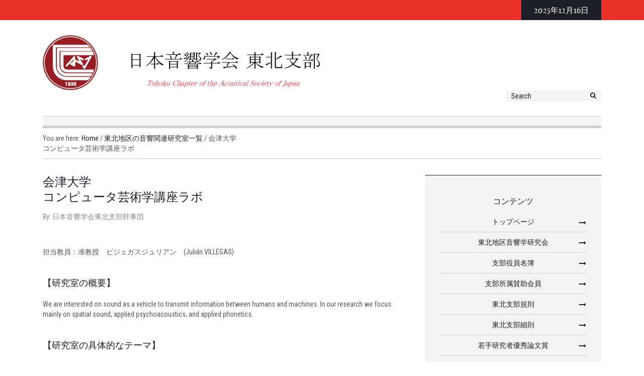

--- FILE ---
content_type: text/html; charset=UTF-8
request_url: http://asj-tohoku.acoustics.jp/%E6%9D%B1%E5%8C%97%E5%9C%B0%E5%8C%BA%E3%81%AE%E9%9F%B3%E9%9F%BF%E9%96%A2%E9%80%A3%E7%A0%94%E7%A9%B6%E5%AE%A4%E4%B8%80%E8%A6%A7/%E4%BC%9A%E6%B4%A5%E5%A4%A7%E5%AD%A6%E3%82%B3%E3%83%B3%E3%83%94%E3%83%A5%E3%83%BC%E3%82%BF%E8%8A%B8%E8%A1%93%E5%AD%A6%E8%AC%9B%E5%BA%A7%E3%83%A9%E3%83%9C/
body_size: 37896
content:
<!DOCTYPE html>
<html lang="ja"
	prefix="og: https://ogp.me/ns#" >
<head>
    <meta charset="UTF-8">
    <meta name="viewport" content="width=device-width, initial-scale=1.0">
    <link rel="profile" href="http://gmpg.org/xfn/11">
    <link rel="pingback" href="http://asj-tohoku.acoustics.jp/wordpress/xmlrpc.php">
    <title>会津大学コンピュータ芸術学講座ラボ | 日本音響学会 東北支部</title>

		<!-- All in One SEO 4.1.1.2 -->
		<meta name="description" content="担当教員：准教授 ビジェガスジュリアン (Julián VILLEGAS) 【研究室の概要】 W […]"/>
		<link rel="canonical" href="http://asj-tohoku.acoustics.jp/%e6%9d%b1%e5%8c%97%e5%9c%b0%e5%8c%ba%e3%81%ae%e9%9f%b3%e9%9f%bf%e9%96%a2%e9%80%a3%e7%a0%94%e7%a9%b6%e5%ae%a4%e4%b8%80%e8%a6%a7/%e4%bc%9a%e6%b4%a5%e5%a4%a7%e5%ad%a6%e3%82%b3%e3%83%b3%e3%83%94%e3%83%a5%e3%83%bc%e3%82%bf%e8%8a%b8%e8%a1%93%e5%ad%a6%e8%ac%9b%e5%ba%a7%e3%83%a9%e3%83%9c/" />
		<meta property="og:site_name" content="日本音響学会 東北支部 |" />
		<meta property="og:type" content="article" />
		<meta property="og:title" content="会津大学コンピュータ芸術学講座ラボ | 日本音響学会 東北支部" />
		<meta property="og:description" content="担当教員：准教授 ビジェガスジュリアン (Julián VILLEGAS) 【研究室の概要】 W […]" />
		<meta property="og:url" content="http://asj-tohoku.acoustics.jp/%e6%9d%b1%e5%8c%97%e5%9c%b0%e5%8c%ba%e3%81%ae%e9%9f%b3%e9%9f%bf%e9%96%a2%e9%80%a3%e7%a0%94%e7%a9%b6%e5%ae%a4%e4%b8%80%e8%a6%a7/%e4%bc%9a%e6%b4%a5%e5%a4%a7%e5%ad%a6%e3%82%b3%e3%83%b3%e3%83%94%e3%83%a5%e3%83%bc%e3%82%bf%e8%8a%b8%e8%a1%93%e5%ad%a6%e8%ac%9b%e5%ba%a7%e3%83%a9%e3%83%9c/" />
		<meta property="article:published_time" content="2016-02-12T00:20:27Z" />
		<meta property="article:modified_time" content="2016-02-26T06:28:44Z" />
		<meta name="twitter:card" content="summary" />
		<meta name="twitter:domain" content="asj-tohoku.acoustics.jp" />
		<meta name="twitter:title" content="会津大学コンピュータ芸術学講座ラボ | 日本音響学会 東北支部" />
		<meta name="twitter:description" content="担当教員：准教授 ビジェガスジュリアン (Julián VILLEGAS) 【研究室の概要】 W […]" />
		<script type="application/ld+json" class="aioseo-schema">
			{"@context":"https:\/\/schema.org","@graph":[{"@type":"WebSite","@id":"http:\/\/asj-tohoku.acoustics.jp\/#website","url":"http:\/\/asj-tohoku.acoustics.jp\/","name":"\u65e5\u672c\u97f3\u97ff\u5b66\u4f1a \u6771\u5317\u652f\u90e8","publisher":{"@id":"http:\/\/asj-tohoku.acoustics.jp\/#organization"}},{"@type":"Organization","@id":"http:\/\/asj-tohoku.acoustics.jp\/#organization","name":"\u65e5\u672c\u97f3\u97ff\u5b66\u4f1a \u6771\u5317\u652f\u90e8","url":"http:\/\/asj-tohoku.acoustics.jp\/"},{"@type":"BreadcrumbList","@id":"http:\/\/asj-tohoku.acoustics.jp\/%e6%9d%b1%e5%8c%97%e5%9c%b0%e5%8c%ba%e3%81%ae%e9%9f%b3%e9%9f%bf%e9%96%a2%e9%80%a3%e7%a0%94%e7%a9%b6%e5%ae%a4%e4%b8%80%e8%a6%a7\/%e4%bc%9a%e6%b4%a5%e5%a4%a7%e5%ad%a6%e3%82%b3%e3%83%b3%e3%83%94%e3%83%a5%e3%83%bc%e3%82%bf%e8%8a%b8%e8%a1%93%e5%ad%a6%e8%ac%9b%e5%ba%a7%e3%83%a9%e3%83%9c\/#breadcrumblist","itemListElement":[{"@type":"ListItem","@id":"http:\/\/asj-tohoku.acoustics.jp\/#listItem","position":"1","item":{"@id":"http:\/\/asj-tohoku.acoustics.jp\/#item","name":"\u30db\u30fc\u30e0","description":"\u304a\u77e5\u3089\u305b (What's new) 2025\/10\/27 \u7b2c\uff18\u56de\u6771\u5317\u5730\u533a\u97f3\u97ff\u5b66\u7814\u7a76\u4f1a\u306e\u30d7\u30ed\u30b0\u30e9\u30e0\u3092\u516c\u958b\u3057\u307e\u3057\u305f [\u2026]","url":"http:\/\/asj-tohoku.acoustics.jp\/"},"nextItem":"http:\/\/asj-tohoku.acoustics.jp\/%e6%9d%b1%e5%8c%97%e5%9c%b0%e5%8c%ba%e3%81%ae%e9%9f%b3%e9%9f%bf%e9%96%a2%e9%80%a3%e7%a0%94%e7%a9%b6%e5%ae%a4%e4%b8%80%e8%a6%a7\/#listItem"},{"@type":"ListItem","@id":"http:\/\/asj-tohoku.acoustics.jp\/%e6%9d%b1%e5%8c%97%e5%9c%b0%e5%8c%ba%e3%81%ae%e9%9f%b3%e9%9f%bf%e9%96%a2%e9%80%a3%e7%a0%94%e7%a9%b6%e5%ae%a4%e4%b8%80%e8%a6%a7\/#listItem","position":"2","item":{"@id":"http:\/\/asj-tohoku.acoustics.jp\/%e6%9d%b1%e5%8c%97%e5%9c%b0%e5%8c%ba%e3%81%ae%e9%9f%b3%e9%9f%bf%e9%96%a2%e9%80%a3%e7%a0%94%e7%a9%b6%e5%ae%a4%e4%b8%80%e8%a6%a7\/#item","name":"\u6771\u5317\u5730\u533a\u306e\u97f3\u97ff\u95a2\u9023\u7814\u7a76\u5ba4\u4e00\u89a7","description":"\u9752\u68ee\u770c \u516b\u6238\u5de5\u696d\u5927\u5b66 \u30b7\u30b9\u30c6\u30e0\u60c5\u5831\u5de5\u5b66\u79d1\u30d2\u30e5\u30fc\u30de\u30f3\u30fb\u30a4\u30f3\u30bf\u30fc\u30d5\u30a7\u30fc\u30b9\u7814\u7a76\u5ba4 \u79cb\u7530\u770c \u79cb\u7530\u770c\u7acb\u5927\u5b66 \u30b7\u30b9\u30c6\u30e0\u79d1\u5b66 [\u2026]","url":"http:\/\/asj-tohoku.acoustics.jp\/%e6%9d%b1%e5%8c%97%e5%9c%b0%e5%8c%ba%e3%81%ae%e9%9f%b3%e9%9f%bf%e9%96%a2%e9%80%a3%e7%a0%94%e7%a9%b6%e5%ae%a4%e4%b8%80%e8%a6%a7\/"},"nextItem":"http:\/\/asj-tohoku.acoustics.jp\/%e6%9d%b1%e5%8c%97%e5%9c%b0%e5%8c%ba%e3%81%ae%e9%9f%b3%e9%9f%bf%e9%96%a2%e9%80%a3%e7%a0%94%e7%a9%b6%e5%ae%a4%e4%b8%80%e8%a6%a7\/%e4%bc%9a%e6%b4%a5%e5%a4%a7%e5%ad%a6%e3%82%b3%e3%83%b3%e3%83%94%e3%83%a5%e3%83%bc%e3%82%bf%e8%8a%b8%e8%a1%93%e5%ad%a6%e8%ac%9b%e5%ba%a7%e3%83%a9%e3%83%9c\/#listItem","previousItem":"http:\/\/asj-tohoku.acoustics.jp\/#listItem"},{"@type":"ListItem","@id":"http:\/\/asj-tohoku.acoustics.jp\/%e6%9d%b1%e5%8c%97%e5%9c%b0%e5%8c%ba%e3%81%ae%e9%9f%b3%e9%9f%bf%e9%96%a2%e9%80%a3%e7%a0%94%e7%a9%b6%e5%ae%a4%e4%b8%80%e8%a6%a7\/%e4%bc%9a%e6%b4%a5%e5%a4%a7%e5%ad%a6%e3%82%b3%e3%83%b3%e3%83%94%e3%83%a5%e3%83%bc%e3%82%bf%e8%8a%b8%e8%a1%93%e5%ad%a6%e8%ac%9b%e5%ba%a7%e3%83%a9%e3%83%9c\/#listItem","position":"3","item":{"@id":"http:\/\/asj-tohoku.acoustics.jp\/%e6%9d%b1%e5%8c%97%e5%9c%b0%e5%8c%ba%e3%81%ae%e9%9f%b3%e9%9f%bf%e9%96%a2%e9%80%a3%e7%a0%94%e7%a9%b6%e5%ae%a4%e4%b8%80%e8%a6%a7\/%e4%bc%9a%e6%b4%a5%e5%a4%a7%e5%ad%a6%e3%82%b3%e3%83%b3%e3%83%94%e3%83%a5%e3%83%bc%e3%82%bf%e8%8a%b8%e8%a1%93%e5%ad%a6%e8%ac%9b%e5%ba%a7%e3%83%a9%e3%83%9c\/#item","name":"\u4f1a\u6d25\u5927\u5b66\u30b3\u30f3\u30d4\u30e5\u30fc\u30bf\u82b8\u8853\u5b66\u8b1b\u5ea7\u30e9\u30dc","description":"\u62c5\u5f53\u6559\u54e1\uff1a\u51c6\u6559\u6388 \u30d3\u30b8\u30a7\u30ac\u30b9\u30b8\u30e5\u30ea\u30a2\u30f3 (Juli\u00e1n VILLEGAS) \u3010\u7814\u7a76\u5ba4\u306e\u6982\u8981\u3011 W [\u2026]","url":"http:\/\/asj-tohoku.acoustics.jp\/%e6%9d%b1%e5%8c%97%e5%9c%b0%e5%8c%ba%e3%81%ae%e9%9f%b3%e9%9f%bf%e9%96%a2%e9%80%a3%e7%a0%94%e7%a9%b6%e5%ae%a4%e4%b8%80%e8%a6%a7\/%e4%bc%9a%e6%b4%a5%e5%a4%a7%e5%ad%a6%e3%82%b3%e3%83%b3%e3%83%94%e3%83%a5%e3%83%bc%e3%82%bf%e8%8a%b8%e8%a1%93%e5%ad%a6%e8%ac%9b%e5%ba%a7%e3%83%a9%e3%83%9c\/"},"previousItem":"http:\/\/asj-tohoku.acoustics.jp\/%e6%9d%b1%e5%8c%97%e5%9c%b0%e5%8c%ba%e3%81%ae%e9%9f%b3%e9%9f%bf%e9%96%a2%e9%80%a3%e7%a0%94%e7%a9%b6%e5%ae%a4%e4%b8%80%e8%a6%a7\/#listItem"}]},{"@type":"WebPage","@id":"http:\/\/asj-tohoku.acoustics.jp\/%e6%9d%b1%e5%8c%97%e5%9c%b0%e5%8c%ba%e3%81%ae%e9%9f%b3%e9%9f%bf%e9%96%a2%e9%80%a3%e7%a0%94%e7%a9%b6%e5%ae%a4%e4%b8%80%e8%a6%a7\/%e4%bc%9a%e6%b4%a5%e5%a4%a7%e5%ad%a6%e3%82%b3%e3%83%b3%e3%83%94%e3%83%a5%e3%83%bc%e3%82%bf%e8%8a%b8%e8%a1%93%e5%ad%a6%e8%ac%9b%e5%ba%a7%e3%83%a9%e3%83%9c\/#webpage","url":"http:\/\/asj-tohoku.acoustics.jp\/%e6%9d%b1%e5%8c%97%e5%9c%b0%e5%8c%ba%e3%81%ae%e9%9f%b3%e9%9f%bf%e9%96%a2%e9%80%a3%e7%a0%94%e7%a9%b6%e5%ae%a4%e4%b8%80%e8%a6%a7\/%e4%bc%9a%e6%b4%a5%e5%a4%a7%e5%ad%a6%e3%82%b3%e3%83%b3%e3%83%94%e3%83%a5%e3%83%bc%e3%82%bf%e8%8a%b8%e8%a1%93%e5%ad%a6%e8%ac%9b%e5%ba%a7%e3%83%a9%e3%83%9c\/","name":"\u4f1a\u6d25\u5927\u5b66\u30b3\u30f3\u30d4\u30e5\u30fc\u30bf\u82b8\u8853\u5b66\u8b1b\u5ea7\u30e9\u30dc | \u65e5\u672c\u97f3\u97ff\u5b66\u4f1a \u6771\u5317\u652f\u90e8","description":"\u62c5\u5f53\u6559\u54e1\uff1a\u51c6\u6559\u6388 \u30d3\u30b8\u30a7\u30ac\u30b9\u30b8\u30e5\u30ea\u30a2\u30f3 (Juli\u00e1n VILLEGAS) \u3010\u7814\u7a76\u5ba4\u306e\u6982\u8981\u3011 W [\u2026]","inLanguage":"ja","isPartOf":{"@id":"http:\/\/asj-tohoku.acoustics.jp\/#website"},"breadcrumb":{"@id":"http:\/\/asj-tohoku.acoustics.jp\/%e6%9d%b1%e5%8c%97%e5%9c%b0%e5%8c%ba%e3%81%ae%e9%9f%b3%e9%9f%bf%e9%96%a2%e9%80%a3%e7%a0%94%e7%a9%b6%e5%ae%a4%e4%b8%80%e8%a6%a7\/%e4%bc%9a%e6%b4%a5%e5%a4%a7%e5%ad%a6%e3%82%b3%e3%83%b3%e3%83%94%e3%83%a5%e3%83%bc%e3%82%bf%e8%8a%b8%e8%a1%93%e5%ad%a6%e8%ac%9b%e5%ba%a7%e3%83%a9%e3%83%9c\/#breadcrumblist"},"datePublished":"2016-02-12T00:20:27+09:00","dateModified":"2016-02-26T06:28:44+09:00"}]}
		</script>
		<!-- All in One SEO -->

<link rel='dns-prefetch' href='//fonts.googleapis.com' />
<link rel='dns-prefetch' href='//s.w.org' />
<link rel="alternate" type="application/rss+xml" title="日本音響学会 東北支部 &raquo; フィード" href="http://asj-tohoku.acoustics.jp/feed/" />
<link rel="alternate" type="application/rss+xml" title="日本音響学会 東北支部 &raquo; コメントフィード" href="http://asj-tohoku.acoustics.jp/comments/feed/" />
<script type="text/javascript">
window._wpemojiSettings = {"baseUrl":"https:\/\/s.w.org\/images\/core\/emoji\/13.1.0\/72x72\/","ext":".png","svgUrl":"https:\/\/s.w.org\/images\/core\/emoji\/13.1.0\/svg\/","svgExt":".svg","source":{"concatemoji":"http:\/\/asj-tohoku.acoustics.jp\/wordpress\/wp-includes\/js\/wp-emoji-release.min.js?ver=5.9.12"}};
/*! This file is auto-generated */
!function(e,a,t){var n,r,o,i=a.createElement("canvas"),p=i.getContext&&i.getContext("2d");function s(e,t){var a=String.fromCharCode;p.clearRect(0,0,i.width,i.height),p.fillText(a.apply(this,e),0,0);e=i.toDataURL();return p.clearRect(0,0,i.width,i.height),p.fillText(a.apply(this,t),0,0),e===i.toDataURL()}function c(e){var t=a.createElement("script");t.src=e,t.defer=t.type="text/javascript",a.getElementsByTagName("head")[0].appendChild(t)}for(o=Array("flag","emoji"),t.supports={everything:!0,everythingExceptFlag:!0},r=0;r<o.length;r++)t.supports[o[r]]=function(e){if(!p||!p.fillText)return!1;switch(p.textBaseline="top",p.font="600 32px Arial",e){case"flag":return s([127987,65039,8205,9895,65039],[127987,65039,8203,9895,65039])?!1:!s([55356,56826,55356,56819],[55356,56826,8203,55356,56819])&&!s([55356,57332,56128,56423,56128,56418,56128,56421,56128,56430,56128,56423,56128,56447],[55356,57332,8203,56128,56423,8203,56128,56418,8203,56128,56421,8203,56128,56430,8203,56128,56423,8203,56128,56447]);case"emoji":return!s([10084,65039,8205,55357,56613],[10084,65039,8203,55357,56613])}return!1}(o[r]),t.supports.everything=t.supports.everything&&t.supports[o[r]],"flag"!==o[r]&&(t.supports.everythingExceptFlag=t.supports.everythingExceptFlag&&t.supports[o[r]]);t.supports.everythingExceptFlag=t.supports.everythingExceptFlag&&!t.supports.flag,t.DOMReady=!1,t.readyCallback=function(){t.DOMReady=!0},t.supports.everything||(n=function(){t.readyCallback()},a.addEventListener?(a.addEventListener("DOMContentLoaded",n,!1),e.addEventListener("load",n,!1)):(e.attachEvent("onload",n),a.attachEvent("onreadystatechange",function(){"complete"===a.readyState&&t.readyCallback()})),(n=t.source||{}).concatemoji?c(n.concatemoji):n.wpemoji&&n.twemoji&&(c(n.twemoji),c(n.wpemoji)))}(window,document,window._wpemojiSettings);
</script>
<style type="text/css">
img.wp-smiley,
img.emoji {
	display: inline !important;
	border: none !important;
	box-shadow: none !important;
	height: 1em !important;
	width: 1em !important;
	margin: 0 0.07em !important;
	vertical-align: -0.1em !important;
	background: none !important;
	padding: 0 !important;
}
</style>
	<link rel='stylesheet' id='wp-block-library-css'  href='http://asj-tohoku.acoustics.jp/wordpress/wp-includes/css/dist/block-library/style.min.css?ver=5.9.12' type='text/css' media='all' />
<style id='global-styles-inline-css' type='text/css'>
body{--wp--preset--color--black: #000000;--wp--preset--color--cyan-bluish-gray: #abb8c3;--wp--preset--color--white: #ffffff;--wp--preset--color--pale-pink: #f78da7;--wp--preset--color--vivid-red: #cf2e2e;--wp--preset--color--luminous-vivid-orange: #ff6900;--wp--preset--color--luminous-vivid-amber: #fcb900;--wp--preset--color--light-green-cyan: #7bdcb5;--wp--preset--color--vivid-green-cyan: #00d084;--wp--preset--color--pale-cyan-blue: #8ed1fc;--wp--preset--color--vivid-cyan-blue: #0693e3;--wp--preset--color--vivid-purple: #9b51e0;--wp--preset--gradient--vivid-cyan-blue-to-vivid-purple: linear-gradient(135deg,rgba(6,147,227,1) 0%,rgb(155,81,224) 100%);--wp--preset--gradient--light-green-cyan-to-vivid-green-cyan: linear-gradient(135deg,rgb(122,220,180) 0%,rgb(0,208,130) 100%);--wp--preset--gradient--luminous-vivid-amber-to-luminous-vivid-orange: linear-gradient(135deg,rgba(252,185,0,1) 0%,rgba(255,105,0,1) 100%);--wp--preset--gradient--luminous-vivid-orange-to-vivid-red: linear-gradient(135deg,rgba(255,105,0,1) 0%,rgb(207,46,46) 100%);--wp--preset--gradient--very-light-gray-to-cyan-bluish-gray: linear-gradient(135deg,rgb(238,238,238) 0%,rgb(169,184,195) 100%);--wp--preset--gradient--cool-to-warm-spectrum: linear-gradient(135deg,rgb(74,234,220) 0%,rgb(151,120,209) 20%,rgb(207,42,186) 40%,rgb(238,44,130) 60%,rgb(251,105,98) 80%,rgb(254,248,76) 100%);--wp--preset--gradient--blush-light-purple: linear-gradient(135deg,rgb(255,206,236) 0%,rgb(152,150,240) 100%);--wp--preset--gradient--blush-bordeaux: linear-gradient(135deg,rgb(254,205,165) 0%,rgb(254,45,45) 50%,rgb(107,0,62) 100%);--wp--preset--gradient--luminous-dusk: linear-gradient(135deg,rgb(255,203,112) 0%,rgb(199,81,192) 50%,rgb(65,88,208) 100%);--wp--preset--gradient--pale-ocean: linear-gradient(135deg,rgb(255,245,203) 0%,rgb(182,227,212) 50%,rgb(51,167,181) 100%);--wp--preset--gradient--electric-grass: linear-gradient(135deg,rgb(202,248,128) 0%,rgb(113,206,126) 100%);--wp--preset--gradient--midnight: linear-gradient(135deg,rgb(2,3,129) 0%,rgb(40,116,252) 100%);--wp--preset--duotone--dark-grayscale: url('#wp-duotone-dark-grayscale');--wp--preset--duotone--grayscale: url('#wp-duotone-grayscale');--wp--preset--duotone--purple-yellow: url('#wp-duotone-purple-yellow');--wp--preset--duotone--blue-red: url('#wp-duotone-blue-red');--wp--preset--duotone--midnight: url('#wp-duotone-midnight');--wp--preset--duotone--magenta-yellow: url('#wp-duotone-magenta-yellow');--wp--preset--duotone--purple-green: url('#wp-duotone-purple-green');--wp--preset--duotone--blue-orange: url('#wp-duotone-blue-orange');--wp--preset--font-size--small: 13px;--wp--preset--font-size--medium: 20px;--wp--preset--font-size--large: 36px;--wp--preset--font-size--x-large: 42px;}.has-black-color{color: var(--wp--preset--color--black) !important;}.has-cyan-bluish-gray-color{color: var(--wp--preset--color--cyan-bluish-gray) !important;}.has-white-color{color: var(--wp--preset--color--white) !important;}.has-pale-pink-color{color: var(--wp--preset--color--pale-pink) !important;}.has-vivid-red-color{color: var(--wp--preset--color--vivid-red) !important;}.has-luminous-vivid-orange-color{color: var(--wp--preset--color--luminous-vivid-orange) !important;}.has-luminous-vivid-amber-color{color: var(--wp--preset--color--luminous-vivid-amber) !important;}.has-light-green-cyan-color{color: var(--wp--preset--color--light-green-cyan) !important;}.has-vivid-green-cyan-color{color: var(--wp--preset--color--vivid-green-cyan) !important;}.has-pale-cyan-blue-color{color: var(--wp--preset--color--pale-cyan-blue) !important;}.has-vivid-cyan-blue-color{color: var(--wp--preset--color--vivid-cyan-blue) !important;}.has-vivid-purple-color{color: var(--wp--preset--color--vivid-purple) !important;}.has-black-background-color{background-color: var(--wp--preset--color--black) !important;}.has-cyan-bluish-gray-background-color{background-color: var(--wp--preset--color--cyan-bluish-gray) !important;}.has-white-background-color{background-color: var(--wp--preset--color--white) !important;}.has-pale-pink-background-color{background-color: var(--wp--preset--color--pale-pink) !important;}.has-vivid-red-background-color{background-color: var(--wp--preset--color--vivid-red) !important;}.has-luminous-vivid-orange-background-color{background-color: var(--wp--preset--color--luminous-vivid-orange) !important;}.has-luminous-vivid-amber-background-color{background-color: var(--wp--preset--color--luminous-vivid-amber) !important;}.has-light-green-cyan-background-color{background-color: var(--wp--preset--color--light-green-cyan) !important;}.has-vivid-green-cyan-background-color{background-color: var(--wp--preset--color--vivid-green-cyan) !important;}.has-pale-cyan-blue-background-color{background-color: var(--wp--preset--color--pale-cyan-blue) !important;}.has-vivid-cyan-blue-background-color{background-color: var(--wp--preset--color--vivid-cyan-blue) !important;}.has-vivid-purple-background-color{background-color: var(--wp--preset--color--vivid-purple) !important;}.has-black-border-color{border-color: var(--wp--preset--color--black) !important;}.has-cyan-bluish-gray-border-color{border-color: var(--wp--preset--color--cyan-bluish-gray) !important;}.has-white-border-color{border-color: var(--wp--preset--color--white) !important;}.has-pale-pink-border-color{border-color: var(--wp--preset--color--pale-pink) !important;}.has-vivid-red-border-color{border-color: var(--wp--preset--color--vivid-red) !important;}.has-luminous-vivid-orange-border-color{border-color: var(--wp--preset--color--luminous-vivid-orange) !important;}.has-luminous-vivid-amber-border-color{border-color: var(--wp--preset--color--luminous-vivid-amber) !important;}.has-light-green-cyan-border-color{border-color: var(--wp--preset--color--light-green-cyan) !important;}.has-vivid-green-cyan-border-color{border-color: var(--wp--preset--color--vivid-green-cyan) !important;}.has-pale-cyan-blue-border-color{border-color: var(--wp--preset--color--pale-cyan-blue) !important;}.has-vivid-cyan-blue-border-color{border-color: var(--wp--preset--color--vivid-cyan-blue) !important;}.has-vivid-purple-border-color{border-color: var(--wp--preset--color--vivid-purple) !important;}.has-vivid-cyan-blue-to-vivid-purple-gradient-background{background: var(--wp--preset--gradient--vivid-cyan-blue-to-vivid-purple) !important;}.has-light-green-cyan-to-vivid-green-cyan-gradient-background{background: var(--wp--preset--gradient--light-green-cyan-to-vivid-green-cyan) !important;}.has-luminous-vivid-amber-to-luminous-vivid-orange-gradient-background{background: var(--wp--preset--gradient--luminous-vivid-amber-to-luminous-vivid-orange) !important;}.has-luminous-vivid-orange-to-vivid-red-gradient-background{background: var(--wp--preset--gradient--luminous-vivid-orange-to-vivid-red) !important;}.has-very-light-gray-to-cyan-bluish-gray-gradient-background{background: var(--wp--preset--gradient--very-light-gray-to-cyan-bluish-gray) !important;}.has-cool-to-warm-spectrum-gradient-background{background: var(--wp--preset--gradient--cool-to-warm-spectrum) !important;}.has-blush-light-purple-gradient-background{background: var(--wp--preset--gradient--blush-light-purple) !important;}.has-blush-bordeaux-gradient-background{background: var(--wp--preset--gradient--blush-bordeaux) !important;}.has-luminous-dusk-gradient-background{background: var(--wp--preset--gradient--luminous-dusk) !important;}.has-pale-ocean-gradient-background{background: var(--wp--preset--gradient--pale-ocean) !important;}.has-electric-grass-gradient-background{background: var(--wp--preset--gradient--electric-grass) !important;}.has-midnight-gradient-background{background: var(--wp--preset--gradient--midnight) !important;}.has-small-font-size{font-size: var(--wp--preset--font-size--small) !important;}.has-medium-font-size{font-size: var(--wp--preset--font-size--medium) !important;}.has-large-font-size{font-size: var(--wp--preset--font-size--large) !important;}.has-x-large-font-size{font-size: var(--wp--preset--font-size--x-large) !important;}
</style>
<link rel='stylesheet' id='kopa-Roboto-Condensed-css'  href='//fonts.googleapis.com/css?family=Roboto+Condensed%3A300italic%2C400italic%2C700italic%2C400%2C300%2C700&#038;ver=5.9.12' type='text/css' media='all' />
<link rel='stylesheet' id='kopa-font-awesome-css'  href='http://asj-tohoku.acoustics.jp/wordpress/wp-content/themes/revant/css/font-awesome.css?ver=5.9.12' type='text/css' media='all' />
<link rel='stylesheet' id='kopa-navgoco-css'  href='http://asj-tohoku.acoustics.jp/wordpress/wp-content/themes/revant/css/jquery.navgoco.css?ver=5.9.12' type='text/css' media='all' />
<link rel='stylesheet' id='kopa-bootstrap-css'  href='http://asj-tohoku.acoustics.jp/wordpress/wp-content/themes/revant/css/bootstrap.css?ver=5.9.12' type='text/css' media='all' />
<link rel='stylesheet' id='kopa-superfish-css'  href='http://asj-tohoku.acoustics.jp/wordpress/wp-content/themes/revant/css/superfish.css?ver=5.9.12' type='text/css' media='all' />
<link rel='stylesheet' id='kopa-megafish-css'  href='http://asj-tohoku.acoustics.jp/wordpress/wp-content/themes/revant/css/megafish.css?ver=5.9.12' type='text/css' media='all' />
<link rel='stylesheet' id='kopa-owl-carousel-css'  href='http://asj-tohoku.acoustics.jp/wordpress/wp-content/themes/revant/css/owl.carousel.css?ver=5.9.12' type='text/css' media='all' />
<link rel='stylesheet' id='kopa-owl-theme-css'  href='http://asj-tohoku.acoustics.jp/wordpress/wp-content/themes/revant/css/owl.theme.css?ver=5.9.12' type='text/css' media='all' />
<link rel='stylesheet' id='kopa-style-css'  href='http://asj-tohoku.acoustics.jp/wordpress/wp-content/themes/revant/style.css?ver=5.9.12' type='text/css' media='all' />
<link rel='stylesheet' id='kopa-extra-css'  href='http://asj-tohoku.acoustics.jp/wordpress/wp-content/themes/revant/css/extra.css?ver=5.9.12' type='text/css' media='all' />
<script type='text/javascript' src='http://asj-tohoku.acoustics.jp/wordpress/wp-includes/js/jquery/jquery.min.js?ver=3.6.0' id='jquery-core-js'></script>
<script type='text/javascript' src='http://asj-tohoku.acoustics.jp/wordpress/wp-includes/js/jquery/jquery-migrate.min.js?ver=3.3.2' id='jquery-migrate-js'></script>
<script type='text/javascript' src='http://asj-tohoku.acoustics.jp/wordpress/wp-content/themes/revant/js/modernizr.custom.js' id='modernizr.custom-js'></script>
<script type='text/javascript' src='http://asj-tohoku.acoustics.jp/wordpress/wp-content/themes/revant/js/bootstrap.min.js' id='bootstrap-js'></script>
<link rel="https://api.w.org/" href="http://asj-tohoku.acoustics.jp/wp-json/" /><link rel="alternate" type="application/json" href="http://asj-tohoku.acoustics.jp/wp-json/wp/v2/pages/564" /><link rel="EditURI" type="application/rsd+xml" title="RSD" href="http://asj-tohoku.acoustics.jp/wordpress/xmlrpc.php?rsd" />
<link rel="wlwmanifest" type="application/wlwmanifest+xml" href="http://asj-tohoku.acoustics.jp/wordpress/wp-includes/wlwmanifest.xml" /> 
<meta name="generator" content="WordPress 5.9.12" />
<link rel='shortlink' href='http://asj-tohoku.acoustics.jp/?p=564' />
<link rel="alternate" type="application/json+oembed" href="http://asj-tohoku.acoustics.jp/wp-json/oembed/1.0/embed?url=http%3A%2F%2Fasj-tohoku.acoustics.jp%2F%25e6%259d%25b1%25e5%258c%2597%25e5%259c%25b0%25e5%258c%25ba%25e3%2581%25ae%25e9%259f%25b3%25e9%259f%25bf%25e9%2596%25a2%25e9%2580%25a3%25e7%25a0%2594%25e7%25a9%25b6%25e5%25ae%25a4%25e4%25b8%2580%25e8%25a6%25a7%2F%25e4%25bc%259a%25e6%25b4%25a5%25e5%25a4%25a7%25e5%25ad%25a6%25e3%2582%25b3%25e3%2583%25b3%25e3%2583%2594%25e3%2583%25a5%25e3%2583%25bc%25e3%2582%25bf%25e8%258a%25b8%25e8%25a1%2593%25e5%25ad%25a6%25e8%25ac%259b%25e5%25ba%25a7%25e3%2583%25a9%25e3%2583%259c%2F" />
<link rel="alternate" type="text/xml+oembed" href="http://asj-tohoku.acoustics.jp/wp-json/oembed/1.0/embed?url=http%3A%2F%2Fasj-tohoku.acoustics.jp%2F%25e6%259d%25b1%25e5%258c%2597%25e5%259c%25b0%25e5%258c%25ba%25e3%2581%25ae%25e9%259f%25b3%25e9%259f%25bf%25e9%2596%25a2%25e9%2580%25a3%25e7%25a0%2594%25e7%25a9%25b6%25e5%25ae%25a4%25e4%25b8%2580%25e8%25a6%25a7%2F%25e4%25bc%259a%25e6%25b4%25a5%25e5%25a4%25a7%25e5%25ad%25a6%25e3%2582%25b3%25e3%2583%25b3%25e3%2583%2594%25e3%2583%25a5%25e3%2583%25bc%25e3%2582%25bf%25e8%258a%25b8%25e8%25a1%2593%25e5%25ad%25a6%25e8%25ac%259b%25e5%25ba%25a7%25e3%2583%25a9%25e3%2583%259c%2F&#038;format=xml" />
<style data-context="foundation-flickity-css">/*! Flickity v2.0.2
http://flickity.metafizzy.co
---------------------------------------------- */.flickity-enabled{position:relative}.flickity-enabled:focus{outline:0}.flickity-viewport{overflow:hidden;position:relative;height:100%}.flickity-slider{position:absolute;width:100%;height:100%}.flickity-enabled.is-draggable{-webkit-tap-highlight-color:transparent;tap-highlight-color:transparent;-webkit-user-select:none;-moz-user-select:none;-ms-user-select:none;user-select:none}.flickity-enabled.is-draggable .flickity-viewport{cursor:move;cursor:-webkit-grab;cursor:grab}.flickity-enabled.is-draggable .flickity-viewport.is-pointer-down{cursor:-webkit-grabbing;cursor:grabbing}.flickity-prev-next-button{position:absolute;top:50%;width:44px;height:44px;border:none;border-radius:50%;background:#fff;background:hsla(0,0%,100%,.75);cursor:pointer;-webkit-transform:translateY(-50%);transform:translateY(-50%)}.flickity-prev-next-button:hover{background:#fff}.flickity-prev-next-button:focus{outline:0;box-shadow:0 0 0 5px #09f}.flickity-prev-next-button:active{opacity:.6}.flickity-prev-next-button.previous{left:10px}.flickity-prev-next-button.next{right:10px}.flickity-rtl .flickity-prev-next-button.previous{left:auto;right:10px}.flickity-rtl .flickity-prev-next-button.next{right:auto;left:10px}.flickity-prev-next-button:disabled{opacity:.3;cursor:auto}.flickity-prev-next-button svg{position:absolute;left:20%;top:20%;width:60%;height:60%}.flickity-prev-next-button .arrow{fill:#333}.flickity-page-dots{position:absolute;width:100%;bottom:-25px;padding:0;margin:0;list-style:none;text-align:center;line-height:1}.flickity-rtl .flickity-page-dots{direction:rtl}.flickity-page-dots .dot{display:inline-block;width:10px;height:10px;margin:0 8px;background:#333;border-radius:50%;opacity:.25;cursor:pointer}.flickity-page-dots .dot.is-selected{opacity:1}</style><style data-context="foundation-slideout-css">.slideout-menu{position:fixed;left:0;top:0;bottom:0;right:auto;z-index:0;width:256px;overflow-y:auto;-webkit-overflow-scrolling:touch;display:none}.slideout-menu.pushit-right{left:auto;right:0}.slideout-panel{position:relative;z-index:1;will-change:transform}.slideout-open,.slideout-open .slideout-panel,.slideout-open body{overflow:hidden}.slideout-open .slideout-menu{display:block}.pushit{display:none}</style><link rel="icon" href="http://asj-tohoku.acoustics.jp/wordpress/wp-content/uploads/2015/11/logo_red-75x78.png" sizes="32x32" />
<link rel="icon" href="http://asj-tohoku.acoustics.jp/wordpress/wp-content/uploads/2015/11/logo_red.png" sizes="192x192" />
<link rel="apple-touch-icon" href="http://asj-tohoku.acoustics.jp/wordpress/wp-content/uploads/2015/11/logo_red.png" />
<meta name="msapplication-TileImage" content="http://asj-tohoku.acoustics.jp/wordpress/wp-content/uploads/2015/11/logo_red.png" />
<style>.ios7.web-app-mode.has-fixed header{ background-color: rgba(50,54,58,.88);}</style></head>

<body class="page-template-default page page-id-564 page-child parent-pageid-370">

<header class="kopa-header">

<div class="kopa-header-top">

    <div class="wrapper">
                            <!-- top-nav -->

        <div class="hd-top-right">

            <p class="current-date">2025年12月16日</p><!-- date -->

        </div>
        <!-- hd-top-right -->

    </div>
    <!-- wrapper -->

</div>
<!-- kopa-header-top -->

<div class="kopa-header-middle kopa-no-mainnav">

<div class="wrapper">
                <div class="kopa-logo pull-left">
                <a href="http://asj-tohoku.acoustics.jp/" title="日本音響学会 東北支部"><img src="http://asj-tohoku.acoustics.jp/wordpress/wp-content/uploads/2015/11/logo_2w.png" alt="日本音響学会 東北支部"></a>
            </div>
            <!-- logo -->
        
<div class="hd-middle-right">
<div class="middle-right-top">
    
    <div class="right-top-right">
        <div class="search-box">
    <form action="http://asj-tohoku.acoustics.jp/" class="search-form clearfix" method="get">
                        <input type="text" onBlur="if (this.value == '')
                                        this.value = this.defaultValue;" onFocus="if (this.value == this.defaultValue)
                                        this.value = '';" value="Search" name="s" class="search-text">
                <button type="submit" class="search-submit">
                    <span class="fa fa-search"></span>
                </button>
                </form>
    <!-- search-form -->
</div>
 <!--search-box-->
    </div>
</div>
<!-- middle-right-top -->

<div class="middle-right-bottom">



</div>
<!-- middle-right-bottom -->
</div>
<!-- hd-top-right -->
</div>
<!-- wrapper -->

</div>
<!-- kopa-header-middle -->

<div class="wrapper">
    <div class="kopa-header-bottom ">
                <!--/end kopa-ticker-->

        <!--/end extra-nav-->
    </div>
    <!-- kopa-header-bottom -->
</div>
<!-- wrapper -->

</header>
<!-- kopa-page-header -->

<div id="main-content">
    <div class="wrapper">


    <div class="kopa-breadcrumb"><span class="kopa-brf">You are here: </span> <span itemscope itemtype="http://data-vocabulary.org/Breadcrumb"><a itemprop="url" href="http://asj-tohoku.acoustics.jp/"><span>Home</span></a></span>&nbsp;/&nbsp;<a href="http://asj-tohoku.acoustics.jp/%e6%9d%b1%e5%8c%97%e5%9c%b0%e5%8c%ba%e3%81%ae%e9%9f%b3%e9%9f%bf%e9%96%a2%e9%80%a3%e7%a0%94%e7%a9%b6%e5%ae%a4%e4%b8%80%e8%a6%a7/">東北地区の音響関連研究室一覧</a>&nbsp;/&nbsp;<span class="current-page">会津大学<br />コンピュータ芸術学講座ラボ</span></div><!--/end .breadcrumb-->

<div class="mb-30"></div>

<div class="row">

    <div class="kopa-main-col col-md-8 col-sm-8 col-xs-8">
        <div class="kopa-entry-post">                        <article id="post-564" class="entry-item clearfix post-564 page type-page status-publish">
            <h3 class="entry-title">会津大学<br />コンピュータ芸術学講座ラボ</h3><div class="entry-meta mb-20"><p class="entry-author style5">By: <a href="http://asj-tohoku.acoustics.jp/author/admin/">日本音響学会東北支部幹事団</a></p></div><div class="mb-20"></div><p>担当教員：准教授　ビジェガスジュリアン　(Julián VILLEGAS)</p>
<p>&nbsp;</p>
<h4>【研究室の概要】</h4>
<p>We are interested on sound as a vehicle to transmit information between humans and machines. In our research we focus mainly on spatial sound, applied psychoacoustics, and applied phonetics.</p>
<p>&nbsp;</p>
<h4>【研究室の具体的なテーマ】</h4>
<p><strong><span style="color: #3366ff;">Spatial sound</span></strong></p>
<p>The visual modality of perception is saturated with information coming from gadgets we use in daily basis; we want to find ways to convey part of that information via spatial sound using loudspeakers or headphones. We are particularly interested on synthesizing auditory distance in virtual environments and multi-sensory interfaces.<br />
<img class="alignright" src="http://asj-tohoku.acoustics.jp/wordpress/wp-content/uploads/2016/02/Julian（会津大）.jpg" alt="" /></p>
<p><strong><span style="color: #3366ff;">Applied psychoacoustics</span></strong></p>
<p>In our group, we see reality as an active interpretation of stimuli received by the brain, its processing limits sometimes are exceeded by hardware capabilities, this mismatch brings opportunities for new interfaces explored in our lab, such as near ultrasound communication, bass enhacements using vibration motors, etc.</p>
<p><strong><span style="color: #3366ff;">Applied phonetics</span></strong></p>
<p>In collaboration research, we are studying effects of noise on speech, multilingualism, articulation and phonation phenomena. Speech technologies are being introduced as an interaction method for machines. Understanding how speech is produced in different setups is of paramount importance for such technology.</p>
<p>&nbsp;</p>
<h4>【研究室のPR】</h4>
<p>We use sound regularly to communicate with others, yet our understanding of it is so little that there may be many other opportunities for new technologies waiting to be discovered. This is a difficult task that requires common efforts. We are always looking forward for collaboration research; contact us if you are interested. Thanks!</p>
<p>&nbsp;</p>
<h4>【もっと知りたい人のために】</h4>
<p><span style="color: #ff0000;"><a style="color: #ff0000;" href="http://onkyo.u-aizu.ac.jp/">http://onkyo.u-aizu.ac.jp/</a></span></p>
</article><footer class="entry-footer clearfix"></footer><div class="single-other-post clearfix"><div class="prev-post"><a href="http://asj-tohoku.acoustics.jp/%e6%9d%b1%e5%8c%97%e5%9c%b0%e5%8c%ba%e3%81%ae%e9%9f%b3%e9%9f%bf%e9%96%a2%e9%80%a3%e7%a0%94%e7%a9%b6%e5%ae%a4%e4%b8%80%e8%a6%a7/%e4%bc%9a%e6%b4%a5%e5%a4%a7%e5%ad%a6%e8%aa%9e%e5%ad%a6%e7%a0%94%e7%a9%b6%e3%82%bb%e3%83%b3%e3%82%bf%e3%83%bc%e9%9f%b3%e5%a3%b0%e5%ad%a6%e3%83%a9%e3%83%9c/" title="会津大学<br />語学研究センター音声学ラボ"><i class="btn-prev fa fa-angle-left"></i>Prev</a></div><div class="next-post"><a href="http://asj-tohoku.acoustics.jp/%e6%9d%b1%e5%8c%97%e5%9c%b0%e5%8c%ba%e3%81%ae%e9%9f%b3%e9%9f%bf%e9%96%a2%e9%80%a3%e7%a0%94%e7%a9%b6%e5%ae%a4%e4%b8%80%e8%a6%a7/%e4%bc%9a%e6%b4%a5%e5%a4%a7%e5%ad%a6%e3%82%b3%e3%83%b3%e3%83%94%e3%83%a5%e3%83%bc%e3%82%bf%e7%90%86%e5%b7%a5%e5%ad%a6%e9%83%a8%e3%83%92%e3%83%a5%e3%83%bc%e3%83%9e%e3%83%b3%e3%82%a4%e3%83%b3%e3%82%bf/" title="会津大学<br />コンピュータ理工学部ヒューマンインターフェース講座　黄研究グループ">Next<i class="btn-next fa fa-angle-right"></i></a></div></div></div><!-- kopa-entry-post -->    </div>
    <!-- kopa-main-col -->

    <div class="sidebar widget-area-8 col-md-4 col-sm-4 col-xs-4"><div id="pages-3" class="widget widget_pages"><h3 class="widget-title">コンテンツ</h3>
			<ul>
				<li class="page_item page-item-8"><a href="http://asj-tohoku.acoustics.jp/">トップページ</a></li>
<li class="page_item page-item-712"><a href="http://asj-tohoku.acoustics.jp/%e6%9d%b1%e5%8c%97%e5%9c%b0%e5%8c%ba%e9%9f%b3%e9%9f%bf%e5%ad%a6%e7%a0%94%e7%a9%b6%e4%bc%9a/">東北地区音響学研究会</a></li>
<li class="page_item page-item-27"><a href="http://asj-tohoku.acoustics.jp/%e6%94%af%e9%83%a8%e5%bd%b9%e5%93%a1%e5%90%8d%e7%b0%bf/">支部役員名簿</a></li>
<li class="page_item page-item-11"><a href="http://asj-tohoku.acoustics.jp/%e6%94%af%e9%83%a8%e6%89%80%e5%b1%9e%e8%b3%9b%e5%8a%a9%e4%bc%9a%e5%93%a1/">支部所属賛助会員</a></li>
<li class="page_item page-item-17"><a href="http://asj-tohoku.acoustics.jp/%e6%97%a5%e6%9c%ac%e9%9f%b3%e9%9f%bf%e5%ad%a6%e4%bc%9a-%e6%9d%b1%e5%8c%97%e6%94%af%e9%83%a8%e8%a6%8f%e5%89%87/">東北支部規則</a></li>
<li class="page_item page-item-19"><a href="http://asj-tohoku.acoustics.jp/%e6%97%a5%e6%9c%ac%e9%9f%b3%e9%9f%bf%e5%ad%a6%e4%bc%9a-%e6%9d%b1%e5%8c%97%e6%94%af%e9%83%a8%e7%b4%b0%e5%89%87/">東北支部細則</a></li>
<li class="page_item page-item-29"><a href="http://asj-tohoku.acoustics.jp/%e8%8b%a5%e6%89%8b%e7%a0%94%e7%a9%b6%e8%80%85%e5%84%aa%e7%a7%80%e8%ab%96%e6%96%87%e8%b3%9e/">若手研究者優秀論文賞</a></li>
<li class="page_item page-item-673"><a href="http://asj-tohoku.acoustics.jp/%e8%8b%a5%e6%89%8b%e7%99%ba%e8%a1%a8%e8%80%85%e7%89%b9%e5%88%a5%e5%a5%a8%e5%8a%b1%e8%b3%9e/">若手発表者特別奨励賞</a></li>
<li class="page_item page-item-31"><a href="http://asj-tohoku.acoustics.jp/%e6%94%af%e9%83%a8%e6%89%80%e6%9c%89%e5%ad%a6%e4%bc%9a%e8%aa%8c%e7%ad%89/">支部所有学会誌等</a></li>
<li class="page_item page-item-370 current_page_ancestor current_page_parent"><a href="http://asj-tohoku.acoustics.jp/%e6%9d%b1%e5%8c%97%e5%9c%b0%e5%8c%ba%e3%81%ae%e9%9f%b3%e9%9f%bf%e9%96%a2%e9%80%a3%e7%a0%94%e7%a9%b6%e5%ae%a4%e4%b8%80%e8%a6%a7/">東北地区の音響関連研究室一覧</a></li>
<li class="page_item page-item-35"><a href="http://asj-tohoku.acoustics.jp/%e3%83%aa%e3%83%b3%e3%82%af/">リンク</a></li>
<li class="page_item page-item-37"><a href="http://asj-tohoku.acoustics.jp/%e4%ba%8b%e6%a5%ad%e5%a0%b1%e5%91%8a/">事業報告</a></li>
<li class="page_item page-item-46"><a href="http://asj-tohoku.acoustics.jp/%e6%9d%b1%e5%8c%97%e6%94%af%e9%83%a8%e3%81%ae%e3%81%82%e3%82%86%e3%81%bf/">東北支部のあゆみ</a></li>
			</ul>

			</div></div><!-- widget-area-8 --></div>
<!-- row -->

</div>
<!-- wrapper -->

</div><!-- end #main-content -->

<footer id="kopa-footer">
        <div class="wrapper">
                    <p id="copyright" class="pull-left">
                ホームページに関する問い合わせ先
　　　　
日本音響学会東北支部庶務幹事　藤岡 豊太　
E-mail : toy＠iwate-u.ac.jp （＠を半角に直してください）
                <a href="#" class="scrollup fa fa-arrow-circle-o-up" rel="nofollow"></a>
    </div>
    <!-- wrapper -->

</footer>
<!-- kopa-footer -->
<!-- Powered by WPtouch: 4.3.41 --><script type='text/javascript' id='kopa-custom-js-js-extra'>
/* <![CDATA[ */
var kopa_custom_front_localization = {"url":{"template_directory_uri":"http:\/\/asj-tohoku.acoustics.jp\/wordpress\/wp-content\/themes\/revant\/","ajax":"http:\/\/asj-tohoku.acoustics.jp\/wordpress\/wp-admin\/admin-ajax.php","post_id":564},"navigation":{"prev":"Prev","next":"Next"}};
/* ]]> */
</script>
<script type='text/javascript' src='http://asj-tohoku.acoustics.jp/wordpress/wp-content/themes/revant/js/custom.js' id='kopa-custom-js-js'></script>
<script type='text/javascript' src='http://asj-tohoku.acoustics.jp/wordpress/wp-includes/js/comment-reply.min.js?ver=5.9.12' id='comment-reply-js'></script>
</body>

</html>


--- FILE ---
content_type: text/css
request_url: http://asj-tohoku.acoustics.jp/wordpress/wp-content/themes/revant/style.css?ver=5.9.12
body_size: 205786
content:
/*
Theme Name: Revant
Theme URI: http://kopatheme.com/freebies/revant-free-magazine-wordpress-theme/
Author: the Kopatheme team
Author URI: http://kopatheme.com/
Description: Revant theme is designed for magazine, news with flexible layout. The theme is based on KOPATHEME layout manager technique that will let you flexibility choose layout options of every pages within your site. It is very helpful when you are experimenting with visual hierarchy. You can define unlimited sidebar for widget areas, and with powerful custom widgets, the theme provides you more flexibility and ease-of-use for your site
Version: 2.0.0
License: GNU General Public License v3
License URI: http://www.gnu.org/licenses/gpl-3.0.htm
Tags: black, brown, orange, tan, white, yellow, light, one-column, two-columns, right-sidebar, fluid-layout, custom-header, custom-menu, editor-style, featured-images, microformats, post-formats, rtl-language-support, sticky-post, translation-ready
Text Domain: revant
*/

/*----------------------------------------------------------------

[Table of contents]

1. - Body
    1.1 - Sass
    1.2 - Repeatable Patterns
    1.3 - Elements
    1.4 - Basic Structure
2. - Header / .kopa-header
    2.1 - Navigation / #kopa-main-nav
    2.2 - Search / .search-box
    2.3 - Social-link / .kopa-social-link
3. - Content
    3.1 - Widget
    3.2 - Home Page
    3.3 - Sub Page
    3.4 - Sidebar / .sidebar
    3.5 - Bottom sidebar / #bottom-sidebar
4. - Footer / #kopa-footer

5. - Responsive

-----------------------------------------------------------------*/
/**
 * 1. Body
 * -------------------------------------------------------------------
 */
/**
 * 1.1 Sass
 * -------------------------------------------------------------------
 */
@font-face {
    font-family: 'Playfair Displayff';
    src: url("fonts/playfairdisplay/playfairdisplay-regular-webfont.eot");
    /* IE9 Compat Modes */
    src: url("fonts/playfairdisplay/playfairdisplay-regular-webfont.eot?#iefix") format("embedded-opentype"), url("fonts/playfairdisplay/playfairdisplay-regular-webfont.woff") format("woff"), url("fonts/playfairdisplay/playfairdisplay-regular-webfont.ttf") format("truetype"), url("fonts/playfairdisplay/playfairdisplay-regular-webfont.svg#svgFontName") format("svg");
    /* Legacy iOS */ }
/*---  %Name  ---*/
a, .nav-tabs li > a:before, .kopa-button, .top-menu > li:hover, .top-menu > li.current-menu-item, .main-menu > li > a:before, .search-box .search-form .search-submit, .kopa-newsletter-widget .newsletter-form .input-email .email, .kopa-newsletter-widget .newsletter-form .input-email > span:hover, .kopa-newsletter-widget .newsletter-form .input-email .submit, .owl-carousel-2 .owl-controls .owl-buttons div:hover, .nav-bar .search-box .search-form .search-submit, .filters span, .contact-box input:focus, .contact-box textarea:focus, #respond input:focus, #respond textarea:focus {
    transition: all .3s;
    -ms-transition: all .3s;
    -webkit-transition: all .3s;
    -moz-transition: all .3s; }

.kopa-button:before, .top-menu.sf-arrows .sf-with-ul:after, .top-nav-mobile .top-menu-mobile > li span:after, .top-nav-mobile .top-menu-mobile > li.open span:after, .main-nav-mobile .main-menu-mobile > li span:after, .main-nav-mobile .main-menu-mobile > li.open span:after, .thumb-icon, .owl-theme .owl-controls .owl-buttons div.owl-prev:before, .owl-theme .owl-controls .owl-buttons div.owl-next:before, .widget_categories > ul > li:after,
.widget_recent_entries > ul > li:after,
.widget_archive > ul > li:after,
.widget_meta > ul > li:after,
.widget_nav_menu > ul > li:after,
.widget_pages > ul > li:after,
.widget_recent_comments > ul > li:after,
.widget_rss > ul > li:after, .kopa-newsletter-widget .newsletter-form .input-email > span:before, .kopa-gallery-widget .thumb-icon, .sticky-post .sticky-icon:before, .entry-date.style3:before, .entry-categories.style2:before, .main-menu-2.sf-arrows .sf-with-ul:after {
    display: inline-block;
    font-family: FontAwesome;
    font-style: normal;
    font-weight: normal;
    line-height: 1;
    -webkit-font-smoothing: antialiased;
    -moz-osx-font-smoothing: grayscale; }

.e-pie, .column, .kopa-list, .kopa-header-bottom .kopa-ticker, .kopa-header-bottom .kopa-extra-nav, .top-menu, .top-nav-mobile, .kopa-main-nav, .main-nav-mobile, .kopa-social-link, .widget, .main-menu-2, .kopa-entry-list, .kopa-single-list, .kopa-search-list, #comments {
    list-style: none;
    padding: 0; }
.e-pie ul, .column ul, .kopa-list ul, .kopa-header-bottom .kopa-ticker ul, .kopa-header-bottom .kopa-extra-nav ul, .top-menu ul, .top-nav-mobile ul, .kopa-main-nav ul, .main-nav-mobile ul, .kopa-social-link ul, .widget ul, .main-menu-2 ul, .kopa-entry-list ul, .kopa-single-list ul, .kopa-search-list ul, #comments ul, .e-pie ol, .column ol, .kopa-list ol, .kopa-header-bottom .kopa-ticker ol, .kopa-header-bottom .kopa-extra-nav ol, .top-menu ol, .top-nav-mobile ol, .kopa-main-nav ol, .main-nav-mobile ol, .kopa-social-link ol, .widget ol, .main-menu-2 ol, .kopa-entry-list ol, .kopa-single-list ol, .kopa-search-list ol, #comments ol {
    list-style: none;
    padding: 0; }

.kopa-header-bottom .kopa-extra-nav .extra-menu li:first-child, .top-menu > li ul li:first-child, .top-nav-mobile .top-menu-mobile li:first-child, .main-menu > li ul.sub-menu li:first-child, .main-nav-mobile .main-menu-mobile li:first-child, .kopa-social-link ul li:first-child, .widget_categories > ul li:first-child,
.widget_recent_entries > ul li:first-child,
.widget_archive > ul li:first-child,
.widget_meta > ul li:first-child,
.widget_nav_menu > ul li:first-child,
.widget_pages > ul li:first-child,
.widget_recent_comments > ul li:first-child,
.widget_rss > ul li:first-child, .kopa-twitter-widget > ul li:first-child, .kopa-twitter-widget .owl-carousel .item > ul li:first-child, .kopa-gallery-list > ul li:first-child {
    margin: 0;
    padding: 0;
    border: 0; }

.kopa-divider:before, .mb-5:before, .mb-10:before, .mb-20:before, .mb-30:before, .mb-40:before, .mb-50:before, .mb-60:before, .wrapper:before, .kopa-bg:before, .kopa-bg1:before, .kopa-header-middle .hd-middle-right .middle-right-top:before, .kopa-header-middle .hd-middle-right .middle-right-bottom:before, .kopa-header-middle .hd-middle-right .middle-right-bottom .kopa-main-nav:before, .kopa-header-bottom:before, .sf-mega:before, .sf-mega .sf-mega-section:before, .sf-mega .sf-mega-section ul:before, .entry-meta:before, .kopa-breadcrumb:before, .widget:before, .more-link.style2:before, .owl-carousel-1 .owl-controls:before, .owl-carousel-7 .owl-controls:before, .article-list-4 > ul > li:before, .article-list-5 > ul > li:before, .article-list-7 .entry-item:before, .article-list-8 .entry-item:before, .entry-categories.style2:before, .kopa-gallery-list > ul > li:before, .woocommerce ul.products:before, .woocommerce-page ul.products:before, .woocommerce nav.woocommerce-pagination:before, .woocommerce #content nav.woocommerce-pagination:before, .woocommerce-page nav.woocommerce-pagination:before, .woocommerce-page #content nav.woocommerce-pagination:before, .kopa-entry-post > article > span:before, .kopa-divider:after, .mb-5:after, .mb-10:after, .mb-20:after, .mb-30:after, .mb-40:after, .mb-50:after, .mb-60:after, .wrapper:after, .kopa-bg:after, .kopa-bg1:after, .kopa-header-middle .hd-middle-right .middle-right-top:after, .kopa-header-middle .hd-middle-right .middle-right-bottom:after, .kopa-header-middle .hd-middle-right .middle-right-bottom .kopa-main-nav:after, .kopa-header-bottom:after, .sf-mega:after, .sf-mega .sf-mega-section:after, .sf-mega .sf-mega-section ul:after, .entry-meta:after, .kopa-breadcrumb:after, .widget:after, .more-link.style2:after, .owl-carousel-1 .owl-controls:after, .owl-carousel-7 .owl-controls:after, .article-list-4 > ul > li:after, .article-list-5 > ul > li:after, .article-list-7 .entry-item:after, .article-list-8 .entry-item:after, .entry-categories.style2:after, .kopa-gallery-list > ul > li:after, .woocommerce ul.products:after, .woocommerce-page ul.products:after, .woocommerce nav.woocommerce-pagination:after, .woocommerce #content nav.woocommerce-pagination:after, .woocommerce-page nav.woocommerce-pagination:after, .woocommerce-page #content nav.woocommerce-pagination:after, .kopa-entry-post > article > span:after {
    content: "";
    display: table; }
.kopa-divider:after, .mb-5:after, .mb-10:after, .mb-20:after, .mb-30:after, .mb-40:after, .mb-50:after, .mb-60:after, .wrapper:after, .kopa-bg:after, .kopa-bg1:after, .kopa-header-middle .hd-middle-right .middle-right-top:after, .kopa-header-middle .hd-middle-right .middle-right-bottom:after, .kopa-header-middle .hd-middle-right .middle-right-bottom .kopa-main-nav:after, .kopa-header-bottom:after, .sf-mega:after, .sf-mega .sf-mega-section:after, .sf-mega .sf-mega-section ul:after, .entry-meta:after, .kopa-breadcrumb:after, .widget:after, .more-link.style2:after, .owl-carousel-1 .owl-controls:after, .owl-carousel-7 .owl-controls:after, .article-list-4 > ul > li:after, .article-list-5 > ul > li:after, .article-list-7 .entry-item:after, .article-list-8 .entry-item:after, .entry-categories.style2:after, .kopa-gallery-list > ul > li:after, .woocommerce ul.products:after, .woocommerce-page ul.products:after, .woocommerce nav.woocommerce-pagination:after, .woocommerce #content nav.woocommerce-pagination:after, .woocommerce-page nav.woocommerce-pagination:after, .woocommerce-page #content nav.woocommerce-pagination:after, .kopa-entry-post > article > span:after {
    clear: both; }

/*--- Functions ---*/
/**
 * 1.2 Repeatable Patterns
 * -------------------------------------------------------------------
 */
::selection {
    background: #e9302b;
    color: #fff;
    text-shadow: none; }

::-moz-selection {
    background: #e9302b;
    color: #fff;
    text-shadow: none; }

a {
    color: #1b1f25;
    text-decoration: none !important;
    outline: none !important; }
a:hover, a:active {
    color: #e9302b;
    text-decoration: none; }
a:focus {
    outline: none; }

input {
    outline: none !important; }

ol {
    margin: 0px;
    padding: 0; }

ul {
    margin: 0px;
    padding: 0; }

ul, ol {
    list-style: none;
    margin: 0;
    padding: 0; }

ol {
    list-style: decimal inside; }

ul {
    list-style: square inside; }

ol li ul, ol li ol, ul li ul, ul li ol {
    padding-left: 15px; }

#main-content p {
    margin: 0 0 10px; }

h1, h2, h3, h4, h5, h6, .h1, .h2, .h3, .textwidget, .sidebar .widget-title.style1, .widget-area-10 .widget-title.style1, .widget-area-13 .widget-title.style1, .widget-area-15 .widget-title.style1, .h4, .kopa-entry-list .kopa-sync-carousel-widget .entry-item .entry-content .bg-content .entry-categories, .h5, .nav-tabs li > a, .filters span, .h6, .main-nav-mobile .pull, .kopa-entry-list .kopa-sync-carousel-widget .entry-item .entry-content .bg-content .entry-title {
    font-family: "Playfair Displayff", serif;
    color: #1b1f25;
    display: block;
    margin: 0 0 20px; }
h1 a, h2 a, h3 a, h4 a, h5 a, h6 a, .h1 a, .h2 a, .h3 a, .textwidget a, .sidebar .widget-title.style1 a, .widget-area-10 .widget-title.style1 a, .widget-area-13 .widget-title.style1 a, .widget-area-15 .widget-title.style1 a, .h4 a, .kopa-entry-list .kopa-sync-carousel-widget .entry-item .entry-content .bg-content .entry-categories a, .h5 a, .nav-tabs li > a a, .filters span a, .h6 a, .main-nav-mobile .pull a, .kopa-entry-list .kopa-sync-carousel-widget .entry-item .entry-content .bg-content .entry-title a {
    color: #1b1f25; }
h1 a:hover, h2 a:hover, h3 a:hover, h4 a:hover, h5 a:hover, h6 a:hover, .h1 a:hover, .h2 a:hover, .h3 a:hover, .textwidget a:hover, .sidebar .widget-title.style1 a:hover, .widget-area-10 .widget-title.style1 a:hover, .widget-area-13 .widget-title.style1 a:hover, .widget-area-15 .widget-title.style1 a:hover, .h4 a:hover, .kopa-entry-list .kopa-sync-carousel-widget .entry-item .entry-content .bg-content .entry-categories a:hover, .h5 a:hover, .nav-tabs li > a a:hover, .filters span a:hover, .h6 a:hover, .main-nav-mobile .pull a:hover, .kopa-entry-list .kopa-sync-carousel-widget .entry-item .entry-content .bg-content .entry-title a:hover {
    color: #e9302b; }

h1, .h1 {
    font-size: 38px;
    line-height: 44px; }

h2, .h2 {
    font-size: 32px;
    line-height: 38px; }

h3, .h3, .textwidget, .sidebar .widget-title.style1, .widget-area-10 .widget-title.style1, .widget-area-13 .widget-title.style1, .widget-area-15 .widget-title.style1 {
    font-size: 24px;
    line-height: 30px; }

h4, .h4, .kopa-entry-list .kopa-sync-carousel-widget .entry-item .entry-content .bg-content .entry-categories {
    font-size: 18px;
    line-height: 24px; }

h5, .h5, .nav-tabs li > a, .filters span {
    font-size: 16px;
    line-height: 22px; }

h6, .h6, .main-nav-mobile .pull, .kopa-entry-list .kopa-sync-carousel-widget .entry-item .entry-content .bg-content .entry-title {
    font-size: 14px;
    line-height: 20px; }

/**
 * 1.3 Elements
 * -------------------------------------------------------------------
 */
.element-wrap {
    margin-top: 20px; }

.element-title {
    text-align: center;
    margin: 25px 0 35px; }
.element-title > span {
    font-family: "Playfair Displayff", serif;
    text-transform: capitalize;
    font-size: 38px;
    line-height: 38px;
    color: #1b1f25;
    padding: 0 20px;
    position: relative; }
.element-title > span:before, .element-title > span:after {
    content: '';
    width: 160px;
    height: 1px;
    background: #1b1f25;
    position: absolute;
    left: -160px;
    top: 50%; }
.element-title > span:after {
    left: inherit;
    right: -160px; }

.e-heading p {
    margin-bottom: 15px; }
.e-heading p:last-child {
    margin-bottom: 0; }

/*--- blockquote ---*/
.kopa-blockquote.style1 {
    padding: 0;
    margin: 0;
    border: none;
    position: relative;
    font-family: "Playfair Displayff", serif;
    text-transform: uppercase;
    font-size: 36px;
    line-height: 50px;
    text-align: left;
    padding: 20px 0 0; }
.kopa-blockquote.style1 i {
    display: block;
    font-size: 90px;
    font-style: normal; }
.kopa-blockquote.style1 i:first-child {
    position: absolute;
    top: 0;
    left: -10px; }
.kopa-blockquote.style1 i:last-child {
    position: absolute;
    bottom: 30px;
    right: 0px; }
.kopa-blockquote.style1 span, .kopa-blockquote.style1 strong {
    font-size: 90px;
    line-height: 100px; }
.kopa-blockquote.style1 span.bl-cl, .kopa-blockquote.style1 strong.bl-cl {
    font-size: 14px;
    line-height: 20px;
    color: #e9302b;
    text-transform: none;
    font-style: italic; }
.kopa-blockquote.style1 em {
    font-size: 14px;
    line-height: 20px;
    color: #e9302b;
    text-transform: none;
    font-style: italic; }

.element-wrap blockquote {
    margin-top: 30px; }

/*--- Text style ---*/
.txt-highlight {
    background: #e9302b;
    color: #fff; }

.txt-highlight-2 {
    background: #1b1f25;
    color: #fff; }

.txt-color {
    color: #1b1f25; }

.txt-decoration {
    color: #1b1f25;
    text-decoration: underline; }

.txt-decoration-2 {
    color: #e9302b;
    text-decoration: underline; }

/*--- Column ---*/
.c-title {
    color: #1b1f25;
    margin-top: 30px;
    margin-bottom: 10px; }

.e-column .element-title {
    margin-bottom: 0; }

/*--- Bootstrap collapse ---*/
.panel-group {
    border-top: 0;
    margin-bottom: 0px; }
.panel-group .panel {
    border-radius: 0;
    box-shadow: none;
    border: none;
    margin: 0 !important; }
.panel-group .panel .panel-heading {
    position: relative;
    border: 1px solid #cdcecf;
    border-radius: 0;
    background: none;
    padding: 0;
    margin-bottom: 2px; }
.panel-group .panel .panel-heading > .panel-title a {
    font-family: "Playfair Displayff", serif;
    color: #1b1f25;
    font-size: 12px;
    text-transform: uppercase;
    display: block;
    padding: 7px 12px 7px 55px; }
.panel-group .panel .panel-heading > .panel-title a .b-collapse {
    text-align: center;
    position: absolute;
    top: -1px;
    width: 42px;
    height: 40px;
    line-height: 42px;
    font-size: 14px;
    margin-top: -20px;
    margin-left: -21px;
    display: block;
    color: #fff;
    background: #1b1f25;
    cursor: pointer;
    margin: 0;
    left: 0; }
.panel-group .panel .panel-heading > .panel-title a.collapsed .b-collapse:before {
    content: "\f196"; }
.panel-group .panel .panel-body {
    padding: 15px 0 20px;
    border-top: 0 !important; }

.kopa-toggle-widget .panel-group {
    border: none; }
.kopa-toggle-widget .panel-group .panel {
    margin-top: 10px !important; }
.kopa-toggle-widget .panel-group .panel:first-child {
    margin-top: 0px !important; }
.kopa-toggle-widget .panel-group .panel .panel-heading {
    position: relative;
    border: none;
    background: #e9302b;
    padding: 0; }
.kopa-toggle-widget .panel-group .panel .panel-heading > .panel-title a {
    color: #fff; }
.kopa-toggle-widget .panel-group .panel .panel-heading > .panel-title a .b-collapse {
    color: #e9302b;
    background: #fff; }
.kopa-toggle-widget .panel-group .panel .panel-body {
    padding: 15px 20px;
    border: 1px solid #cdcecf !important; }

/*--- Pie Chart ---*/
.e-pie > .col-md-12 > ul > li {
    width: 20%;
    float: left;
    text-align: center; }

.chart {
    max-width: 85%;
    position: relative;
    display: inline-block;
    width: 158px;
    height: 158px;
    margin-bottom: 20px;
    text-align: center; }
.chart canvas {
    position: absolute;
    top: 0;
    left: 0;
    max-width: 100%; }
.chart .percent {
    display: inline-block;
    line-height: 158px;
    z-index: 2;
    font-size: 67px;
    color: #9d9d9d; }

/*--- Pricing-table ---*/
.column {
    width: 20%;
    float: left;
    text-align: center;
    position: relative; }
.column .fa-check {
    color: #8fc1d1; }
.column .fa-times {
    color: #e9302b; }
.column.first-child {
    text-align: left; }
.column.first-child ul li {
    border-left: 1px solid #eeeeee; }
.column.first-child .title-row {
    padding: 25px;
    background: none;
    border: none; }
.column.first-child .footer-row {
    padding: 36px 20px 37px !important; }
.column ul li {
    padding: 15px 20px;
    border: 1px solid #eeeeee;
    border-left: none;
    margin-top: -1px; }
.column ul li:first-child {
    border: none; }
.column > span {
    text-align: center;
    position: absolute;
    top: -20px;
    width: 50px;
    height: 50px;
    line-height: 40px;
    font-size: 13px;
    margin-top: -25px;
    margin-left: -25px;
    left: 50%;
    background: #e9302b;
    border-radius: 50%;
    color: #fff;
    border: 5px solid #fff;
    text-transform: uppercase; }

.title-row {
    background: #1b1f25;
    color: #fff; }

.nth-row {
    background: #f3f3f3; }

.footer-row {
    padding: 30px 20px !important;
    line-height: 13px; }

.pt-btn {
    color: #fff;
    text-transform: uppercase;
    line-height: 13px;
    padding: 10px 25px;
    background: #1b1f25; }
.pt-btn:hover {
    color: #fff;
    background: #e9302b; }

/*--- Tabs ---*/
.nav-tabs {
    background: none;
    margin-bottom: 0;
    border: 1px solid #cdcecf;
    border-bottom: none; }
.nav-tabs li > a {
    margin-right: 0;
    border: none;
    border-right: 1px solid #cdcecf;
    text-transform: none;
    background: none;
    text-align: center;
    color: #1b1f25 !important;
    font-family: "Playfair Displayff", serif;
    padding: 10px 15px;
    margin-bottom: 0px;
    border-bottom: 0;
    border-radius: 0;
    cursor: pointer !important;
    position: relative; }
.nav-tabs li > a:hover {
    color: #1b1f25 !important;
    border-bottom: 0;
    border-color: #cdcecf;
    background: 0; }
.nav-tabs li > a:hover:before {
    width: 100%; }
.nav-tabs li > a:before {
    content: "";
    position: absolute;
    top: 0;
    left: 0;
    width: 0;
    height: 4px;
    background: #cdcecf; }
.nav-tabs li.active > a, .nav-tabs li.active > a:hover, .nav-tabs li.active > a:focus {
    color: #1b1f25 !important;
    cursor: default;
    border: none;
    border-right: 1px solid #cdcecf;
    border-bottom: 0;
    background: 0; }
.nav-tabs li.active > a:before, .nav-tabs li.active > a:hover:before, .nav-tabs li.active > a:focus:before {
    width: 100%; }

.tab-content {
    border: 1px solid #cdcecf;
    padding: 20px;
    background: #fff; }

.kopa-tab-2-widget .nav-tabs {
    float: left; }
.kopa-tab-2-widget .nav-tabs li {
    float: none;
    display: block;
    margin-top: 3px; }
.kopa-tab-2-widget .nav-tabs li:first-child {
    margin: 0; }
.kopa-tab-2-widget .nav-tabs li > a {
    margin: 0;
    border: 1px solid #cdcecf;
    border-right: 0; }
.kopa-tab-2-widget .nav-tabs li > a:hover {
    border: 1px solid #e9302b;
    background: #e9302b;
    color: #fff !important; }
.kopa-tab-2-widget .nav-tabs li.active > a, .kopa-tab-2-widget .nav-tabs li.active > a:hover, .kopa-tab-2-widget .nav-tabs li.active > a:focus {
    border: 1px solid #e9302b;
    background: #e9302b;
    color: #fff !important; }
.kopa-tab-2-widget .tab-content {
    overflow: hidden; }

/*--- dropcap ---*/
.kopa-dropcap {
    font-family: "Playfair Displayff", serif;
    color: #e9302b;
    display: inline-block;
    zoom: 1;
    float: left;
    font-size: 38px;
    line-height: 38px;
    margin: 2px 10px 0 0;
    text-align: center; }

.kopa-dropcap.dc2 {
    color: #fff;
    background: #e9302b;
    width: 30px;
    height: 30px;
    border-radius: 50%;
    font-size: 24px;
    line-height: 30px;
    text-align: center;
    margin: 5px 10px 0 0; }

.kopa-dropcap.dc3 {
    color: #fff;
    width: 30px;
    height: 30px;
    font-size: 24px;
    line-height: 30px;
    background: #e9302b;
    margin: 5px 10px 0 0; }

/*--- Divider ---*/
.kopa-divider {
    margin: 30px 0;
    height: 1px; }

.divider-1 {
    border-top: 1px solid #cdcecf;
    position: relative;
    -webkit-box-shadow: 0 1px 4px rgba(0, 0, 0, 0.3), 0 0 40px rgba(0, 0, 0, 0.1) inset;
    -moz-box-shadow: 0 1px 4px rgba(0, 0, 0, 0.3), 0 0 40px rgba(0, 0, 0, 0.1) inset;
    box-shadow: 0 1px 4px rgba(0, 0, 0, 0.3), 0 0 40px rgba(0, 0, 0, 0.1) inset; }
.divider-1:before, .divider-1:after {
    content: "";
    position: absolute;
    z-index: -1;
    -webkit-box-shadow: 0 0 20px rgba(0, 0, 0, 0.8);
    -moz-box-shadow: 0 0 20px rgba(0, 0, 0, 0.8);
    box-shadow: 0 0 20px rgba(0, 0, 0, 0.8);
    top: 50%;
    bottom: 0;
    left: 10px;
    right: 10px;
    -moz-border-radius: 100px / 10px;
    border-radius: 100px / 10px; }

.divider-2 {
    border-top: 1px solid #eeeeee;
    height: 2px; }

.divider-3 {
    border-top: 1px solid #1b1f25;
    height: 2px; }

.divider-4 {
    border-top: 1px dotted #eeeeee;
    height: 2px; }

.divider-5 {
    border-top: 1px dashed #eeeeee;
    height: 2px; }

/*--- Progress bar ---*/
.progress {
    -webkit-border-radius: 0;
    -moz-border-radius: 0;
    -ms-border-radius: 0;
    border-radius: 0;
    box-shadow: 0 0 0 0 transparent;
    -ms-box-shadow: 0 0 0 0 transparent;
    -moz-box-shadow: 0 0 0 0 transparent;
    -webkit-box-shadow: 0 0 0 0 transparent;
    background-color: transparent;
    border-width: 1px;
    border-style: solid; }
.progress .progress-bar {
    box-shadow: 0 0 0 0 transparent;
    -ms-box-shadow: 0 0 0 0 transparent;
    -moz-box-shadow: 0 0 0 0 transparent;
    -webkit-box-shadow: 0 0 0 0 transparent; }
.progress .progress-bar-danger {
    background-color: #e9302b; }

.progress.bar-success {
    border-color: #5CB85C; }

.progress.bar-info {
    border-color: #5BC0DE; }

.progress.bar-warning {
    border-color: #F0AD4E; }

.progress.bar-danger {
    border-color: #e9302b; }

/*--- List ---*/
.kopa-list {
    color: #1b1f25; }
.kopa-list li {
    margin-bottom: 10px;
    padding-bottom: 10px;
    border-bottom: 1px solid #eeeeee; }
.kopa-list li > i {
    font-size: 16px;
    margin-right: 10px;
    color: #9d9d9d; }
.kopa-list.red-icon-style li > i {
    color: #e9302b; }
.kopa-list.black-icon-style li > i {
    color: #1b1f25; }
.kopa-list.yellow-icon-style li > i {
    color: #fed501; }

/*--- Buttons ---*/
.e-button .kopa-button {
    float: left;
    margin-right: 5px;
    margin-bottom: 20px; }

.kopa-button {
    padding: 7px 27px 7px 17px;
    color: #fff;
    font-size: 14px;
    text-transform: uppercase;
    background: #e9302b;
    position: relative; }
.kopa-button:before {
    content: "\f105";
    position: absolute;
    top: 10px;
    right: 12px;
    color: #fff; }
.kopa-button:hover {
    color: #1b1f25; }
.kopa-button:hover:before {
    color: #1b1f25; }
.kopa-button.red-1-button {
    background: #d37a7a; }
.kopa-button.red-2-button {
    background: #ff5443; }
.kopa-button.yellow-1-button {
    background: #ebd590; }
.kopa-button.yellow-2-button {
    background: #ffd202; }
.kopa-button.green-1-button {
    background: #a5d592; }
.kopa-button.green-2-button {
    background: #7cb764; }
.kopa-button.green-3-button {
    background: #5ee8bf; }
.kopa-button.blue-1-button {
    background: #8fc1d1; }
.kopa-button.blue-2-button {
    background: #5496ab; }
.kopa-button.purple-1-button {
    background: #9e7fab; }
.kopa-button.purple-2-button {
    background: #572a6a; }
.kopa-button.brown-1-button {
    background: #d9ba8c; }
.kopa-button.brown-2-button {
    background: #d5a661; }
.kopa-button.gray-1-button {
    background: #bbbbbb; }
.kopa-button.gray-2-button {
    background: #63717f; }
.kopa-button.black-button {
    background: #1b1f25; }
.kopa-button.black-button:hover {
    color: #e9302b; }
.kopa-button.black-button:hover:before {
    color: #e9302b; }

.big-button {
    padding: 12px 28px 12px 20px; }
.big-button:before {
    top: 14px;
    right: 15px; }

/*--- Alert Box ---*/
.alert {
    margin-top: 20px;
    border-radius: 0;
    font-size: 14px; }

.alert-default {
    border-color: #eeeeee; }

.kopa-alert .close {
    opacity: 0.8;
    top: 0px;
    right: -18px;
    outline: none; }

/**
 * 1.4 Basic structure
 * -------------------------------------------------------------------
 */
body {
    background: #fff;
    font-family: "Roboto Condensed", sans-serif;
    color: #555555;
    font-size: 14px;
    line-height: 20px; }

.mb-5 {
    margin-bottom: 5px; }

.mb-10 {
    margin-bottom: 10px; }

.mb-20 {
    margin-bottom: 20px; }

.mb-30 {
    margin-bottom: 30px; }

.mb-40 {
    margin-bottom: 40px; }

.mb-50 {
    margin-bottom: 50px; }

.mb-60 {
    margin-bottom: 60px; }

.wrapper {
    width: 1110px;
    margin: 0 auto;
    position: relative; }

.kopa-bg {
    background: #f3f3f3;
    position: relative; }
.kopa-bg .bg-left {
    background: #ac2c1f;
    position: absolute;
    top: 0;
    left: 0;
    width: 20%;
    height: 100%; }
.kopa-bg .widget-title {
    text-align: left !important; }

.kopa-bg1 {
    background: #1b1f25; }
.kopa-bg1 a {
    color: #f3f3f3; }
.kopa-bg1 a:hover {
    color: #e9302b; }
.kopa-bg1 .thumb-icon {
    color: #1b1f25; }
.kopa-bg1 p {
    color: #cdcecf; }

/**
 * 2. Header
 * -------------------------------------------------------------------
 */
/*--- Header top ---*/
.kopa-header-top {
    background: #e9302b;
    height: 40px; }
.kopa-header-top .hd-top-right {
    float: right; }
.kopa-header-top .hd-top-right .kopa-cart {
    float: left;
    background: #fff;
    color: #1b1f25;
    font-size: 14px;
    font-family: "Playfair Displayff", serif;
    line-height: 40px;
    padding: 0 25px;
    position: relative; }
.kopa-header-top .hd-top-right .kopa-cart:before {
    content: '';
    position: absolute;
    border-top: 40px solid transparent;
    border-bottom: 0 solid transparent;
    border-right: 15px solid white;
    top: 0;
    left: -15px; }
.kopa-header-top .hd-top-right .kopa-cart a > span {
    font-size: 14px;
    text-shadow: 0px 0px 0px #1b1f25; }
.kopa-header-top .hd-top-right .kopa-cart .c-count > span {
    font-family: "Roboto Condensed", sans-serif; }
.kopa-header-top .hd-top-right .current-date {
    float: left;
    padding: 0 25px;
    background: #1b1f25;
    color: #fff;
    font-size: 16px;
    font-family: "Playfair Displayff", serif;
    line-height: 40px;
    height: 40px; }
.kopa-header-top .hd-top-right .current-date > span {
    font-family: "Roboto Condensed", sans-serif; }

/*--- Header middle ---*/
.kopa-logo img {
    max-width: 100%; }

.kopa-header-middle {
    padding: 30px 0 0;
    background: #fff; }
.kopa-header-middle .hd-middle-right {
    width: 820px;
    float: right; }
.kopa-header-middle .hd-middle-right .middle-right-top {
    margin-bottom: 20px; }
.kopa-header-middle .hd-middle-right .middle-right-top > p {
    float: left;
    color: #e9302b;
    font-size: 14px;
    font-family: "Playfair Displayff", serif;
    font-style: italic;
    text-shadow: 0px 0px 0px #e9302b;
    margin-top: 2px; }
.kopa-header-middle .hd-middle-right .middle-right-top .right-top-right {
    float: right; }
.kopa-header-middle .hd-middle-right .middle-right-top .right-top-right .kopa-social-link {
    float: left;
    margin-top: 2px; }
.kopa-header-middle .hd-middle-right .middle-right-top .right-top-right .search-box {
    float: left;
    padding-left: 15px;
    margin-left: 15px;}
.kopa-header-middle .hd-middle-right .middle-right-bottom {
    width: 100%; }
.kopa-header-middle.fixed {
    position: fixed;
    top: 0px;
    left: 0;
    right: 0;
    margin: auto;
    padding: 0;
    z-index: 999999999999;
    transition: all 0.5s;
    -ms-transition: all 0.5s;
    -webkit-transition: all 0.5s;
    -moz-transition: all 0.5s; }
.kopa-header-middle.fixed .kopa-logo {
    display: none;
    transition: all ease 0.5s;
    -ms-transition: all ease 0.5s;
    -webkit-transition: all ease 0.5s;
    -moz-transition: all ease 0.5s; }
.kopa-header-middle.fixed .hd-middle-right {
    width: 100%;
    transition: all 0.5s;
    -ms-transition: all 0.5s;
    -webkit-transition: all 0.5s;
    -moz-transition: all 0.5s; }
.kopa-header-middle.fixed .hd-middle-right .middle-right-top {
    display: none;
    transition: all 0.5s;
    -ms-transition: all 0.5s;
    -webkit-transition: all 0.5s;
    -moz-transition: all 0.5s; }
.kopa-header-middle.fixed .sf-mega {
    width: 100% !important;
    left: 0px !important; }

.admin-bar .kopa-header-middle.fixed {
    top: 32px; }

/*--- Header bottom ---*/
.ticker-content a:hover {
    text-decoration: underline;
    color: #e9302b; }

.ticker-swipe {
    padding-top: 9px;
    position: absolute;
    top: 0px;
    background-color: #f3f3f3;
    display: block;
    width: 800px;
    height: 40px;
    left: 103px !important; }

.ticker-swipe span {
    margin-left: 1px;
    background-color: #f3f3f3;
    border-bottom: 1px solid #1b1f25;
    height: 17px;
    width: 7px;
    display: block; }

.kopa-header-bottom {
    position: relative;
    background-color: #f3f3f3;
    border-top: 1px solid #cdcecf;
    border-bottom: 5px solid #cdcecf;
    margin-top: -1px;
    padding: 10px 0 8px;
    overflow-x: hidden;
    width: 100%; }
.kopa-header-bottom .kopa-ticker {
    float: left;
    width: 70%; }
.kopa-header-bottom .kopa-ticker #js-news {
    display: none; }
.kopa-header-bottom .kopa-ticker h6.ticker-title {
    float: left;
    font-size: 13px;
    line-height: 22px;
    font-weight: normal;
    color: #fff;
    background: #1b1f25;
    padding: 0px 12px;
    position: relative;
    margin: 0 20px 0 0; }
.kopa-header-bottom .kopa-ticker h6.ticker-title:before {
    content: '';
    position: absolute;
    border-top: 11px solid transparent;
    border-bottom: 11px solid transparent;
    border-left: 10px solid #1b1f25;
    top: 0;
    right: -10px; }
.kopa-header-bottom .kopa-ticker div.ticker-title {
    display: none !important; }
.kopa-header-bottom .kopa-ticker .ticker-content a {
    font-family: "Playfair Displayff", serif; }
.kopa-header-bottom .kopa-extra-nav {
    float: right;
    margin-right: 20px;
    position: relative;
    z-index: 999; }
.kopa-header-bottom .kopa-extra-nav .extra-menu > li {
    float: left;
    margin-left: 15px;
    padding-left: 15px;
    border-left: 1px solid #cdcecf; }
.kopa-header-bottom .kopa-extra-nav .extra-menu > li a {
    font-family: "Playfair Displayff", serif; }

/**
 * 2.1 Navigation
 * -------------------------------------------------------------------
 */
/*--- top-nav ---*/
.top-menu {
    margin-top: 3px; }
.top-menu.sf-arrows .sf-with-ul {
    padding-right: 18px; }
.top-menu.sf-arrows .sf-with-ul:after {
    content: "\f107";
    border: none;
    margin: 0;
    position: absolute;
    top: 12px;
    right: 30px; }
.top-menu.sf-arrows .sub-menu .sf-with-ul {
    padding-right: 0; }
.top-menu.sf-arrows .sub-menu .sf-with-ul:after {
    content: "\f105";
    right: 0; }
.top-menu > li {
    position: relative;
    z-index: 999999999;
    float: left;
    padding: 8px 30px; }
.top-menu > li > a {
    text-transform: uppercase;
    color: #fff;
    font-family: "Playfair Displayff", serif;
    font-size: 12px; }
.top-menu > li ul {
    background-color: #1b1f25;
    color: #fff;
    width: 200px;
    display: none;
    position: absolute;
    left: 0;
    top: 37px;
    padding: 12px 20px; }
.top-menu > li ul li {
    margin-top: 10px;
    padding-top: 10px;
    border-top: 1px solid #20242a;
    position: relative; }
.top-menu > li ul li a {
    color: #fff;
    font-size: 14px;
    font-family: "Playfair Displayff", serif; }
.top-menu > li ul li a:hover {
    color: #e9302b; }
.top-menu > li ul ul {
    top: 0;
    left: 180px; }
.top-menu > li:hover, .top-menu > li.current-menu-item {
    background: #fff; }
.top-menu > li:hover > a, .top-menu > li.current-menu-item > a {
    color: #1b1f25;
    transition: all 0;
    -ms-transition: all 0;
    -webkit-transition: all 0;
    -moz-transition: all 0; }

.top-nav-mobile {
    position: relative;
    float: left;
    display: none;
    margin-top: 0; }
.top-nav-mobile .pull {
    font-size: 20px;
    background: #fff;
    padding: 10px 15px;
    color: #e9302b;
    z-index: 99;
    position: relative;
    display: block;
    cursor: pointer; }
.top-nav-mobile .top-menu-mobile {
    position: absolute;
    top: 40px;
    left: -1px;
    width: 220px;
    border: 1px solid #e9302b;
    border-top: 0;
    z-index: 99999999;
    display: none;
    background: #fff;
    padding: 0 15px; }
.top-nav-mobile .top-menu-mobile > li {
    border-top: 1px solid #cdcecf;
    position: relative;
    width: 100%; }
.top-nav-mobile .top-menu-mobile > li:first-child {
    border: 0; }
.top-nav-mobile .top-menu-mobile > li > a {
    color: #1b1f25;
    font-family: "Roboto Condensed", sans-serif;
    text-transform: uppercase;
    font-size: 13px;
    display: block;
    padding: 10px 0; }
.top-nav-mobile .top-menu-mobile > li > a:hover {
    color: #e9302b; }
.top-nav-mobile .top-menu-mobile > li.current-menu-item a {
    color: #e9302b; }
.top-nav-mobile .top-menu-mobile > li .sub-menu li {
    border-top: 1px solid #cdcecf; }
.top-nav-mobile .top-menu-mobile > li .sub-menu li a {
    padding: 10px 15px;
    color: #1b1f25;
    text-transform: none;
    display: block; }
.top-nav-mobile .top-menu-mobile > li .sub-menu li a:hover {
    color: #e9302b; }
.top-nav-mobile .top-menu-mobile > li .sub-menu li span {
    display: none; }
.top-nav-mobile .top-menu-mobile > li .sub-menu li .sub-menu {
    display: block !important;
    margin: 0 !important;
    padding: 0 !important;
    height: auto !important;
    width: 100%;
    list-style: disc inside; }
.top-nav-mobile .top-menu-mobile > li .sub-menu li.current-menu-item a {
    color: #e9302b; }
.top-nav-mobile .top-menu-mobile > li span {
    position: absolute;
    right: 10px;
    top: 10px;
    cursor: pointer;
    font-size: 15px; }
.top-nav-mobile .top-menu-mobile > li span:after {
    content: '\f107'; }
.top-nav-mobile .top-menu-mobile > li.open span:after {
    content: '\f106'; }

/*--- main-nav ---*/
.main-menu {
    position: relative;
    border: 1px solid #cdcecf;
    border-left: none;
    margin: 0; }
.main-menu > li {
    list-style: none;
    padding: 0;
    margin: 0;
    background: none !important;
    z-index: 99999999;
    float: left;
    padding: 0;
    border-left: 1px solid #cdcecf;
    position: initial;
    white-space: normal; }
.main-menu > li > a {
    padding: 9px 20px !important;
    margin: 0;
    border: none;
    text-transform: uppercase;
    color: #1b1f25;
    font-size: 18px;
    line-height: 24px;
    position: relative; }
.main-menu > li > a:before {
    content: "";
    position: absolute;
    top: 0;
    left: 0;
    width: 0;
    height: 4px;
    background: #cdcecf; }
.main-menu > li > a:after {
    display: none !important; }
.main-menu > li ul.sub-menu li {
    margin-top: 10px;
    padding-top: 10px;
    border-top: 1px solid #f3f3f3; }
.main-menu > li ul {
    background: #fff !important;
    width: 200px;
    display: none;
    position: absolute;
    top: 42px;
    left: inherit;
    padding: 12px 20px;
    box-shadow: none !important;
    border: 1px solid #cdcecf;
    z-index: 9999 !important; }
.main-menu > li ul:before {
    content: "";
    width: 200px;
    height: 5px;
    background: #1b1f25;
    position: absolute;
    top: 0;
    left: -1px; }
.main-menu > li ul li {
    background: none !important;
    position: relative;
    white-space: normal; }
.main-menu > li ul li a {
    padding: 0;
    margin: 0;
    border: none;
    color: #1b1f25;
    font-size: 14px;
    line-height: 22px;
    font-family: "Playfair Displayff", serif; }
.main-menu > li ul li a:hover {
    color: #e9302b; }
.main-menu > li ul li:hover {
    background: none; }
.main-menu > li ul ul {
    top: 0;
    left: 178px; }
.main-menu > li:hover, .main-menu > li.current-menu-item {
    background: none; }
.main-menu > li:hover > a::before, .main-menu > li.current-menu-item > a::before {
    width: 100%; }

.sf-mega {
    background: #fff !important;
    width: 1110px !important;
    position: absolute;
    top: 42px;
    left: -290px;
    padding: 30px 0;
    box-shadow: none !important;
    border: 1px solid #cdcecf;
    z-index: 9999 !important; }
.sf-mega:before {
    content: "";
    width: 1110px !important;
    height: 5px;
    background: #1b1f25;
    position: absolute;
    top: 0;
    left: -1px; }
.sf-mega .row {
    margin: 0 -15px !important; }
.sf-mega .row .col-xs-1, .sf-mega .row .col-sm-1, .sf-mega .row .col-md-1, .sf-mega .row .col-lg-1, .sf-mega .row .col-xs-2,
.sf-mega .row .col-sm-2, .sf-mega .row .col-md-2, .sf-mega .row .col-lg-2, .sf-mega .row .col-xs-3, .sf-mega .row .col-sm-3,
.sf-mega .row .col-md-3, .sf-mega .row .col-lg-3, .sf-mega .row .col-xs-4, .sf-mega .row .col-sm-4, .sf-mega .row .col-md-4,
.sf-mega .row .col-lg-4, .sf-mega .row .col-xs-5, .sf-mega .row .col-sm-5, .sf-mega .row .col-md-5, .sf-mega .row .col-lg-5,
.sf-mega .row .col-xs-6, .sf-mega .row .col-sm-6, .sf-mega .row .col-md-6, .sf-mega .row .col-lg-6, .sf-mega .row .col-xs-7,
.sf-mega .row .col-sm-7, .sf-mega .row .col-md-7, .sf-mega .row .col-lg-7, .sf-mega .row .col-xs-8, .sf-mega .row .col-sm-8,
.sf-mega .row .col-md-8, .sf-mega .row .col-lg-8, .sf-mega .row .col-xs-9, .sf-mega .row .col-sm-9, .sf-mega .row .col-md-9,
.sf-mega .row .col-lg-9, .sf-mega .row .col-xs-10, .sf-mega .row .col-sm-10, .sf-mega .row .col-md-10, .sf-mega .row .col-lg-10,
.sf-mega .row .col-xs-11, .sf-mega .row .col-sm-11, .sf-mega .row .col-md-11, .sf-mega .row .col-lg-11, .sf-mega .row .col-xs-12,
.sf-mega .row .col-sm-12, .sf-mega .row .col-md-12, .sf-mega .row .col-lg-12 {
    padding-right: 15px !important;
    padding-left: 15px !important; }
.sf-mega .row a {
    padding: 0 !important; }
.sf-mega .entry-title {
    font-family: "Playfair Displayff", serif;
    font-size: 14px;
    line-height: 20px;
    color: #1b1f25;
    font-weight: normal;
    margin-bottom: 0; }
.sf-mega .entry-title a {
    border: none;
    padding: 0;
    color: #1b1f25; }
.sf-mega .entry-title a:hover {
    color: #e9302b; }
.sf-mega .sub-menu-article-list {
    margin-top: -25px !important; }
.sf-mega .sub-menu-article-list > div {
    margin-top: 25px; }
.sf-mega .sub-menu-article-list .entry-thumb {
    margin-bottom: 15px; }
.sf-mega .sub-menu-list-article > li {
    padding: 10px 0 0 !important; }
.sf-mega .sub-menu-list-article > li:first-child {
    padding: 0 !important; }
.sf-mega .sub-menu-list-article > li > a:hover {
    color: #e9302b; }
.sf-mega .sf-mega-section {
    margin: 0;
    padding: 0 30px;
    border: none;
    border-left: 1px solid #cdcecf; }
.sf-mega .sf-mega-section:first-child {
    border: none; }
.sf-mega .sf-mega-section .widget {
    margin-top: 30px; }
.sf-mega .sf-mega-section .widget:first-child {
    margin-top: 0; }
.sf-mega .sf-mega-section > h2, .sf-mega .sf-mega-section .widget-title {
    font-size: 16px;
    line-height: 24px;
    color: #1b1f25;
    text-transform: uppercase;
    font-weight: normal;
    font-family: "Playfair Displayff", serif;
    margin-bottom: 15px; }
.sf-mega .sf-mega-section > h2:before, .sf-mega .sf-mega-section > h2:after, .sf-mega .sf-mega-section .widget-title:before, .sf-mega .sf-mega-section .widget-title:after {
    display: none !important; }
.sf-mega .sf-mega-section > h2 > a, .sf-mega .sf-mega-section .widget-title > a {
    border: none;
    padding: 0;
    color: #1b1f25; }
.sf-mega .sf-mega-section > h2 > a:hover, .sf-mega .sf-mega-section .widget-title > a:hover {
    color: #e9302b; }
.sf-mega .sf-mega-section ul {
    display: block;
    border: none;
    width: 100%;
    position: inherit;
    top: inherit;
    left: inherit;
    padding: 0; }
.sf-mega .sf-mega-section ul:before {
    display: none; }

/*--- menu-mobile ---*/
.main-nav-mobile {
    position: relative;
    text-align: center;
    display: none;
    margin-top: 25px; }
.main-nav-mobile .pull {
    color: #1b1f25;
    z-index: 99;
    position: relative;
    display: inline-block;
    cursor: pointer;
    border-bottom: 1px solid #1b1f25;
    margin-bottom: 25px; }
.main-nav-mobile .pull > span {
    text-align: center;
    width: 15px;
    height: 15px;
    line-height: 16px;
    font-size: 14px;
    background: #e9302b;
    color: #fff;
    margin-left: 5px; }
.main-nav-mobile .main-menu-mobile {
    position: absolute;
    top: 35px;
    left: 50%;
    margin-left: -140px;
    width: 280px;
    z-index: 99999999;
    display: none;
    background: #fff;
    border: 1px solid #cdcecf;
    padding: 5px 15px 0;
    text-align: left; }
.main-nav-mobile .main-menu-mobile:before {
    content: "";
    width: 280px;
    height: 5px;
    background: #1b1f25;
    position: absolute;
    top: 0;
    left: -1px; }
.main-nav-mobile .main-menu-mobile > li {
    border-top: 1px solid #cdcecf;
    position: relative;
    width: 100%; }
.main-nav-mobile .main-menu-mobile > li:first-child {
    border: 0; }
.main-nav-mobile .main-menu-mobile > li > a {
    color: #1b1f25;
    font-family: "Playfair Displayff", serif;
    text-transform: capitalize;
    font-size: 14px;
    display: block;
    padding: 10px 0; }
.main-nav-mobile .main-menu-mobile > li > a:hover {
    color: #e9302b; }
.main-nav-mobile .main-menu-mobile > li.current-menu-item a {
    color: #e9302b; }
.main-nav-mobile .main-menu-mobile > li .sub-menu li {
    border-top: 1px solid #cdcecf; }
.main-nav-mobile .main-menu-mobile > li .sub-menu li a {
    padding: 10px 15px;
    color: #1b1f25;
    text-transform: none;
    display: block; }
.main-nav-mobile .main-menu-mobile > li .sub-menu li a:hover {
    color: #e9302b; }
.main-nav-mobile .main-menu-mobile > li .sub-menu li span {
    display: none; }
.main-nav-mobile .main-menu-mobile > li .sub-menu li .sub-menu {
    display: block !important;
    margin: 0 !important;
    padding: 0 !important;
    height: auto !important;
    width: 100%;
    list-style: disc inside; }
.main-nav-mobile .main-menu-mobile > li .sub-menu li.current-menu-item a {
    color: #e9302b; }
.main-nav-mobile .main-menu-mobile > li span {
    position: absolute;
    right: 10px;
    top: 10px;
    cursor: pointer;
    font-size: 15px; }
.main-nav-mobile .main-menu-mobile > li span:after {
    content: '\f107'; }
.main-nav-mobile .main-menu-mobile > li.open span:after {
    content: '\f106'; }
.main-nav-mobile .main-menu-mobile > li > div h5 {
    text-transform: uppercase;
    margin: 5px 0 15px; }
.main-nav-mobile .main-menu-mobile > li .entry-thumb {
    margin-bottom: 10px; }
.main-nav-mobile .main-menu-mobile > li .sub-menu-list-article {
    display: block !important; }
.main-nav-mobile .main-menu-mobile > li .sub-menu-list-article li {
    margin-bottom: 10px; }
.main-nav-mobile .main-menu-mobile > li .sf-mega-mobile .sf-mega-mobile-section {
    padding-top: 8px;
    border-top: 1px solid #cdcecf; }
.main-nav-mobile .main-menu-mobile > li .sf-mega-mobile .sf-mega-mobile-section:first-child {
    padding-top: 0;
    border: none; }
.main-nav-mobile .main-menu-mobile > li .sf-mega-mobile .sf-mega-mobile-section .widget {
    margin-top: 30px; }
.main-nav-mobile .main-menu-mobile > li .sf-mega-mobile .sf-mega-mobile-section .widget:first-child {
    margin-top: 0; }
.main-nav-mobile .main-menu-mobile > li .sf-mega-mobile .sf-mega-mobile-section > h2, .main-nav-mobile .main-menu-mobile > li .sf-mega-mobile .sf-mega-mobile-section .widget-title {
    font-size: 16px;
    line-height: 24px;
    color: #1b1f25;
    text-transform: uppercase;
    font-weight: normal;
    font-family: "Playfair Displayff", serif;
    margin-bottom: 15px; }
.main-nav-mobile .main-menu-mobile > li .sf-mega-mobile .sf-mega-mobile-section > h2:before, .main-nav-mobile .main-menu-mobile > li .sf-mega-mobile .sf-mega-mobile-section > h2:after, .main-nav-mobile .main-menu-mobile > li .sf-mega-mobile .sf-mega-mobile-section .widget-title:before, .main-nav-mobile .main-menu-mobile > li .sf-mega-mobile .sf-mega-mobile-section .widget-title:after {
    display: none; }
.main-nav-mobile .main-menu-mobile > li .sf-mega-mobile .sf-mega-mobile-section > h2 > a, .main-nav-mobile .main-menu-mobile > li .sf-mega-mobile .sf-mega-mobile-section .widget-title > a {
    border: none;
    padding: 0;
    color: #1b1f25; }
.main-nav-mobile .main-menu-mobile > li .sf-mega-mobile .sf-mega-mobile-section > h2 > a:hover, .main-nav-mobile .main-menu-mobile > li .sf-mega-mobile .sf-mega-mobile-section .widget-title > a:hover {
    color: #e9302b; }

/**
 * 2.2 - Search
 * -------------------------------------------------------------------
 */
.search-box .search-form {
    position: relative;
    width: 190px; }
.search-box .search-form .search-text {
    width: 100%;
    border: none;
    height: 22px;
    padding: 0 33px 0 11px;
    color: #1b1f25;
    line-height: 22px;
    background-color: #f3f3f3;
    outline: none; }
.search-box .search-form .search-submit {
    position: absolute;
    right: 10px;
    top: 0;
    border: none;
    background: none;
    font-size: 13px;
    padding: 0;
    color: #1b1f25;
    outline: none; }
.search-box .search-form .search-submit:hover {
    color: #e9302b; }

/**
 * 2.3 - Social-link
 * -------------------------------------------------------------------
 */
.kopa-social-link li {
    float: left;
    font-size: 17px;
    margin-left: 25px; }
.kopa-social-link li a:hover {
    color: #e9302b; }
.kopa-social-link li img {
    max-width: 16px;
    max-height: 22px; }

/**
 * 3. - Content
 * -------------------------------------------------------------------
 */
.entry-title {
    margin-bottom: 15px; }

.entry-thumb {
    width: 100%;
    position: relative; }
.entry-thumb img {
    width: 100%; }
.entry-thumb .thumb-hover {
    background: url("images/bg/1.png");
    position: absolute;
    top: 0;
    left: 0;
    width: 100%;
    height: 100%;
    transition: all 0.5s;
    -ms-transition: all 0.5s;
    -webkit-transition: all 0.5s;
    -moz-transition: all 0.5s; }
.entry-thumb:hover .thumb-hover {
    opacity: 0;
    filter: Anpha(Opacity=0);
    transition: all 0.5s;
    -ms-transition: all 0.5s;
    -webkit-transition: all 0.5s;
    -moz-transition: all 0.5s; }

.thumb-icon {
    margin: 0;
    padding: 0;
    text-align: center;
    position: absolute;
    top: 100%;
    width: 46px;
    height: 46px;
    line-height: 46px;
    font-size: 20px;
    margin-top: -23px;
    margin-left: -23px;
    border-radius: 50%;
    color: #1b1f25;
    left: 50%;
    background: #f3f3f3; }

.thumb-icon.style1 {
    background: url("images/bg/1.png");
    top: inherit;
    left: inherit;
    bottom: 20px;
    right: 20px;
    font-size: 15px; }
.thumb-icon.style1:before {
    z-index: 9999;
    position: relative; }
.thumb-icon.style1:after {
    content: '';
    width: 34px;
    height: 34px;
    border-radius: 50%;
    background: #fff;
    position: absolute;
    bottom: 6px;
    right: 6px;
    z-index: 9; }

.more-link {
    color: #e9302b;
    text-transform: capitalize;
    display: inline-block;
    margin-top: 10px; }

.entry-item .thumb-icon:before {
    content: "+";
    font-weight: bold;
    margin-top: -2px;
    display: block;
    text-align: center; }

.portfolio-item .thumb-icon:before {
    content: '\f064'; }

.video-post .thumb-icon:before {
    content: '\f04b';
    padding-left: 5px;
    margin-top: 0; }

.gallery-post .thumb-icon:before {
    content: '\f03e';
    margin-top: 0; }

.standard-post .thumb-icon:before {
    content: "\f15c";
    margin-top: 0; }

.audio-post .thumb-icon:before {
    content: "\f001";
    margin-top: 0; }

.link-post .thumb-icon:before {
    content: "\f0c1";
    margin-top: 0; }

.quote-post .thumb-icon:before {
    content: "\f10d";
    margin-top: 0; }

.review-post .thumb-icon:before {
    content: "+";
    font-weight: bold; }

.entry-meta > span, .entry-meta > p {
    display: inline-block;
    margin: 0;
    margin-left: 25px; }
.entry-meta > span:first-child, .entry-meta > p:first-child {
    margin: 0; }
.entry-meta > span span, .entry-meta > p span {
    margin-right: 10px; }
.entry-meta > span a, .entry-meta > p a {
    color: #1b1f25; }
.entry-meta > span a:hover, .entry-meta > p a:hover {
    color: #e9302b; }

.kopa-pagination {
    width: 100%;
    border-top: 3px solid #1b1f25;
    padding: 30px 0 0;
    position: relative;
    margin-top: 70px; }
.kopa-pagination ul {
    text-align: center; }
.kopa-pagination ul li {
    display: inline-block;
    margin: 0 5px; }
.kopa-pagination ul li span {
    cursor: text;
    color: #e9302b; }
.kopa-pagination ul li a {
    color: #e9302b; }
.kopa-pagination ul li a i {
    text-align: center;
    width: 36px;
    height: 36px;
    line-height: 36px;
    font-size: 14px;
    background: #1b1f25;
    color: #fff;
    border-radius: 50%;
    margin: 0 15px 0 0;
    transition: all 0.3s;
    -ms-transition: all 0.3s;
    -webkit-transition: all 0.3s;
    -moz-transition: all 0.3s; }
.kopa-pagination ul li:hover a, .kopa-pagination ul li.current a {
    color: #1b1f25; }
.kopa-pagination ul li.current {
    cursor: text; }
.kopa-pagination ul li.current span {
    color: #1b1f25; }
.kopa-pagination a.prev, .kopa-pagination a.next {
    position: absolute;
    top: 20px;
    left: 0;
    font-weight: 600;
    color: #1b1f25; }
.kopa-pagination a.prev:hover, .kopa-pagination a.next:hover {
    color: #e9302b; }
.kopa-pagination a.prev:hover i, .kopa-pagination a.next:hover i {
    background: #cdcecf; }
.kopa-pagination a.next {
    left: inherit;
    right: 0; }
.kopa-pagination a.next i {
    margin: 0 0 0 15px; }

.kopa-breadcrumb {
    padding: 10px 0;
    border-bottom: 1px solid #cdcecf;
    width: 100%;
    word-wrap: break-word; }
.kopa-breadcrumb a.current-page:hover {
    color: #1b1f25; }

/*--- owl-button ---*/
.owl-theme .owl-controls {
    margin: 0; }
.owl-theme .owl-controls .owl-buttons div {
    color: #1b1f25;
    background: #e9302b;
    padding: 0;
    margin: 0;
    border-radius: 0;
    transition: all 0.5s;
    -ms-transition: all 0.5s;
    -webkit-transition: all 0.5s;
    -moz-transition: all 0.5s;
    opacity: 1;
    filter: Anpha(Opacity=100);
    text-align: center;
    position: absolute;
    top: 50%;
    width: 40px;
    height: 60px;
    line-height: 60px;
    font-size: 45px;
    margin-top: -30px;
    margin-left: -20px;
    margin-left: 0; }
.owl-theme .owl-controls .owl-buttons div:hover {
    background: #cdcecf; }
.owl-theme .owl-controls .owl-buttons div:hover.owl-prev:after {
    border-top-color: #cdcecf; }
.owl-theme .owl-controls .owl-buttons div:hover.owl-next:after {
    border-right-color: #cdcecf; }
.owl-theme .owl-controls .owl-buttons div.owl-prev {
    left: 0; }
.owl-theme .owl-controls .owl-buttons div.owl-prev:before {
    content: "\f104"; }
.owl-theme .owl-controls .owl-buttons div.owl-prev:after {
    content: '';
    position: absolute;
    border-left: 0px solid transparent;
    border-right: 20px solid transparent;
    border-top: 60px solid #e9302b;
    bottom: 0;
    left: 50%;
    margin-left: 0px;
    border-bottom: 0px solid transparent;
    border-left: none;
    left: 100%;
    transition: all 0.5s;
    -ms-transition: all 0.5s;
    -webkit-transition: all 0.5s;
    -moz-transition: all 0.5s; }
.owl-theme .owl-controls .owl-buttons div.owl-next {
    right: 0; }
.owl-theme .owl-controls .owl-buttons div.owl-next:before {
    content: "\f105"; }
.owl-theme .owl-controls .owl-buttons div.owl-next:after {
    content: '';
    position: absolute;
    border-top: 60px solid transparent;
    border-bottom: 0 solid transparent;
    border-right: 20px solid #e9302b;
    top: 0;
    left: -20px;
    transition: all 0.5s;
    -ms-transition: all 0.5s;
    -webkit-transition: all 0.5s;
    -moz-transition: all 0.5s; }

.owl-theme .owl-controls .owl-page span {
    width: 10px;
    height: 10px;
    margin: 5px 4px 0;
    opacity: 1;
    filter: Anpha(Opacity=100);
    background: #ac2c1f;
    border: 2px solid #ac2c1f; }
.owl-theme .owl-controls .owl-page.active span, .owl-theme .owl-controls .owl-page:hover span {
    background: none; }

/**
 * 3.1 - Widget
 * -------------------------------------------------------------------
 */
.widget-title {
    text-transform: uppercase; }

/*-- widget default --*/
.widget_categories .widget-title,
.widget_recent_entries .widget-title,
.widget_archive .widget-title,
.widget_meta .widget-title,
.widget_nav_menu .widget-title,
.widget_pages .widget-title,
.widget_recent_comments .widget-title,
.widget_rss .widget-title {
    font-size: 16px;
    line-height: 22px; }
.widget_categories > ul > li,
.widget_recent_entries > ul > li,
.widget_archive > ul > li,
.widget_meta > ul > li,
.widget_nav_menu > ul > li,
.widget_pages > ul > li,
.widget_recent_comments > ul > li,
.widget_rss > ul > li {
    color: #1b1f25;
    margin-top: 10px;
    padding-top: 10px;
    border-top: 1px solid #cdcecf;
    position: relative; }
.widget_categories > ul > li:after,
.widget_recent_entries > ul > li:after,
.widget_archive > ul > li:after,
.widget_meta > ul > li:after,
.widget_nav_menu > ul > li:after,
.widget_pages > ul > li:after,
.widget_recent_comments > ul > li:after,
.widget_rss > ul > li:after {
    content: "\f178";
    color: #1b1f25;
    position: absolute;
    top: 14px;
    right: 0; }
.widget_categories > ul > li:first-child:after,
.widget_recent_entries > ul > li:first-child:after,
.widget_archive > ul > li:first-child:after,
.widget_meta > ul > li:first-child:after,
.widget_nav_menu > ul > li:first-child:after,
.widget_pages > ul > li:first-child:after,
.widget_recent_comments > ul > li:first-child:after,
.widget_rss > ul > li:first-child:after {
    top: 5px; }
.widget_categories > ul > li:hover:before,
.widget_recent_entries > ul > li:hover:before,
.widget_archive > ul > li:hover:before,
.widget_meta > ul > li:hover:before,
.widget_nav_menu > ul > li:hover:before,
.widget_pages > ul > li:hover:before,
.widget_recent_comments > ul > li:hover:before,
.widget_rss > ul > li:hover:before {
    color: #e9302b; }
.widget_categories > ul > li .sub-menu, .widget_categories > ul > li .children,
.widget_recent_entries > ul > li .sub-menu,
.widget_recent_entries > ul > li .children,
.widget_archive > ul > li .sub-menu,
.widget_archive > ul > li .children,
.widget_meta > ul > li .sub-menu,
.widget_meta > ul > li .children,
.widget_nav_menu > ul > li .sub-menu,
.widget_nav_menu > ul > li .children,
.widget_pages > ul > li .sub-menu,
.widget_pages > ul > li .children,
.widget_recent_comments > ul > li .sub-menu,
.widget_recent_comments > ul > li .children,
.widget_rss > ul > li .sub-menu,
.widget_rss > ul > li .children {
    margin-left: 15px; }

.widget_rss .widget-title .rsswidget {
    font-family: inherit;
    font-size: inherit;
    color: inherit;
    text-transform: inherit;
    font-weight: inherit;
    float: none; }
.widget_rss > ul > li a {
    color: #e9302b; }

.textwidget p {
    font-size: 14px; }
.textwidget p strong {
    font-weight: normal;
    margin-bottom: 20px;
    display: inline-block; }
.textwidget img {
    max-width: 100%;
    height: auto;
    margin-bottom: 20px; }

.wp-caption img {
    max-width: 100%;
    height: auto;
    margin-bottom: 20px; }

.post-date {
    margin-left: 3px;
    color: #e9302b;
    font-size: 11px;
    text-transform: uppercase;
    font-weight: normal;
    line-height: 11px; }

.wp-playlist {
    margin: 0 !important; }

.tagcloud {
    margin: -4px -2px; }
.tagcloud a {
    padding: 5px 15px;
    margin: 4px 2px;
    display: inline-block;
    border: 1px solid #cdcecf;
    font-size: 14px;
    color: #1b1f25; }
.tagcloud a:hover {
    border: 1px solid #1b1f25;
    font-weight: 700;
    color: #1b1f25; }

.widget_categories select, .widget_archive select, .widget_nav_menu select,
.widget_pages select, .widget_recent_comments select, .widget_rss select, .textwidget select {
    font-size: 13px;
    color: #1b1f25;
    width: 100%;
    height: 35px;
    padding: 7px 15px;
    border: 1px solid #cdcecf;
    outline: none;
    position: relative; }

/*Calendar*/
.widget_calendar table {
    line-height: 2;
    margin: 0;
    padding: 0;
    width: 100%;
    margin-top: -5px; }
.widget_calendar caption {
    font-weight: 600;
    border-bottom: 1px solid #cdcecf;
    color: #1b1f25;
    font-size: 16px;
    padding-bottom: 15px;
    line-height: 18px; }
.widget_calendar tfoot {
    border-top: 1px solid #cdcecf;
    font-weight: 700; }
.widget_calendar tfoot td {
    padding-top: 15px; }
.widget_calendar thead th {
    width: 14.285%;
    font-size: 16px;
    color: #e9302b; }
.widget_calendar tbody td, .widget_calendar thead th {
    text-align: center;
    text-align: center;
    font-weight: 600;
    border-bottom: 1px solid #cdcecf;
    color: #1b1f25;
    font-size: 14px;
    margin-bottom: 15px;
    padding-bottom: 12px;
    padding-top: 15px;
    line-height: 18px; }
.widget_calendar tbody a {
    color: #e9302b;
    display: block; }
.widget_calendar #prev {
    padding-left: 5px; }
.widget_calendar #next {
    padding-right: 5px;
    text-align: right; }

/*Search*/
.widget_search form.search-form {
    width: 100%;
    position: relative; }
.widget_search form.search-form .search-text {
    width: 100%;
    height: 32px;
    padding: 4px 32px 4px 8px;
    border: 1px solid #cdcecf; }
.widget_search form.search-form input {
    border: none;
    font-size: 13px;
    color: #1b1f25;
    width: 100%;
    height: 32px;
    padding: 10px 71px 10px 20px;
    border: 1px solid #cdcecf; }
.widget_search form.search-form .search-submit {
    font-size: 15px;
    display: block;
    width: 30px;
    height: 32px;
    line-height: 12px;
    color: #1b1f25 !important;
    padding: 10px 0;
    text-align: center;
    position: absolute;
    top: 0;
    right: 0;
    border: none;
    margin: 0;
    background: none;
    outline: none; }
.widget_search form.search-form .search-submit > span {
    color: #1b1f25 !important; }

/*--- Kopa newsletter widget ---*/
.kopa-newsletter-widget .newsletter-form {
    position: relative; }
.kopa-newsletter-widget .newsletter-form .input-email {
    margin-bottom: 0; }
.kopa-newsletter-widget .newsletter-form .input-email .email {
    font-size: 12px;
    height: 28px;
    padding: 5px 20px;
    border: 1px solid #32363a;
    background: #1a1f24;
    text-transform: uppercase;
    font-family: "Playfair Displayff", serif;
    width: 76.77165%;
    color: #fff;
    float: left; }
.kopa-newsletter-widget .newsletter-form .input-email .email:focus {
    border-color: #e9302b; }
.kopa-newsletter-widget .newsletter-form .input-email > span {
    width: 22.04724%;
    position: relative;
    display: block;
    float: left; }
.kopa-newsletter-widget .newsletter-form .input-email > span:before {
    content: "\f178";
    position: absolute;
    top: 9px;
    right: 9px; }
.kopa-newsletter-widget .newsletter-form .input-email > span:hover {
    color: #e9302b !important;
    background-color: transparent; }
.kopa-newsletter-widget .newsletter-form .input-email > span:hover .submit {
    color: #e9302b;
    background-color: transparent; }
.kopa-newsletter-widget .newsletter-form .input-email .submit {
    width: 100%;
    border: 1px solid #e9302b;
    background-color: #e9302b;
    color: #fff;
    font-size: 13px;
    font-family: "Playfair Displayff", serif;
    text-transform: uppercase;
    height: 28px;
    line-height: 28px;
    padding: 0 27px 0 10px; }

/* --- kopa-social-link.style-2 ---*/
.kopa-social-link.style-2 > span {
    font-family: "Playfair Displayff", serif;
    line-height: 29px;
    text-transform: uppercase;
    float: left;
    margin-right: 50px; }
.kopa-social-link.style-2 ul {
    float: left;
    margin: -20px 0 0 -20px; }
.kopa-social-link.style-2 li {
    font-size: 28px;
    margin-left: 20px;
    margin-top: 20px; }
.kopa-social-link.style-2 li:first-child {
    margin: 20px 0 0 20px; }
.kopa-social-link.style-2 li img {
    max-width: 26px;
    max-height: 30px; }

/* ---kopa twitter widget ---*/
.twitter-icon {
    font-size: 18px;
    margin: 6px 0 0;
    color: #e9302b !important; }

.kopa-twitter-widget > ul > li, .kopa-twitter-widget .owl-carousel .item > ul > li {
    padding: 20px 0 0; }
.kopa-twitter-widget > ul > li .twitter-icon, .kopa-twitter-widget .owl-carousel .item > ul > li .twitter-icon {
    float: left;
    margin-right: 15px; }
.kopa-twitter-widget > ul > li .twitter-content, .kopa-twitter-widget .owl-carousel .item > ul > li .twitter-content {
    overflow: hidden; }
.kopa-twitter-widget > ul > li .twitter-content span, .kopa-twitter-widget .owl-carousel .item > ul > li .twitter-content span {
    color: #1b1f25;
    margin-bottom: 5px;
    display: inline-block; }
.kopa-twitter-widget > ul > li .twitter-content span a, .kopa-twitter-widget .owl-carousel .item > ul > li .twitter-content span a {
    color: #e9302b !important; }
.kopa-twitter-widget > ul > li .twitter-content span a:hover, .kopa-twitter-widget .owl-carousel .item > ul > li .twitter-content span a:hover {
    text-decoration: underline !important; }
.kopa-twitter-widget .owl-pagination {
    position: absolute;
    top: -70px;
    right: 0; }

/*--- kopa contact widget ---*/
.kopa-contact-widget address {
    margin-bottom: 0; }
.kopa-contact-widget address > p {
    font-size: 16px;
    line-height: 22px;
    color: #e9302b !important;
    margin: 10px 0; }
.kopa-contact-widget address > p:first-child {
    margin-bottom: 0; }
.kopa-contact-widget address > p a {
    font-size: 16px;
    line-height: 22px;
    color: #e9302b !important; }
.kopa-contact-widget address > p a:hover {
    color: #FFF !important; }

/*--- kopa text widget ---*/
.textwidget {
    margin-bottom: 0; }

/*--- kopa sync-carousel-widget ---*/
.entry-date.style1 {
    width: 104px;
    padding: 15px;
    background: #e9302b;
    color: #fff;
    text-align: center; }
.entry-date.style1 .entry-day {
    font-size: 60px;
    line-height: 50px;
    display: block; }
.entry-date.style1 .entry-month {
    font-size: 14px;
    font-weight: 300;
    text-transform: uppercase;
    padding: 10px 0 0;
    margin: 10px 0 0;
    border-top: 2px solid #fff;
    display: inline-block; }

.kopa-sync-carousel-widget {
    padding-bottom: 90px;
    margin-bottom: 20px !important;
    position: relative; }
.kopa-sync-carousel-widget .entry-item {
    position: relative; }
.kopa-sync-carousel-widget .entry-item .entry-content {
    position: absolute;
    left: 0;
    right: 0;
    bottom: 100px;
    margin: 0 auto;
    width: 66.66667%;
    background: url("images/bg/2.png");
    background: rgba(255, 255, 255, 0.82);
    text-align: center;
    padding: 30px; }
.kopa-sync-carousel-widget .entry-item .entry-content .bg-content {
    overflow: hidden; }
.kopa-sync-carousel-widget .entry-item .entry-content .bg-content .entry-categories {
    text-transform: uppercase;
    margin-bottom: 8px; }
.kopa-sync-carousel-widget .entry-item .entry-content .bg-content .entry-categories a {
    color: #e9302b; }
.kopa-sync-carousel-widget .entry-item .entry-content .bg-content .entry-categories a:hover {
    color: #1b1f25; }
.kopa-sync-carousel-widget .entry-item .entry-content .bg-content .entry-title {
    margin-bottom: 0; }
.kopa-sync-carousel-widget .entry-item .entry-content .entry-date.style1 {
    float: left;
    margin-right: 20px; }
.kopa-sync-carousel-widget .owl-carousel.sync1 .owl-controls .owl-buttons div {
    color: #1b1f25;
    background: #fff;
    padding: 0;
    margin: 0;
    border-radius: 0;
    transition: all 0.5s;
    -ms-transition: all 0.5s;
    -webkit-transition: all 0.5s;
    -moz-transition: all 0.5s;
    opacity: 1;
    filter: Anpha(Opacity=100);
    text-align: center;
    position: absolute;
    top: 50%;
    width: 50px;
    height: 50px;
    line-height: 48px;
    font-size: 36px;
    margin-top: -25px;
    margin-left: -25px;
    margin-left: 0; }
.kopa-sync-carousel-widget .owl-carousel.sync1 .owl-controls .owl-buttons div:hover {
    background: #e9302b; }
.kopa-sync-carousel-widget .owl-carousel.sync1 .owl-controls .owl-buttons div:hover.owl-prev:after {
    border-top-color: #cdcecf; }
.kopa-sync-carousel-widget .owl-carousel.sync1 .owl-controls .owl-buttons div:hover.owl-next:after {
    border-right-color: #cdcecf; }
.kopa-sync-carousel-widget .owl-carousel.sync1 .owl-controls .owl-buttons div:after {
    display: none; }
.kopa-sync-carousel-widget .owl-carousel.sync2 {
    position: absolute;
    left: 0;
    right: 0;
    bottom: 0;
    margin: 0 auto;
    width: 66.66667%;
    background: #fff;
    padding: 30px 20px; }
.kopa-sync-carousel-widget .owl-carousel.sync2 .owl-item {
    padding: 0 10px; }
.kopa-sync-carousel-widget .owl-carousel.sync2 .item {
    width: 100%;
    position: relative;
    cursor: pointer; }
.kopa-sync-carousel-widget .owl-carousel.sync2 .item img {
    width: 100%; }
.kopa-sync-carousel-widget .owl-carousel.sync2 .item:before {
    position: absolute;
    content: '';
    width: 100%;
    height: 100%;
    background: none;
    transition: all 0.5s;
    -ms-transition: all 0.5s;
    -webkit-transition: all 0.5s;
    -moz-transition: all 0.5s; }
.kopa-sync-carousel-widget .owl-carousel.sync2 .owl-item.synced .item:before, .kopa-sync-carousel-widget .owl-carousel.sync2 .owl-tem:hover .item:before {
    background: url("images/bg/3.png");
    background: rgba(0, 0, 0, 0.45); }
.kopa-sync-carousel-widget .owl-carousel.sync2 .item:hover:before {
    background: url("images/background/bg/3.png");
    background: rgba(0, 0, 0, 0.45); }
.kopa-sync-carousel-widget .owl-carousel.sync2 .owl-controls {
    position: absolute;
    width: 100%;
    margin-left: -20px;
    margin-top: 10px; }

/*--- article-list-widget ---*/
.widget-title.style1 {
    display: inline-block;
    text-transform: uppercase;
    position: relative;
    margin: 0 0 30px; }
.widget-title.style1:before, .widget-title.style1:after {
    content: '';
    width: 160px;
    height: 1px;
    background: #1b1f25;
    position: absolute;
    left: -180px;
    top: 50%; }
.widget-title.style1:after {
    left: inherit;
    right: -180px; }

.entry-date.style2 {
    color: #888888;
    display: inline-block;
    position: relative;
    margin: 0 0 30px 0 !important; }
.entry-date.style2:after {
    content: "";
    width: 60px;
    height: 1px;
    background: #bbbbbb;
    position: absolute;
    bottom: -10px;
    left: 50%;
    margin-left: -30px; }

.entry-author {
    color: #888888; }
.entry-author a {
    font-family: "Roboto Condensed", sans-serif;
    text-transform: uppercase;
    color: #888888; }
.entry-author a:hover {
    color: #e9302b; }

.more-link.style2 {
    position: absolute;
    top: 100%;
    left: 50%;
    margin: -13px 0 0 -29px;
    text-align: center; }
.more-link.style2 span {
    display: block;
    width: 100%;
    color: #888888;
    text-transform: uppercase;
    margin-top: 10px; }
.more-link.style2 span:first-child {
    text-align: center;
    position: absolute;
    top: initial;
    width: 27px;
    height: 27px;
    line-height: 27px;
    font-size: 13px;
    margin-top: -13.5px;
    margin-left: -13.5px;
    position: relative;
    margin: 0 auto;
    border-radius: 50%;
    background: #1b1f25;
    color: #fff; }

.kopa-article-list-widget .entry-title {
    margin-bottom: 5px; }
.kopa-article-list-widget.article-list-7 .entry-title, .kopa-article-list-widget.article-list-8 .entry-title {
    margin-bottom: 15px; }

.article-list > ul {
    margin-top: -70px;
    margin-bottom: 40px; }
.article-list > ul > li {
    margin-top: 70px; }
.article-list .entry-item {
    position: relative;
    background: #f3f3f3; }
.article-list .entry-item .entry-thumb {
    margin-bottom: 25px;
    overflow: visible; }
.article-list .entry-content {
    padding: 15px 20px 20px; }
.article-list .entry-content > p {
    margin-bottom: 15px; }

/*--- kopa-slider-1-widget ---*/
.kopa-slider-1-widget .entry-item, .owl-carousel-7 .entry-item {
    position: relative; }
.kopa-slider-1-widget .entry-item .entry-content, .owl-carousel-7 .entry-item .entry-content {
    position: absolute;
    left: 0;
    right: 0;
    bottom: 30px;
    margin: 0 auto;
    width: 66.66667%;
    background: #e9302b;
    text-align: center;
    padding: 20px 60px 30px; }
.kopa-slider-1-widget .entry-item .entry-content .entry-categories, .owl-carousel-7 .entry-item .entry-content .entry-categories {
    margin-bottom: 10px;
    text-transform: uppercase;
    width: 100%;
    word-wrap: break-word; }
.kopa-slider-1-widget .entry-item .entry-content a, .owl-carousel-7 .entry-item .entry-content a {
    margin-left: 10px;
    color: #fff; }
.kopa-slider-1-widget .entry-item .entry-content a:first-child, .owl-carousel-7 .entry-item .entry-content a:first-child {
    margin-left: 0; }
.kopa-slider-1-widget .entry-item .entry-content a:hover, .owl-carousel-7 .entry-item .entry-content a:hover {
    color: #1b1f25; }

.owl-carousel-1 .owl-controls, .owl-carousel-7 .owl-controls {
    width: 66.66667%;
    margin: 0 auto;
    position: relative;
    z-index: 99; }
.owl-carousel-1 .owl-controls .owl-buttons div, .owl-carousel-7 .owl-controls .owl-buttons div {
    color: #fff;
    background: #ac2c1f;
    text-align: center;
    position: absolute;
    top: inherit;
    width: 33px;
    height: 42px;
    line-height: 42px;
    font-size: 30px;
    margin-top: -21px;
    margin-left: -16.5px;
    margin: 0;
    bottom: 110px; }
.owl-carousel-1 .owl-controls .owl-buttons div:hover, .owl-carousel-7 .owl-controls .owl-buttons div:hover {
    background: #fff;
    background: rgba(255, 255, 255, 0.5); }
.owl-carousel-1 .owl-controls .owl-buttons div:hover.owl-prev:after, .owl-carousel-7 .owl-controls .owl-buttons div:hover.owl-prev:after {
    border-top-color: #fff;
    border-top-color: rgba(255, 255, 255, 0.5); }
.owl-carousel-1 .owl-controls .owl-buttons div:hover.owl-next:after, .owl-carousel-7 .owl-controls .owl-buttons div:hover.owl-next:after {
    border-right-color: #fff;
    border-right-color: rgba(255, 255, 255, 0.5); }
.owl-carousel-1 .owl-controls .owl-buttons div.owl-prev:after, .owl-carousel-7 .owl-controls .owl-buttons div.owl-prev:after {
    content: '';
    position: absolute;
    border-left: 0px solid transparent;
    border-right: 15px solid transparent;
    border-top: 42px solid #ac2c1f;
    bottom: 0;
    left: 50%;
    margin-left: 0px;
    left: 100%; }
.owl-carousel-1 .owl-controls .owl-buttons div.owl-next:after, .owl-carousel-7 .owl-controls .owl-buttons div.owl-next:after {
    content: '';
    position: absolute;
    border-top: 42px solid transparent;
    border-bottom: 0 solid transparent;
    border-right: 14px solid #ac2c1f;
    top: 0;
    left: -14px; }
.owl-carousel-1 .owl-controls .owl-pagination, .owl-carousel-7 .owl-controls .owl-pagination {
    position: absolute;
    left: 0;
    right: 0;
    bottom: 40px;
    margin: 0 auto; }

/*--- kopa-masonsy-widget ---*/
.kopa-masonry-widget > ul {
    width: 100%;
    background: url("images/bg/3.png"); }

.entry-author.style1 {
    position: relative;
    margin-bottom: 30px;
    display: inline-block; }
.entry-author.style1:after {
    content: "";
    width: 42px;
    height: 1px;
    background: #1b1f25;
    position: absolute;
    bottom: -10px;
    left: 50%;
    margin-left: -21px; }

.ms-item1 {
    width: 20%;
    margin: 0; }
.ms-item1 .entry-content {
    display: none;
    position: absolute;
    left: 40px;
    right: 40px;
    bottom: 155px; }
.ms-item1 .entry-content span {
    color: #fff; }
.ms-item1 .entry-content a {
    color: #fff; }
.ms-item1 .entry-content a:hover {
    color: #e9302b; }
.ms-item1 .entry-content .entry-author.style1:after {
    background: #fff; }
.ms-item1 .entry-content .entry-title {
    text-transform: uppercase; }
.ms-item1.size1 {
    width: 40%; }
.ms-item1.size1 .thumb-hover {
    background: url("images/bg/3.png"); }
.ms-item1.size1 .thumb-icon {
    width: 94px;
    height: 94px;
    line-height: 94px;
    bottom: 30px;
    right: 30px;
    font-size: 40px; }
.ms-item1.size1 .thumb-icon:after {
    width: 75px;
    height: 75px;
    bottom: 9px;
    right: 9px; }
.ms-item1.size1 .entry-content {
    display: block; }

/*--- kopa-social-link-widget ---*/
.kopa-social-link-widget {
    padding: 30px 40px !important; }
.kopa-social-link-widget .widget-title.style2 {
    margin: 0 -15px 25px -40px; }
.kopa-social-link-widget > ul > li {
    display: inline-block;
    margin: 20px 10px 0; }
.kopa-social-link-widget > ul > li a {
    display: block;
    text-align: center;
    width: 50px;
    height: 50px;
    line-height: 50px;
    font-size: 25px;
    background: #1b1f25;
    color: #fff;
    border-radius: 50%; }
.kopa-social-link-widget > ul > li a:hover {
    background: #e9302b; }
.kopa-social-link-widget > p {
    font-size: 14px;
    margin-top: 20px;
    color: #1b1f25; }

/*--- article-list-2 ---*/
.article-list-2 > ul > li {
    margin-top: 40px; }
.article-list-2 .entry-item {
    position: relative;
    background: #fff;
    padding: 25px;
    border-bottom: 1px solid #cdcecf; }
.article-list-2 .entry-item .thumb-icon {
    top: 0;
    background: #fff; }

/*--- article-list-3 ---*/
.entry-view {
    color: #1b1f25;
    text-transform: uppercase; }

.article-list-3 > ul li:first-child {
    margin: 0;
    padding: 15px 0 0;
    border: 0; }
.article-list-3 > ul > li {
    margin-top: 15px;
    padding-top: 15px;
    border-top: 1px solid #cdcecf; }
.article-list-3 > ul > li .entry-thumb {
    display: none;
    overflow: visible;
    margin-bottom: 30px; }
.article-list-3 > ul > li.last-item .entry-thumb {
    display: block; }

/*--- article-list-4 ---*/
.sidebar .article-list-4 {
    padding: 40px 30px 10px !important; }
.sidebar .article-list-4 .widget-title {
    text-align: center !important; }

.article-list-4 {
    text-align: left !important; }
.article-list-4 > ul > li {
    border-bottom: 1px solid #1b1f25;
    margin-bottom: 20px; }
.article-list-4 .entry-thumb {
    width: 75px;
    float: left;
    margin-right: 20px; }
.article-list-4 .entry-title {
    margin-top: -4px; }
.article-list-4 .entry-content {
    overflow: hidden; }

/*--- article-list-5 ---*/
.entry-comment {
    background: #1b1f25;
    padding: 5px 10px;
    position: relative;
    color: #fff; }
.entry-comment:before {
    content: '';
    position: absolute;
    border-top: 0 solid transparent;
    border-bottom: 8px solid transparent;
    border-left: 8px solid #1b1f25;
    top: 100%;
    right: -8px;
    right: 50%;
    margin-right: -4px; }

.article-list-5 {
    text-align: left !important; }
.article-list-5 .widget-title {
    text-align: center !important; }
.article-list-5 > ul > li {
    padding: 20px 0 0; }
.article-list-5 .entry-item .entry-comment {
    float: right;
    margin-top: -5px;
    margin-left: 20px; }
.article-list-5 .entry-item .entry-title {
    overflow: hidden;
    position: relative; }
.article-list-5 .entry-item .entry-title > a {
    display: inline-block;
    background: #f3f3f3;
    margin-bottom: -5px;
    z-index: 999;
    position: relative; }
.article-list-5 .entry-item .entry-title:before {
    content: '';
    width: 100%;
    position: absolute;
    top: 13px;
    border-bottom: 2px dotted #1b1f25; }

/*--- article-list-6 ---*/
.widget-title.style3 {
    text-transform: uppercase;
    padding: 5px 0;
    border-top: 1px solid #1b1f25;
    border-bottom: 1px solid #1b1f25; }

.article-list-6 > ul > li {
    margin-top: 30px; }
.article-list-6 > ul > li:first-child {
    margin-top: 0; }
.article-list-6 .entry-item .entry-content {
    padding: 25px;
    background: #e9302b; }
.article-list-6 .entry-item .entry-content .entry-date {
    background: #fff;
    padding: 0 5px;
    color: #e9302b;
    margin-bottom: 10px !important; }
.article-list-6 .entry-item .entry-content .entry-date:before {
    border-left-color: #fff; }
.article-list-6 .entry-item .entry-content .entry-date:after {
    background: #fff; }
.article-list-6 .entry-item .entry-content a {
    color: #fff; }
.article-list-6 .entry-item .entry-content a:hover {
    color: #1b1f25; }

/*--- article-list-7 ---*/
.article-list-7 {
    text-align: left !important; }
.article-list-7 .widget-title {
    text-align: center !important; }
.article-list-7 > ul > li {
    margin-top: 30px; }
.article-list-7 > ul > li:first-child {
    margin-top: 0; }
.article-list-7 .entry-item .entry-thumb {
    width: 175px;
    float: right; }
.article-list-7 .entry-item .entry-content {
    background: #e9302b;
    padding: 20px;
    overflow: hidden; }
.article-list-7 .entry-item span {
    color: #fff; }
.article-list-7 .entry-item a {
    color: #fff; }
.article-list-7 .entry-item a:hover {
    color: #1b1f25; }

/*--- article-list-8 ---*/
.article-list-8 {
    text-align: left !important; }
.article-list-8 .widget-title {
    text-align: center !important; }
.article-list-8 > ul > li {
    margin-top: 30px; }
.article-list-8 > ul > li:first-child {
    margin-top: 0; }
.article-list-8 .entry-item .entry-thumb {
    width: 175px;
    float: left; }
.article-list-8 .entry-item .entry-content {
    background: #f3f3f3;
    padding: 20px;
    overflow: hidden; }

/*--- kopa-ads-widget ---*/
.kopa-ads-widget img {
    max-width: 100%; }

/*--- owl-carousel-2 ---*/
.owl-carousel-2 {
    padding-bottom: 50px; }
.owl-carousel-2 .owl-controls {
    position: absolute;
    top: 85%;
    left: 50%;
    margin-left: -35px; }
.owl-carousel-2 .owl-controls .owl-buttons div {
    text-align: center;
    position: absolute;
    top: 50%;
    width: 35px;
    height: 35px;
    line-height: 32px;
    font-size: 25px;
    margin-top: -17.5px;
    margin-left: -17.5px;
    border: 1px solid #1b1f25;
    position: inherit !important;
    margin: 0 !important;
    padding: 0 !important;
    background: #fff;
    color: #1b1f25; }
.owl-carousel-2 .owl-controls .owl-buttons div:after {
    display: none; }
.owl-carousel-2 .owl-controls .owl-buttons div.owl-next {
    right: 0;
    margin-left: -1px !important; }
.owl-carousel-2 .owl-controls .owl-buttons div:hover {
    background: #1b1f25;
    color: #fff; }

/*--- owl-carousel-4 ---*/
.owl-carousel-4 .owl-controls {
    position: absolute;
    top: -45px;
    right: 15px;
    margin-left: -35px; }
.owl-carousel-4 .owl-controls .owl-buttons div {
    text-align: center;
    position: absolute;
    top: 50%;
    width: 23px;
    height: 31px;
    line-height: 31px;
    font-size: 25px;
    margin-top: -15.5px;
    margin-left: -11.5px;
    margin: 0 !important;
    padding: 0 !important;
    margin-left: 14px !important;
    position: relative !important;
    background: #ac2c1f;
    color: #fff; }
.owl-carousel-4 .owl-controls .owl-buttons div:hover {
    background: #ac2c1f; }
.owl-carousel-4 .owl-controls .owl-buttons div:hover.owl-prev:after {
    border-top-color: #ac2c1f; }
.owl-carousel-4 .owl-controls .owl-buttons div:hover.owl-next:after {
    border-right-color: #ac2c1f; }
.owl-carousel-4 .owl-controls .owl-buttons div.owl-prev:after {
    content: '';
    position: absolute;
    border-left: 0px solid transparent;
    border-right: 10px solid transparent;
    border-top: 31px solid #ac2c1f;
    bottom: 0;
    left: 50%;
    margin-left: 0px;
    left: 100%; }
.owl-carousel-4 .owl-controls .owl-buttons div.owl-next:after {
    content: '';
    position: absolute;
    border-top: 31px solid transparent;
    border-bottom: 0 solid transparent;
    border-right: 10px solid #ac2c1f;
    top: 0;
    left: -10px; }
.owl-carousel-4 .item {
    padding: 0 15px; }
.owl-carousel-4 .entry-thumb {
    margin-bottom: 15px; }
.owl-carousel-4 .entry-date.style2 {
    margin-bottom: 20px !important; }

/*--- kopa-author-widget ---*/
.kopa-author-widget > div {
    margin: 0 -30px; }
.kopa-author-widget .item > ul {
    margin: -1px; }
.kopa-author-widget .item > ul > li {
    width: 20%;
    float: left;
    padding: 1px; }
.kopa-author-widget .item > ul > li img {
    max-width: 100%;
    height: auto; }

/*--- kopa-video-widget ---*/
.owl-carousel-3 {
    background: #1b1f25;
    padding: 30px 50px; }
.owl-carousel-3 .item {
    padding: 0 10px; }
.owl-carousel-3 .entry-thumb {
    margin-bottom: 10px; }
.owl-carousel-3 .entry-title a {
    color: #fff; }
.owl-carousel-3 .entry-title a:hover {
    color: #e9302b; }
.owl-carousel-3 .owl-controls .owl-buttons div {
    text-align: center;
    position: absolute;
    top: 50%;
    width: 23px;
    height: 31px;
    line-height: 31px;
    font-size: 25px;
    margin-top: -15.5px;
    margin-left: -11.5px;
    margin-left: 0;
    margin-top: -55px; }
.owl-carousel-3 .owl-controls .owl-buttons div:hover {
    background: #fff;
    background: rgba(255, 255, 255, 0.5); }
.owl-carousel-3 .owl-controls .owl-buttons div:hover.owl-prev:after {
    border-top-color: #fff;
    border-top-color: rgba(255, 255, 255, 0.5); }
.owl-carousel-3 .owl-controls .owl-buttons div:hover.owl-next:after {
    border-right-color: #fff;
    border-right-color: rgba(255, 255, 255, 0.5); }
.owl-carousel-3 .owl-controls .owl-buttons div.owl-prev:after {
    content: '';
    position: absolute;
    border-left: 0px solid transparent;
    border-right: 10px solid transparent;
    border-top: 31px solid #e9302b;
    bottom: 0;
    left: 50%;
    margin-left: 0px;
    left: 100%; }
.owl-carousel-3 .owl-controls .owl-buttons div.owl-next:after {
    content: '';
    position: absolute;
    border-top: 31px solid transparent;
    border-bottom: 0 solid transparent;
    border-right: 10px solid #e9302b;
    top: 0;
    left: -10px; }
.owl-carousel-3 .owl-controls .owl-pagination {
    bottom: 40px; }
.owl-carousel-3 .thumb-icon.style1 {
    text-align: center;
    position: absolute;
    top: inherit;
    width: 24px;
    height: 24px;
    line-height: 24px;
    font-size: 10px;
    margin-top: -12px;
    margin-left: -12px;
    left: inherit;
    bottom: 10px;
    right: 10px; }
.owl-carousel-3 .thumb-icon.style1:before {
    padding-left: 2px; }
.owl-carousel-3 .thumb-icon.style1:after {
    content: '';
    width: 18px;
    height: 18px;
    bottom: 3px;
    right: 3px; }

/*--- kopa-gallery-widget ---*/
.kopa-gallery-widget .thumb-icon {
    text-align: center;
    position: absolute;
    top: 100%;
    width: 30px;
    height: 30px;
    line-height: 30px;
    font-size: 13px;
    margin-top: -15px;
    margin-left: -15px;
    color: #fff;
    left: 50%;
    background: #1b1f25; }
.kopa-gallery-widget .thumb-icon:hover {
    color: #e9302b; }
.kopa-gallery-widget .entry-thumb {
    margin-bottom: 15px; }

#main-content .widget {
    margin-bottom: 30px;
    text-align: center; }

/*
widget-area
----------------------------------
*/
.widget-area-10, .widget-area-13 {
    width: 37.36842%;
    padding: 0 15px;
    float: left;
    position: relative;
    min-height: 1px; }
.widget-area-10 .article-list-3 > ul, .widget-area-13 .article-list-3 > ul {
    background: #f3f3f3;
    padding: 0 20px 20px; }
.widget-area-10 .article-list-3 > ul > li.last-item:first-child, .widget-area-13 .article-list-3 > ul > li.last-item:first-child {
    padding: 0; }
.widget-area-10 .article-list-3 > ul > li.last-item .entry-thumb, .widget-area-13 .article-list-3 > ul > li.last-item .entry-thumb {
    margin: 0 -20px 30px;
    width: auto; }
.widget-area-10 .article-list-3 .entry-date, .widget-area-13 .article-list-3 .entry-date {
    margin-bottom: 20px !important; }

.widget-area-11, .widget-area-12 {
    width: 62.63158%;
    padding: 0 15px;
    float: left;
    position: relative;
    min-height: 1px; }

.widget-area-15 {
    width: 24.32432%;
    padding-right: 15px;
    margin-right: 15px;
    background: #ac2c1f;
    position: relative;
    float: left;
    color: #FFF; }
.widget-area-15 .widget-title, .widget-area-15 span, .widget-area-15 p, .widget-area-15 a {
    color: #FFF; }
.widget-area-15 a:hover {
    color: #1b1f25; }
.widget-area-15 .entry-date {
    background: #fff;
    color: #ac2c1f;
    padding: 0 5px; }
.widget-area-15 .entry-date:before {
    border-left-color: #fff; }
.widget-area-15 .entry-date:after {
    background: #fff; }
.widget-area-15 .article-list .entry-item {
    background: none; }
.widget-area-15 .article-list .entry-item .entry-content {
    padding: 0; }

.widget-area-16 {
    overflow: hidden;
    min-height: 1px; }

.sidebar .kopa-article-list-widget > ul > li, .widget-area-10 .kopa-article-list-widget > ul > li, .widget-area-13 .kopa-article-list-widget > ul > li, .widget-area-15 .kopa-article-list-widget > ul > li {
    width: 100%; }
.sidebar .widget-title.style1:before, .sidebar .widget-title.style1:after, .widget-area-10 .widget-title.style1:before, .widget-area-10 .widget-title.style1:after, .widget-area-13 .widget-title.style1:before, .widget-area-13 .widget-title.style1:after, .widget-area-15 .widget-title.style1:before, .widget-area-15 .widget-title.style1:after {
    display: none; }
.sidebar .ms-item1, .sidebar .kopa-home-2-page .ms-item1, .widget-area-10 .ms-item1, .widget-area-10 .kopa-home-2-page .ms-item1, .widget-area-13 .ms-item1, .widget-area-13 .kopa-home-2-page .ms-item1, .widget-area-15 .ms-item1, .widget-area-15 .kopa-home-2-page .ms-item1 {
    width: 50%; }
.sidebar .ms-item1.size1, .sidebar .kopa-home-2-page .ms-item1.size1, .widget-area-10 .ms-item1.size1, .widget-area-10 .kopa-home-2-page .ms-item1.size1, .widget-area-13 .ms-item1.size1, .widget-area-13 .kopa-home-2-page .ms-item1.size1, .widget-area-15 .ms-item1.size1, .widget-area-15 .kopa-home-2-page .ms-item1.size1 {
    width: 100%; }
.sidebar .ms-item1 .entry-content, .sidebar .kopa-home-2-page .ms-item1 .entry-content, .widget-area-10 .ms-item1 .entry-content, .widget-area-10 .kopa-home-2-page .ms-item1 .entry-content, .widget-area-13 .ms-item1 .entry-content, .widget-area-13 .kopa-home-2-page .ms-item1 .entry-content, .widget-area-15 .ms-item1 .entry-content, .widget-area-15 .kopa-home-2-page .ms-item1 .entry-content {
    bottom: 130px; }
.sidebar .ms-item1 .entry-content .entry-title, .sidebar .kopa-home-2-page .ms-item1 .entry-content .entry-title, .widget-area-10 .ms-item1 .entry-content .entry-title, .widget-area-10 .kopa-home-2-page .ms-item1 .entry-content .entry-title, .widget-area-13 .ms-item1 .entry-content .entry-title, .widget-area-13 .kopa-home-2-page .ms-item1 .entry-content .entry-title, .widget-area-15 .ms-item1 .entry-content .entry-title, .widget-area-15 .kopa-home-2-page .ms-item1 .entry-content .entry-title {
    font-size: 15px;
    line-height: 21px; }
.sidebar .ms-item1 .entry-content .entry-author, .sidebar .kopa-home-2-page .ms-item1 .entry-content .entry-author, .widget-area-10 .ms-item1 .entry-content .entry-author, .widget-area-10 .kopa-home-2-page .ms-item1 .entry-content .entry-author, .widget-area-13 .ms-item1 .entry-content .entry-author, .widget-area-13 .kopa-home-2-page .ms-item1 .entry-content .entry-author, .widget-area-15 .ms-item1 .entry-content .entry-author, .widget-area-15 .kopa-home-2-page .ms-item1 .entry-content .entry-author {
    font-size: 12px;
    line-height: 18px; }

.widget-area-10 .ms-item1, .widget-area-10 .kopa-home-2-page .ms-item1, .widget-area-13 .ms-item1, .widget-area-13 .kopa-home-2-page .ms-item1, .widget-area-15 .ms-item1, .widget-area-15 .kopa-home-2-page .ms-item1 {
    width: 49.61%; }
.widget-area-10 .ms-item1.size1, .widget-area-10 .kopa-home-2-page .ms-item1.size1, .widget-area-13 .ms-item1.size1, .widget-area-13 .kopa-home-2-page .ms-item1.size1, .widget-area-15 .ms-item1.size1, .widget-area-15 .kopa-home-2-page .ms-item1.size1 {
    width: 100%; }
.widget-area-10 .ms-item1 .entry-content .entry-author, .widget-area-10 .kopa-home-2-page .ms-item1 .entry-content .entry-author, .widget-area-13 .ms-item1 .entry-content .entry-author, .widget-area-13 .kopa-home-2-page .ms-item1 .entry-content .entry-author, .widget-area-15 .ms-item1 .entry-content .entry-author, .widget-area-15 .kopa-home-2-page .ms-item1 .entry-content .entry-author {
    display: none; }

.widget-area-15 .widget-title {
    color: #fff !important; }
.widget-area-15 .more-link.style2 {
    display: none; }
.widget-area-15 .thumb-icon {
    color: #1b1f25; }
.widget-area-15 .article-list > ul {
    margin-top: -30px;
    margin-bottom: 0; }
.widget-area-15 .article-list > ul > li {
    margin-top: 30px; }

.widget-area-7 .kopa-slider-1-widget .entry-item .entry-content, .widget-area-7 .owl-carousel-7 .entry-item .entry-content, .widget-area-9 .kopa-slider-1-widget .entry-item .entry-content, .widget-area-9 .owl-carousel-7 .entry-item .entry-content, .widget-area-14 .kopa-slider-1-widget .entry-item .entry-content, .widget-area-14 .owl-carousel-7 .entry-item .entry-content, .widget-area-16 .kopa-slider-1-widget .entry-item .entry-content, .widget-area-16 .owl-carousel-7 .entry-item .entry-content {
    width: 70.82192%;
    padding: 15px 50px 30px; }
.widget-area-7 .kopa-slider-1-widget .entry-item .entry-content .entry-categories, .widget-area-7 .owl-carousel-7 .entry-item .entry-content .entry-categories, .widget-area-9 .kopa-slider-1-widget .entry-item .entry-content .entry-categories, .widget-area-9 .owl-carousel-7 .entry-item .entry-content .entry-categories, .widget-area-14 .kopa-slider-1-widget .entry-item .entry-content .entry-categories, .widget-area-14 .owl-carousel-7 .entry-item .entry-content .entry-categories, .widget-area-16 .kopa-slider-1-widget .entry-item .entry-content .entry-categories, .widget-area-16 .owl-carousel-7 .entry-item .entry-content .entry-categories {
    font-size: 23px;
    line-height: 29px; }
.widget-area-7 .kopa-slider-1-widget .entry-item .entry-content .entry-title, .widget-area-7 .owl-carousel-7 .entry-item .entry-content .entry-title, .widget-area-9 .kopa-slider-1-widget .entry-item .entry-content .entry-title, .widget-area-9 .owl-carousel-7 .entry-item .entry-content .entry-title, .widget-area-14 .kopa-slider-1-widget .entry-item .entry-content .entry-title, .widget-area-14 .owl-carousel-7 .entry-item .entry-content .entry-title, .widget-area-16 .kopa-slider-1-widget .entry-item .entry-content .entry-title, .widget-area-16 .owl-carousel-7 .entry-item .entry-content .entry-title {
    font-size: 17px;
    line-height: 23px;
    margin-bottom: 0; }
.widget-area-7 .owl-carousel-1 .owl-controls, .widget-area-7 .owl-carousel-7 .owl-controls, .widget-area-9 .owl-carousel-1 .owl-controls, .widget-area-9 .owl-carousel-7 .owl-controls, .widget-area-14 .owl-carousel-1 .owl-controls, .widget-area-14 .owl-carousel-7 .owl-controls, .widget-area-16 .owl-carousel-1 .owl-controls, .widget-area-16 .owl-carousel-7 .owl-controls {
    width: 70.82192%; }
.widget-area-7 .owl-carousel-1 .owl-controls .owl-buttons div, .widget-area-7 .owl-carousel-7 .owl-controls .owl-buttons div, .widget-area-9 .owl-carousel-1 .owl-controls .owl-buttons div, .widget-area-9 .owl-carousel-7 .owl-controls .owl-buttons div, .widget-area-14 .owl-carousel-1 .owl-controls .owl-buttons div, .widget-area-14 .owl-carousel-7 .owl-controls .owl-buttons div, .widget-area-16 .owl-carousel-1 .owl-controls .owl-buttons div, .widget-area-16 .owl-carousel-7 .owl-controls .owl-buttons div {
    text-align: center;
    position: absolute;
    top: initial;
    width: 23px;
    height: 31px;
    line-height: 31px;
    font-size: 25px;
    margin-top: -15.5px;
    margin-left: -11.5px;
    margin: 0;
    bottom: 86px; }
.widget-area-7 .owl-carousel-1 .owl-controls .owl-buttons div:hover, .widget-area-7 .owl-carousel-7 .owl-controls .owl-buttons div:hover, .widget-area-9 .owl-carousel-1 .owl-controls .owl-buttons div:hover, .widget-area-9 .owl-carousel-7 .owl-controls .owl-buttons div:hover, .widget-area-14 .owl-carousel-1 .owl-controls .owl-buttons div:hover, .widget-area-14 .owl-carousel-7 .owl-controls .owl-buttons div:hover, .widget-area-16 .owl-carousel-1 .owl-controls .owl-buttons div:hover, .widget-area-16 .owl-carousel-7 .owl-controls .owl-buttons div:hover {
    background: #eaeaea;
    background: rgba(255, 255, 255, 0.5); }
.widget-area-7 .owl-carousel-1 .owl-controls .owl-buttons div:hover.owl-prev:after, .widget-area-7 .owl-carousel-7 .owl-controls .owl-buttons div:hover.owl-prev:after, .widget-area-9 .owl-carousel-1 .owl-controls .owl-buttons div:hover.owl-prev:after, .widget-area-9 .owl-carousel-7 .owl-controls .owl-buttons div:hover.owl-prev:after, .widget-area-14 .owl-carousel-1 .owl-controls .owl-buttons div:hover.owl-prev:after, .widget-area-14 .owl-carousel-7 .owl-controls .owl-buttons div:hover.owl-prev:after, .widget-area-16 .owl-carousel-1 .owl-controls .owl-buttons div:hover.owl-prev:after, .widget-area-16 .owl-carousel-7 .owl-controls .owl-buttons div:hover.owl-prev:after {
    border-top-color: #eaeaea;
    border-top-color: rgba(255, 255, 255, 0.5); }
.widget-area-7 .owl-carousel-1 .owl-controls .owl-buttons div:hover.owl-next:after, .widget-area-7 .owl-carousel-7 .owl-controls .owl-buttons div:hover.owl-next:after, .widget-area-9 .owl-carousel-1 .owl-controls .owl-buttons div:hover.owl-next:after, .widget-area-9 .owl-carousel-7 .owl-controls .owl-buttons div:hover.owl-next:after, .widget-area-14 .owl-carousel-1 .owl-controls .owl-buttons div:hover.owl-next:after, .widget-area-14 .owl-carousel-7 .owl-controls .owl-buttons div:hover.owl-next:after, .widget-area-16 .owl-carousel-1 .owl-controls .owl-buttons div:hover.owl-next:after, .widget-area-16 .owl-carousel-7 .owl-controls .owl-buttons div:hover.owl-next:after {
    border-right-color: #eaeaea;
    border-right-color: rgba(255, 255, 255, 0.5); }
.widget-area-7 .owl-carousel-1 .owl-controls .owl-buttons div.owl-prev:after, .widget-area-7 .owl-carousel-7 .owl-controls .owl-buttons div.owl-prev:after, .widget-area-9 .owl-carousel-1 .owl-controls .owl-buttons div.owl-prev:after, .widget-area-9 .owl-carousel-7 .owl-controls .owl-buttons div.owl-prev:after, .widget-area-14 .owl-carousel-1 .owl-controls .owl-buttons div.owl-prev:after, .widget-area-14 .owl-carousel-7 .owl-controls .owl-buttons div.owl-prev:after, .widget-area-16 .owl-carousel-1 .owl-controls .owl-buttons div.owl-prev:after, .widget-area-16 .owl-carousel-7 .owl-controls .owl-buttons div.owl-prev:after {
    content: '';
    position: absolute;
    border-left: 0px solid transparent;
    border-right: 10px solid transparent;
    border-top: 31px solid #ac2c1f;
    bottom: 0;
    left: 50%;
    margin-left: 0px;
    left: 100%; }
.widget-area-7 .owl-carousel-1 .owl-controls .owl-buttons div.owl-next:after, .widget-area-7 .owl-carousel-7 .owl-controls .owl-buttons div.owl-next:after, .widget-area-9 .owl-carousel-1 .owl-controls .owl-buttons div.owl-next:after, .widget-area-9 .owl-carousel-7 .owl-controls .owl-buttons div.owl-next:after, .widget-area-14 .owl-carousel-1 .owl-controls .owl-buttons div.owl-next:after, .widget-area-14 .owl-carousel-7 .owl-controls .owl-buttons div.owl-next:after, .widget-area-16 .owl-carousel-1 .owl-controls .owl-buttons div.owl-next:after, .widget-area-16 .owl-carousel-7 .owl-controls .owl-buttons div.owl-next:after {
    content: '';
    position: absolute;
    border-top: 31px solid transparent;
    border-bottom: 0 solid transparent;
    border-right: 10px solid #ac2c1f;
    top: 0;
    left: -10px; }
.widget-area-7 .owl-carousel-1 .owl-controls .owl-pagination, .widget-area-7 .owl-carousel-7 .owl-controls .owl-pagination, .widget-area-9 .owl-carousel-1 .owl-controls .owl-pagination, .widget-area-9 .owl-carousel-7 .owl-controls .owl-pagination, .widget-area-14 .owl-carousel-1 .owl-controls .owl-pagination, .widget-area-14 .owl-carousel-7 .owl-controls .owl-pagination, .widget-area-16 .owl-carousel-1 .owl-controls .owl-pagination, .widget-area-16 .owl-carousel-7 .owl-controls .owl-pagination {
    bottom: 40px; }
.widget-area-7 .owl-carousel-1 .owl-controls .owl-pagination .owl-page span, .widget-area-7 .owl-carousel-7 .owl-controls .owl-pagination .owl-page span, .widget-area-9 .owl-carousel-1 .owl-controls .owl-pagination .owl-page span, .widget-area-9 .owl-carousel-7 .owl-controls .owl-pagination .owl-page span, .widget-area-14 .owl-carousel-1 .owl-controls .owl-pagination .owl-page span, .widget-area-14 .owl-carousel-7 .owl-controls .owl-pagination .owl-page span, .widget-area-16 .owl-carousel-1 .owl-controls .owl-pagination .owl-page span, .widget-area-16 .owl-carousel-7 .owl-controls .owl-pagination .owl-page span {
    width: 8px;
    height: 8px; }

.widget-area-11 .kopa-article-list-widget .widget-title.style1, .widget-area-12 .kopa-article-list-widget .widget-title.style1 {
    font-size: 25px;
    line-height: 30px; }
.widget-area-11 .kopa-article-list-widget .widget-title.style1:before, .widget-area-11 .kopa-article-list-widget .widget-title.style1:after, .widget-area-12 .kopa-article-list-widget .widget-title.style1:before, .widget-area-12 .kopa-article-list-widget .widget-title.style1:after {
    width: 20%;
    left: -28%;
    top: 50%; }
.widget-area-11 .kopa-article-list-widget .widget-title.style1:after, .widget-area-12 .kopa-article-list-widget .widget-title.style1:after {
    left: inherit;
    right: -28%; }
.widget-area-11 .kopa-article-list-widget > ul > li, .widget-area-12 .kopa-article-list-widget > ul > li {
    width: 100%; }
.widget-area-11 .kopa-article-list-widget > ul > li.col-md-3 .entry-thumb, .widget-area-12 .kopa-article-list-widget > ul > li.col-md-3 .entry-thumb {
    width: 245px;
    float: left;
    margin: 0 20px 0 0; }
.widget-area-11 .kopa-article-list-widget > ul > li.col-md-3 .entry-content, .widget-area-12 .kopa-article-list-widget > ul > li.col-md-3 .entry-content {
    overflow: hidden; }
.widget-area-11 .kopa-article-list-widget > ul > li.col-md-3 .thumb-icon, .widget-area-12 .kopa-article-list-widget > ul > li.col-md-3 .thumb-icon {
    display: none; }
.widget-area-11 .ms-item1, .widget-area-11 .kopa-home-2-page .ms-item1, .widget-area-12 .ms-item1, .widget-area-12 .kopa-home-2-page .ms-item1 {
    width: 50%; }
.widget-area-11 .ms-item1.size1, .widget-area-11 .kopa-home-2-page .ms-item1.size1, .widget-area-12 .ms-item1.size1, .widget-area-12 .kopa-home-2-page .ms-item1.size1 {
    width: 100%; }

/*--- sticky-post ---*/
.sticky-post {
    position: relative; }
.sticky-post .sticky-icon {
    content: '';
    position: absolute;
    border-top: 0 solid transparent;
    border-bottom: 50px solid transparent;
    border-right: 50px solid #e9302b;
    top: auto;
    left: -50px;
    left: auto;
    right: 0;
    z-index: 99; }
.sticky-post .sticky-icon:before {
    content: "\f08d";
    color: #fff;
    font-size: 15px;
    position: absolute;
    left: 32px;
    top: 9px;
    display: block; }

.kopa-search-page p {
    color: #888888; }

/*--- kopa-entry-post ---*/
.entry-author.style5 {
    color: #888888; }
.entry-author.style5 a {
    text-transform: none;
    color: #888888; }
.entry-author.style5 a:hover {
    color: #e9302b; }

.entry-date.style3 {
    position: relative;
    color: #888888; }
.entry-date.style3:before {
    content: "\f133";
    margin-right: 10px;
    margin-top: 2px;
    float: left; }

.entry-categories.style2 {
    margin-bottom: 5px !important;
    position: relative;
    float: left;
    color: #888888; }
.entry-categories.style2:before {
    content: "\f0f6";
    font-size: 16px;
    margin-right: 10px;
    margin-top: 1px;
    float: left;
    color: #888888; }
.entry-categories.style2 > a {
    color: #888888; }
.entry-categories.style2 > a:hover {
    color: #e9302b; }

.entry-meta.mb-20 {
    margin-left: -25px; }
.entry-meta.mb-20 > span, .entry-meta.mb-20 > p {
    margin-left: 25px !important; }
.entry-meta.mb-20 > span:first-child, .entry-meta.mb-20 > p:first-child {
    margin-left: 25px !important; }

/**
 * 3.2 - Home Page
 * -------------------------------------------------------------------
 */
.kopa-home-page #main-content .widget {
    margin-bottom: 50px; }
.kopa-home-page .sidebar {
    margin-top: 22px; }

/*--- Home 2 ---*/
.main-containner {
    position: relative; }

.nav-bar-active {
    text-align: center;
    width: 50px;
    height: 40px;
    line-height: 40px;
    font-size: 15px;
    background: #ac2c1f;
    color: #fff;
    position: absolute;
    top: 0;
    cursor: pointer;
    z-index: 9999999;
    display: none; }

.kopa-home-2-page .wrapper {
    width: 1016px;
    margin-left: 30px; }
.kopa-home-2-page .ms-item1 {
    width: 19.9%;
    margin-bottom: 1px; }
.kopa-home-2-page .ms-item1.size1 {
    width: 39.9%; }
.kopa-home-2-page .kopa-header-top {
    background: #1b1f25; }
.kopa-home-2-page .kopa-header-middle {
    text-align: center;
    padding-top: 40px;
    position: relative !important; }
.kopa-home-2-page .kopa-header-middle .kopa-logo {
    margin-bottom: 15px; }
.kopa-home-2-page .kopa-header-middle > .wrapper > p {
    color: #e9302b;
    font-size: 14px;
    font-family: "Playfair Displayff", serif;
    font-style: italic;
    text-shadow: 0px 0px 0px #e9302b;
    margin-top: 2px;
    margin-bottom: 20px; }
.kopa-home-2-page .kopa-header-bottom {
    border-top: none; }
.kopa-home-2-page .kopa-header-bottom .kopa-ticker {
    width: 65%; }
.kopa-home-2-page .kopa-blockquote.style1 {
    font-size: 32px; }
.kopa-home-2-page .kopa-blockquote.style1 span, .kopa-home-2-page .kopa-blockquote.style1 strong {
    font-size: 80px; }
.kopa-home-2-page .kopa-blockquote.style1 span.bl-cl, .kopa-home-2-page .kopa-blockquote.style1 strong.bl-cl {
    font-size: 14px; }
.kopa-home-2-page .kopa-blockquote.style1 em {
    font-size: 14px; }
.kopa-home-2-page .kopa-social-link.style-2 li {
    font-size: 20px; }

.kopa-purchase {
    display: block;
    background: #e9302b;
    color: #fff;
    font-family: "Playfair Displayff", serif;
    text-transform: uppercase;
    font-size: 15px;
    text-align: center;
    padding: 10px 0; }
.kopa-purchase > i {
    margin-left: 5px; }
.kopa-purchase:hover {
    color: #1b1f25 !important; }

.main-menu-2 {
    position: relative;
    padding-top: 0px; }
.main-menu-2.sf-arrows .sf-with-ul:after {
    border: none;
    content: "\f105";
    font-size: 15px;
    margin-top: -8px;
    right: 20px; }
.main-menu-2 li {
    position: relative;
    width: 100%;
    padding: 0; }
.main-menu-2 li a {
    display: block;
    width: 100%;
    padding: 10px 20px 5px;
    border-bottom: 5px solid #1b1f25;
    text-transform: uppercase;
    font-size: 12px;
    font-family: "Playfair Displayff", serif;
    position: relative; }
.main-menu-2 li:hover > a, .main-menu-2 li.current-menu-item > a {
    color: #fff;
    background: #e9302b;
    border-bottom-color: #32363a; }
.main-menu-2 li ul {
    background: #1b1f25;
    width: 200px;
    padding-top: 5px;
    display: none;
    position: absolute;
    top: 0px;
    left: 100%;
    z-index: 9999 !important; }
.main-menu-2 li ul ul {
    top: 5px; }
.main-menu-2 li ul li:hover > a, .main-menu-2 li ul li.current-menu-item > a {
    color: #e9302b;
    background: none;
    border-bottom-color: #1b1f25; }

.nav-bar {
    width: 205px;
    background: #1b1f25;
    float: left;
    min-height: 1px;
    position: relative;
    padding-bottom: 30px;
    z-index: 999999999; }
.nav-bar p, .nav-bar span {
    color: #fff; }
.nav-bar a {
    color: #fff; }
.nav-bar a:hover {
    color: #e9302b; }
.nav-bar .kopa-logo {
    text-align: center;
    margin: 35px 0 40px; }
.nav-bar .search-box .search-form {
    width: 100%; }
.nav-bar .search-box .search-form .search-text {
    width: 100%;
    border-top: 1px solid #32363a;
    border-bottom: 1px solid #32363a;
    height: 40px;
    padding: 0 20px 0 50px;
    color: #cdcecf;
    line-height: 40px;
    background: none;
    text-align: right; }
.nav-bar .search-box .search-form .search-submit {
    top: 8px;
    font-size: 18px;
    left: 20px;
    right: auto;
    color: #fff; }
.nav-bar .search-box .search-form .search-submit:hover {
    color: #e9302b; }
.nav-bar .kopa-social-link {
    padding: 20px; }
.nav-bar .kopa-social-link > span {
    font-size: 12px;
    font-family: "Playfair Displayff", serif;
    text-transform: uppercase;
    margin-bottom: 15px;
    display: block; }
.nav-bar .kopa-social-link ul {
    margin: -15px -7.5px 0; }
.nav-bar .kopa-social-link li {
    margin: 15px 7.5px 0; }
.nav-bar .kopa-social-link li:first-child {
    margin: 15px 7.5px 0; }
.nav-bar .kopa-social-link li a {
    display: block;
    text-align: center;
    width: 30px;
    height: 30px;
    line-height: 30px;
    font-size: 15px;
    background: #1b1f25;
    border: 1px solid #fff;
    border-radius: 50%; }
.nav-bar .kopa-social-link li a:hover {
    background: #fff; }
.nav-bar .kopa-copy-right {
    border-top: 1px solid #32363a;
    border-bottom: 1px solid #32363a;
    padding: 5px 20px; }

/**
 * 3.3 - Sub Page
 * -------------------------------------------------------------------
 */
/*--- Categories page ---*/
.entry-cat-title {
    text-transform: uppercase;
    padding-bottom: 4px;
    border-bottom: 4px solid #1b1f25;
    margin-bottom: 30px; }

.kopa-entry-list {
    margin-bottom: 50px; }
.kopa-entry-list > ul > li {
    text-align: center; }

.kopa-entry-list iframe, .kopa-single-page iframe {
    width: 100%;
    height: 411px; }

.kopa-entry-list .owl-theme .owl-controls .owl-buttons div {
    text-align: center;
    position: absolute;
    top: 50%;
    width: 35px;
    height: 45px;
    line-height: 45px;
    font-size: 35px;
    margin-top: -22.5px;
    margin-left: -17.5px;
    margin-left: 0; }
.kopa-entry-list .owl-theme .owl-controls .owl-buttons div:hover {
    background: #cdcecf; }
.kopa-entry-list .owl-theme .owl-controls .owl-buttons div:hover.owl-prev:after {
    border-top-color: #cdcecf; }
.kopa-entry-list .owl-theme .owl-controls .owl-buttons div:hover.owl-next:after {
    border-right-color: #cdcecf; }
.kopa-entry-list .owl-theme .owl-controls .owl-buttons div.owl-prev:after {
    content: '';
    position: absolute;
    border-left: 0px solid transparent;
    border-right: 15px solid transparent;
    border-top: 45px solid #e9302b;
    bottom: 0;
    left: 50%;
    margin-left: 0px;
    border-bottom: 0px solid transparent;
    border-left: none;
    left: 100%; }
.kopa-entry-list .owl-theme .owl-controls .owl-buttons div.owl-next:after {
    content: '';
    position: absolute;
    border-top: 45px solid transparent;
    border-bottom: 0 solid transparent;
    border-right: 15px solid #e9302b;
    top: 0;
    left: -15px; }
.kopa-entry-list .entry-date.style1 {
    width: 86px;
    padding: 8px; }
.kopa-entry-list .entry-date.style1 .entry-day {
    font-size: 38px;
    line-height: 30px; }
.kopa-entry-list .entry-date.style1 .entry-month {
    font-size: 13px;
    padding: 10px 0 0; }
.kopa-entry-list .kopa-sync-carousel-widget {
    padding-bottom: 35px; }
.kopa-entry-list .kopa-sync-carousel-widget .entry-item .entry-content {
    bottom: 70px;
    padding: 0;
    padding: 15px; }
.kopa-entry-list .kopa-sync-carousel-widget .entry-item .entry-content .bg-content .entry-categories {
    text-transform: uppercase;
    margin-bottom: 4px; }
.kopa-entry-list .kopa-sync-carousel-widget .entry-item .entry-content .bg-content .entry-categories a {
    color: #e9302b; }
.kopa-entry-list .kopa-sync-carousel-widget .entry-item .entry-content .bg-content .entry-categories a:hover {
    color: #1b1f25; }
.kopa-entry-list .kopa-sync-carousel-widget .entry-item .entry-content .bg-content .entry-title {
    margin-bottom: 0; }
.kopa-entry-list .kopa-sync-carousel-widget .entry-item .entry-content .bg-content .more-link {
    margin-top: 2px; }
.kopa-entry-list .kopa-sync-carousel-widget .owl-carousel.sync2 {
    padding: 15px 5px; }
.kopa-entry-list .kopa-sync-carousel-widget .owl-carousel.sync2 .owl-item {
    padding: 0 6px; }

.gallery-post.style1 .entry-thumb a {
    display: block;
    position: relative; }
.gallery-post.style1 .entry-thumb a > span {
    background: url("images/bg/1.png");
    position: absolute;
    top: 0;
    left: 0;
    width: 100%;
    height: 100%; }
.gallery-post.style1 .entry-thumb a:first-child {
    margin-bottom: 1px; }
.gallery-post.style1 .entry-thumb a:hover > span {
    transition: all 0.5s;
    -ms-transition: all 0.5s;
    -webkit-transition: all 0.5s;
    -moz-transition: all 0.5s;
    opacity: 0;
    filter: Anpha(Opacity=0); }
.gallery-post.style1 .entry-thumb ul {
    margin: 0 -0.5px; }
.gallery-post.style1 .entry-thumb ul li {
    width: 33.333%;
    float: left;
    padding: 0 0.5px; }
.gallery-post.style1 .entry-thumb .thumb-icon {
    position: absolute; }

.kopa-cat-page.cat-4 .article-list .entry-item {
    background: #fff; }
.kopa-cat-page.cat-4 .article-list .entry-item .thumb-icon {
    background: #fff; }

.owl-carousel-7 {
    margin-bottom: 10px; }

.kopa-gallery-top > ul {
    margin: 0 -5px; }
.kopa-gallery-top > ul > li {
    width: 33.333%;
    padding: 0 5px;
    float: left; }
.kopa-gallery-top > ul > li .entry-thumb {
    margin-bottom: 10px; }
.kopa-gallery-top > ul > li .entry-title {
    padding: 0 10px;
    text-align: center; }

.kopa-gallery-list > ul > li {
    padding-top: 30px; }
.kopa-gallery-list > ul > li .entry-thumb {
    width: 243px;
    margin-right: 30px;
    float: left; }
.kopa-gallery-list > ul > li .entry-content {
    overflow: hidden; }
.kopa-gallery-list > ul > li .entry-content .entry-date.style2 {
    margin-left: 0 !important; }
.kopa-gallery-list > ul > li .entry-content .entry-date.style2:after {
    left: 0;
    margin-left: 0; }

/*--- Video page ---*/
.kopa-video-page iframe {
    width: 100%;
    height: 625px; }
.kopa-video-page .kopa-header-bottom {
    border-bottom-color: #f3f3f3; }

.kopa-video-info .entry-categories {
    font-size: 13px;
    text-transform: uppercase;
    margin-bottom: 15px; }
.kopa-video-info .entry-title {
    margin-bottom: 10px; }

.owl-carousel-8 {
    padding: 0 40px;
    text-align: center; }
.owl-carousel-8 .item {
    padding: 0 15px; }
.owl-carousel-8 .entry-thumb {
    margin-bottom: 10px; }
.owl-carousel-8 .thumb-icon.style1 {
    text-align: center;
    position: absolute;
    top: inherit;
    width: 34px;
    height: 34px;
    line-height: 34px;
    font-size: 13px;
    margin-top: -17px;
    margin-left: -17px;
    left: inherit;
    bottom: 10px;
    right: 10px; }
.owl-carousel-8 .thumb-icon.style1:before {
    padding-left: 2px; }
.owl-carousel-8 .thumb-icon.style1:after {
    content: '';
    width: 24px;
    height: 24px;
    bottom: 5px;
    right: 5px; }
.owl-carousel-8 .owl-controls .owl-buttons div {
    text-align: center;
    position: absolute;
    top: 50%;
    width: 15px;
    height: 31px;
    line-height: 31px;
    font-size: 25px;
    margin-top: -15.5px;
    margin-left: -7.5px;
    margin-left: 0;
    margin-top: -50px;
    background: none; }
.owl-carousel-8 .owl-controls .owl-buttons div.owl-prev {
    background: url("images/slider/prevs(2).png") no-repeat;
    left: 15px; }
.owl-carousel-8 .owl-controls .owl-buttons div.owl-next {
    background: url("images/slider/nexts(2).png") no-repeat;
    right: 15px; }
.owl-carousel-8 .owl-controls .owl-buttons div:before, .owl-carousel-8 .owl-controls .owl-buttons div:after {
    display: none; }

.kopa-video-2-widget {
    padding: 0 14%; }
.kopa-video-2-widget .widget-title {
    text-align: center !important;
    text-transform: none; }

.owl-carousel-9 .item {
    padding: 0 15px; }
.owl-carousel-9 .entry-thumb {
    margin-bottom: 15px; }
.owl-carousel-9 .entry-title {
    font-family: "Roboto Condensed", sans-serif;
    font-size: 16px;
    line-height: 24px; }
.owl-carousel-9 .entry-title a {
    color: #8c8c8c; }
.owl-carousel-9 .entry-title a:hover {
    color: #e9302b; }
.owl-carousel-9 .owl-controls .owl-buttons div {
    text-align: center;
    position: absolute;
    top: 50%;
    width: 31px;
    height: 67px;
    line-height: 67px;
    font-size: 25px;
    margin-top: -33.5px;
    margin-left: -15.5px;
    margin-left: 0;
    margin-top: -80px;
    background: none; }
.owl-carousel-9 .owl-controls .owl-buttons div.owl-prev {
    background: url("images/slider/prev.png") no-repeat;
    left: -60px; }
.owl-carousel-9 .owl-controls .owl-buttons div.owl-next {
    background: url("images/slider/next.png") no-repeat;
    right: -60px; }
.owl-carousel-9 .owl-controls .owl-buttons div:before, .owl-carousel-9 .owl-controls .owl-buttons div:after {
    display: none !important; }
.owl-carousel-9.owl-theme .owl-controls .owl-page span {
    width: 8px;
    height: 8px;
    margin: 5px 8px 0;
    opacity: 1;
    filter: Anpha(Opacity=100);
    background: #cdcecf;
    border: 2px solid #cdcecf; }
.owl-carousel-9.owl-theme .owl-controls .owl-page.active span, .owl-carousel-9.owl-theme .owl-controls .owl-page:hover span {
    background: #8c8c8c;
    border: 2px solid #8c8c8c; }

.filter-options {
    margin-bottom: 30px; }

.filters {
    text-align: center; }
.filters span {
    padding: 8px 40px;
    margin: 0;
    display: inline-block;
    cursor: pointer;
    color: #fff;
    text-transform: uppercase;
    background: #1b1f25;
    border-bottom: 4px solid #cdcecf; }
.filters span.active, .filters span:hover {
    background: #e9302b; }
.filters span input {
    display: none; }

.video-list-item .ft-item1 {
    margin-bottom: 30px;
    width: 24.9% \9; }
.video-list-item .entry-thumb {
    margin-bottom: 10px; }
.video-list-item .entry-categories {
    font-size: 13px;
    text-transform: uppercase;
    margin-bottom: 5px; }
.video-list-item .entry-categories a {
    display: inline-block;
    margin: 0 5px; }
.video-list-item .entry-title {
    margin-bottom: 10px; }
.video-list-item .kopa-time {
    color: #e9302b; }

.kopa-video-list .kopa-pagination {
    margin: 0 0 60px; }

/*--- Shop page ---*/
.kopa-product-list-widget {
    text-align: center; }
.kopa-product-list-widget > ul > li {
    margin-bottom: 30px;
    width: 24.9% \9; }
.kopa-product-list-widget .kopa-pagination {
    margin: 20px 0 60px; }
.kopa-product-list-widget .entry-item .entry-thumb {
    margin-bottom: 15px;
    overflow: hidden; }
.kopa-product-list-widget .entry-item .entry-thumb img {
    border: 1px solid #eeeeee; }
.kopa-product-list-widget .entry-item .entry-thumb:hover .product-info {
    bottom: 1px;
    transition: all 0.3s;
    -ms-transition: all 0.3s;
    -webkit-transition: all 0.3s;
    -moz-transition: all 0.3s; }
.kopa-product-list-widget .entry-item .sale-icon {
    text-align: center;
    position: absolute;
    top: 20px;
    width: 62px;
    height: 62px;
    line-height: 62px;
    font-size: 13px;
    margin-top: -31px;
    margin-left: -31px;
    right: 20px;
    margin: 0;
    background: #e9302b;
    border-radius: 50%;
    text-transform: uppercase; }
.kopa-product-list-widget .entry-item .sale-icon a {
    color: #fff;
    border-top: 1px solid #fff;
    border-bottom: 1px solid #fff; }
.kopa-product-list-widget .entry-item.no-discount .sale-icon, .kopa-product-list-widget .entry-item.no-discount .old-price {
    display: none; }
.kopa-product-list-widget .entry-item .product-info {
    position: absolute;
    bottom: -55px;
    width: 100%;
    background: #fff;
    transition: all 0.5s;
    -ms-transition: all 0.5s;
    -webkit-transition: all 0.5s;
    -moz-transition: all 0.5s; }
.kopa-product-list-widget .entry-item .product-info > ul > li {
    width: 25%;
    float: left;
    border-left: 1px solid #eeeeee;
    padding: 15px 0px;
    text-align: center; }
.kopa-product-list-widget .entry-item .product-info > ul > li:first-child {
    width: 50%;
    border: none; }
.kopa-product-list-widget .entry-item .product-info > ul > li .btn-add-to-cart {
    font-size: 12px;
    text-transform: uppercase; }
.kopa-product-list-widget .entry-item .product-info > ul > li .btn-add-to-cart > i {
    margin-right: 5px;
    float: left;
    line-height: 20px; }
.kopa-product-list-widget .entry-item .entry-title {
    font-size: 12px;
    text-transform: uppercase;
    margin-bottom: 5px; }
.kopa-product-list-widget .entry-item .entry-categories {
    font-size: 13px;
    position: relative; }
.kopa-product-list-widget .entry-item .entry-categories:after {
    content: "";
    width: 60px;
    height: 1px;
    background: #1b1f25;
    position: absolute;
    bottom: -8px;
    left: 50%;
    margin-left: -30px; }
.kopa-product-list-widget .entry-item .entry-price {
    font-weight: bold;
    color: #e9302b;
    margin-bottom: 10px; }
.kopa-product-list-widget .entry-item .prduct-quick-view {
    display: block;
    padding: 5px 0;
    font-size: 13px;
    text-transform: uppercase;
    border-top: 1px solid #eeeeee;
    border-bottom: 1px solid #1b1f25;
    transition: all 0.3s;
    -ms-transition: all 0.3s;
    -webkit-transition: all 0.3s;
    -moz-transition: all 0.3s;
    cursor: pointer; }
.kopa-product-list-widget .entry-item .prduct-quick-view:hover {
    color: #fff;
    background: #1b1f25;
    border-top-color: #1b1f25; }

/*--- woocommerce plugin ---*/
.single-product .kopa-product-list-widget {
    text-align: left; }

.woocommerce .woocommerce-result-count, .woocommerce .woocommerce-ordering, .woocommerce-page .woocommerce-result-count, .woocommerce-page .woocommerce-ordering {
    margin: 0 0 20px; }
.woocommerce .woocommerce-result-count select, .woocommerce .woocommerce-ordering select, .woocommerce-page .woocommerce-result-count select, .woocommerce-page .woocommerce-ordering select {
    padding: 5px 10px;
    border: 1px solid #d0d0d0;
    box-shadow: none;
    border-radius: 0; }
.woocommerce ul.products, .woocommerce-page ul.products {
    margin: 0 -10px;
    height: auto !important; }
.woocommerce ul.products > li, .woocommerce ul.products li.product, .woocommerce-page ul.products > li, .woocommerce-page ul.products li.product {
    padding: 0 10px;
    margin: 0 0 10px; }
.woocommerce ul.products > li.col-md-2, .woocommerce ul.products li.product.col-md-2, .woocommerce-page ul.products > li.col-md-2, .woocommerce-page ul.products li.product.col-md-2 {
    width: 16.66667%; }
.woocommerce ul.products > li.col-md-3, .woocommerce ul.products li.product.col-md-3, .woocommerce-page ul.products > li.col-md-3, .woocommerce-page ul.products li.product.col-md-3 {
    width: 25%; }
.woocommerce ul.products > li.col-md-4, .woocommerce ul.products li.product.col-md-4, .woocommerce-page ul.products > li.col-md-4, .woocommerce-page ul.products li.product.col-md-4 {
    width: 33.33333%; }
.woocommerce ul.products > li .onsale, .woocommerce ul.products li.product .onsale, .woocommerce-page ul.products > li .onsale, .woocommerce-page ul.products li.product .onsale {
    top: 20px;
    right: 30px;
    margin: 0;
    width: 40px;
    height: 40px;
    font-size: 14px;
    font-weight: 400;
    border-radius: 50%;
    background: #e9302b;
    padding: 0;
    min-width: 40px;
    line-height: 40px;
    border: none; }
.woocommerce ul.products > li a img, .woocommerce ul.products li.product a img, .woocommerce-page ul.products > li a img, .woocommerce-page ul.products li.product a img {
    box-shadow: none; }
.woocommerce ul.products > li a:hover img, .woocommerce ul.products li.product a:hover img, .woocommerce-page ul.products > li a:hover img, .woocommerce-page ul.products li.product a:hover img {
    box-shadow: none; }
.woocommerce ul.products > li h3, .woocommerce ul.products li.product h3, .woocommerce-page ul.products > li h3, .woocommerce-page ul.products li.product h3 {
    font-size: 16px;
    line-height: 22px;
    font-weight: 600;
    padding: .8em 0; }
.woocommerce ul.products > li .star-rating, .woocommerce ul.products li.product .star-rating, .woocommerce-page ul.products > li .star-rating, .woocommerce-page ul.products li.product .star-rating {
    margin: 0 0 .8em; }
.woocommerce ul.products > li .price, .woocommerce ul.products li.product .price, .woocommerce-page ul.products > li .price, .woocommerce-page ul.products li.product .price {
    color: #e9302b;
    margin-bottom: .8em;
    font-size: 18px;
    line-height: 24px; }
.woocommerce ul.products > li .price ins, .woocommerce ul.products li.product .price ins, .woocommerce-page ul.products > li .price ins, .woocommerce-page ul.products li.product .price ins {
    text-decoration: none; }
.woocommerce ul.products > li .price del, .woocommerce ul.products li.product .price del, .woocommerce-page ul.products > li .price del, .woocommerce-page ul.products li.product .price del {
    font-size: 14px;
    margin-right: 10px;
    color: #1b1f25; }
.woocommerce span.onsale, .woocommerce-page span.onsale {
    top: 20px;
    left: 20px;
    right: 30px;
    margin: 0;
    width: 40px;
    height: 40px;
    font-size: 14px;
    font-weight: 400;
    border-radius: 50%;
    background: #e9302b;
    padding: 0;
    min-width: 40px;
    line-height: 40px;
    border: none; }
.woocommerce a img, .woocommerce-page a img {
    box-shadow: none; }
.woocommerce a:hover img, .woocommerce-page a:hover img {
    box-shadow: none; }
.woocommerce .star-rating, .woocommerce-page .star-rating {
    margin: 0 0 .8em;
    display: inline-block; }
.woocommerce div.product p.price, .woocommerce #content div.product p.price, .woocommerce div.product span.price, .woocommerce #content div.product span.price, .woocommerce-page div.product p.price, .woocommerce-page #content div.product p.price, .woocommerce-page div.product span.price, .woocommerce-page #content div.product span.price {
    color: #e9302b;
    margin-bottom: .8em;
    font-size: 18px;
    line-height: 24px; }
.woocommerce div.product p.price ins, .woocommerce #content div.product p.price ins, .woocommerce div.product span.price ins, .woocommerce #content div.product span.price ins, .woocommerce-page div.product p.price ins, .woocommerce-page #content div.product p.price ins, .woocommerce-page div.product span.price ins, .woocommerce-page #content div.product span.price ins {
    text-decoration: none; }
.woocommerce div.product p.price del, .woocommerce #content div.product p.price del, .woocommerce div.product span.price del, .woocommerce #content div.product span.price del, .woocommerce-page div.product p.price del, .woocommerce-page #content div.product p.price del, .woocommerce-page div.product span.price del, .woocommerce-page #content div.product span.price del {
    font-size: 14px;
    margin-right: 10px;
    color: #1b1f25; }
.woocommerce .coupon .input-text, .woocommerce-page .coupon .input-text {
    height: 30px !important;
    line-height: 30px !important; }
.woocommerce a.button, .woocommerce button.button, .woocommerce input.button, .woocommerce input#submit, .woocommerce #content input.button, .woocommerce #respond input#submit,
.woocommerce div.product form.cart .button, .woocommerce #content div.product form.cart .button, .woocommerce-page a.button, .woocommerce-page button.button, .woocommerce-page input.button, .woocommerce-page input#submit, .woocommerce-page #content input.button, .woocommerce-page #respond input#submit,
.woocommerce-page div.product form.cart .button, .woocommerce-page #content div.product form.cart .button {
    padding: 0 15px;
    text-align: center;
    font-weight: normal;
    border-radius: 0;
    left: auto;
    color: #fff;
    text-shadow: none;
    border: none;
    background: #e9302b;
    box-shadow: none;
    display: inline-block;
    overflow: hidden;
    height: 30px;
    line-height: 30px; }
.woocommerce a.button:before, .woocommerce button.button:before, .woocommerce input.button:before, .woocommerce input#submit:before, .woocommerce #content input.button:before, .woocommerce #respond input#submit:before,
.woocommerce div.product form.cart .button:before, .woocommerce #content div.product form.cart .button:before, .woocommerce-page a.button:before, .woocommerce-page button.button:before, .woocommerce-page input.button:before, .woocommerce-page input#submit:before, .woocommerce-page #content input.button:before, .woocommerce-page #respond input#submit:before,
.woocommerce-page div.product form.cart .button:before, .woocommerce-page #content div.product form.cart .button:before {
    top: 0.5em;
    color: #e9302b;
    font-weight: bold; }
.woocommerce a.button:hover, .woocommerce button.button:hover, .woocommerce input.button:hover, .woocommerce input#submit:hover, .woocommerce #content input.button:hover, .woocommerce #respond input#submit:hover,
.woocommerce div.product form.cart .button:hover, .woocommerce #content div.product form.cart .button:hover, .woocommerce-page a.button:hover, .woocommerce-page button.button:hover, .woocommerce-page input.button:hover, .woocommerce-page input#submit:hover, .woocommerce-page #content input.button:hover, .woocommerce-page #respond input#submit:hover,
.woocommerce-page div.product form.cart .button:hover, .woocommerce-page #content div.product form.cart .button:hover {
    background: #1a1f24; }
.woocommerce a.button.loading, .woocommerce button.button.loading, .woocommerce input.button.loading, .woocommerce input#submit.loading, .woocommerce #content input.button.loading, .woocommerce #respond input#submit.loading,
.woocommerce div.product form.cart .button.loading, .woocommerce #content div.product form.cart .button.loading, .woocommerce-page a.button.loading, .woocommerce-page button.button.loading, .woocommerce-page input.button.loading, .woocommerce-page input#submit.loading, .woocommerce-page #content input.button.loading, .woocommerce-page #respond input#submit.loading,
.woocommerce-page div.product form.cart .button.loading, .woocommerce-page #content div.product form.cart .button.loading {
    min-height: 10px;
    width: auto; }
.woocommerce a.button.alt, .woocommerce button.button.alt, .woocommerce input.button.alt, .woocommerce input#submit.alt, .woocommerce #content input.button.alt, .woocommerce #respond input#submit.alt,
.woocommerce div.product form.cart .button.alt, .woocommerce #content div.product form.cart .button.alt, .woocommerce-page a.button.alt, .woocommerce-page button.button.alt, .woocommerce-page input.button.alt, .woocommerce-page input#submit.alt, .woocommerce-page #content input.button.alt, .woocommerce-page #respond input#submit.alt,
.woocommerce-page div.product form.cart .button.alt, .woocommerce-page #content div.product form.cart .button.alt {
    background: #e9302b;
    border: none;
    box-shadow: none;
    outline: none;
    transition: all 0.3s;
    -ms-transition: all 0.3s;
    -webkit-transition: all 0.3s;
    -moz-transition: all 0.3s; }
.woocommerce a.button.alt:hover, .woocommerce button.button.alt:hover, .woocommerce input.button.alt:hover, .woocommerce input#submit.alt:hover, .woocommerce #content input.button.alt:hover, .woocommerce #respond input#submit.alt:hover,
.woocommerce div.product form.cart .button.alt:hover, .woocommerce #content div.product form.cart .button.alt:hover, .woocommerce-page a.button.alt:hover, .woocommerce-page button.button.alt:hover, .woocommerce-page input.button.alt:hover, .woocommerce-page input#submit.alt:hover, .woocommerce-page #content input.button.alt:hover, .woocommerce-page #respond input#submit.alt:hover,
.woocommerce-page div.product form.cart .button.alt:hover, .woocommerce-page #content div.product form.cart .button.alt:hover {
    background: #000;
    opacity: 0.8;
    filter: Anpha(Opacity=80); }
.woocommerce a.added_to_cart, .woocommerce-page a.added_to_cart {
    float: right;
    padding-top: .2em; }
.woocommerce nav.woocommerce-pagination, .woocommerce #content nav.woocommerce-pagination, .woocommerce-page nav.woocommerce-pagination, .woocommerce-page #content nav.woocommerce-pagination {
    margin: 0 0 60px; }
.woocommerce nav.woocommerce-pagination ul, .woocommerce nav.woocommerce-pagination ul.page-numbers, .woocommerce #content nav.woocommerce-pagination ul, .woocommerce #content nav.woocommerce-pagination ul.page-numbers, .woocommerce-page nav.woocommerce-pagination ul, .woocommerce-page nav.woocommerce-pagination ul.page-numbers, .woocommerce-page #content nav.woocommerce-pagination ul, .woocommerce-page #content nav.woocommerce-pagination ul.page-numbers {
    border: none; }
.woocommerce nav.woocommerce-pagination ul li:first-child, .woocommerce nav.woocommerce-pagination ul.page-numbers li:first-child, .woocommerce #content nav.woocommerce-pagination ul li:first-child, .woocommerce #content nav.woocommerce-pagination ul.page-numbers li:first-child, .woocommerce-page nav.woocommerce-pagination ul li:first-child, .woocommerce-page nav.woocommerce-pagination ul.page-numbers li:first-child, .woocommerce-page #content nav.woocommerce-pagination ul li:first-child, .woocommerce-page #content nav.woocommerce-pagination ul.page-numbers li:first-child {
    margin: 0;
    padding: 0;
    border: 1px solid #eeeeee; }
.woocommerce nav.woocommerce-pagination ul li, .woocommerce nav.woocommerce-pagination ul.page-numbers li, .woocommerce #content nav.woocommerce-pagination ul li, .woocommerce #content nav.woocommerce-pagination ul.page-numbers li, .woocommerce-page nav.woocommerce-pagination ul li, .woocommerce-page nav.woocommerce-pagination ul.page-numbers li, .woocommerce-page #content nav.woocommerce-pagination ul li, .woocommerce-page #content nav.woocommerce-pagination ul.page-numbers li {
    display: inline-block;
    margin-left: 4px;
    cursor: pointer;
    background: #fff;
    line-height: 31px;
    transition: all 0.5s;
    -ms-transition: all 0.5s;
    -webkit-transition: all 0.5s;
    -moz-transition: all 0.5s;
    border: none; }
.woocommerce nav.woocommerce-pagination ul li:first-child, .woocommerce nav.woocommerce-pagination ul.page-numbers li:first-child, .woocommerce #content nav.woocommerce-pagination ul li:first-child, .woocommerce #content nav.woocommerce-pagination ul.page-numbers li:first-child, .woocommerce-page nav.woocommerce-pagination ul li:first-child, .woocommerce-page nav.woocommerce-pagination ul.page-numbers li:first-child, .woocommerce-page #content nav.woocommerce-pagination ul li:first-child, .woocommerce-page #content nav.woocommerce-pagination ul.page-numbers li:first-child {
    border: none; }
.woocommerce nav.woocommerce-pagination ul li a, .woocommerce nav.woocommerce-pagination ul li span, .woocommerce nav.woocommerce-pagination ul.page-numbers li a, .woocommerce nav.woocommerce-pagination ul.page-numbers li span, .woocommerce #content nav.woocommerce-pagination ul li a, .woocommerce #content nav.woocommerce-pagination ul li span, .woocommerce #content nav.woocommerce-pagination ul.page-numbers li a, .woocommerce #content nav.woocommerce-pagination ul.page-numbers li span, .woocommerce-page nav.woocommerce-pagination ul li a, .woocommerce-page nav.woocommerce-pagination ul li span, .woocommerce-page nav.woocommerce-pagination ul.page-numbers li a, .woocommerce-page nav.woocommerce-pagination ul.page-numbers li span, .woocommerce-page #content nav.woocommerce-pagination ul li a, .woocommerce-page #content nav.woocommerce-pagination ul li span, .woocommerce-page #content nav.woocommerce-pagination ul.page-numbers li a, .woocommerce-page #content nav.woocommerce-pagination ul.page-numbers li span {
    display: inline-block;
    width: 39px;
    height: 39px;
    border: 1px solid #d0d0d0;
    line-height: 36px !important;
    text-align: center;
    background: none;
    transition: all 0.5s;
    -ms-transition: all 0.5s;
    -webkit-transition: all 0.5s;
    -moz-transition: all 0.5s; }
.woocommerce nav.woocommerce-pagination ul li:hover a, .woocommerce nav.woocommerce-pagination ul li.current a, .woocommerce nav.woocommerce-pagination ul.page-numbers li:hover a, .woocommerce nav.woocommerce-pagination ul.page-numbers li.current a, .woocommerce #content nav.woocommerce-pagination ul li:hover a, .woocommerce #content nav.woocommerce-pagination ul li.current a, .woocommerce #content nav.woocommerce-pagination ul.page-numbers li:hover a, .woocommerce #content nav.woocommerce-pagination ul.page-numbers li.current a, .woocommerce-page nav.woocommerce-pagination ul li:hover a, .woocommerce-page nav.woocommerce-pagination ul li.current a, .woocommerce-page nav.woocommerce-pagination ul.page-numbers li:hover a, .woocommerce-page nav.woocommerce-pagination ul.page-numbers li.current a, .woocommerce-page #content nav.woocommerce-pagination ul li:hover a, .woocommerce-page #content nav.woocommerce-pagination ul li.current a, .woocommerce-page #content nav.woocommerce-pagination ul.page-numbers li:hover a, .woocommerce-page #content nav.woocommerce-pagination ul.page-numbers li.current a {
    border-color: #e9302b;
    background: #e9302b;
    color: #fff; }
.woocommerce nav.woocommerce-pagination ul li.current, .woocommerce nav.woocommerce-pagination ul.page-numbers li.current, .woocommerce #content nav.woocommerce-pagination ul li.current, .woocommerce #content nav.woocommerce-pagination ul.page-numbers li.current, .woocommerce-page nav.woocommerce-pagination ul li.current, .woocommerce-page nav.woocommerce-pagination ul.page-numbers li.current, .woocommerce-page #content nav.woocommerce-pagination ul li.current, .woocommerce-page #content nav.woocommerce-pagination ul.page-numbers li.current {
    cursor: text; }
.woocommerce nav.woocommerce-pagination ul li.current span, .woocommerce nav.woocommerce-pagination ul.page-numbers li.current span, .woocommerce #content nav.woocommerce-pagination ul li.current span, .woocommerce #content nav.woocommerce-pagination ul.page-numbers li.current span, .woocommerce-page nav.woocommerce-pagination ul li.current span, .woocommerce-page nav.woocommerce-pagination ul.page-numbers li.current span, .woocommerce-page #content nav.woocommerce-pagination ul li.current span, .woocommerce-page #content nav.woocommerce-pagination ul.page-numbers li.current span {
    background: #e9302b;
    color: #fff; }
.woocommerce nav.woocommerce-pagination ul li span.current, .woocommerce nav.woocommerce-pagination ul.page-numbers li span.current, .woocommerce #content nav.woocommerce-pagination ul li span.current, .woocommerce #content nav.woocommerce-pagination ul.page-numbers li span.current, .woocommerce-page nav.woocommerce-pagination ul li span.current, .woocommerce-page nav.woocommerce-pagination ul.page-numbers li span.current, .woocommerce-page #content nav.woocommerce-pagination ul li span.current, .woocommerce-page #content nav.woocommerce-pagination ul.page-numbers li span.current {
    border-color: #e9302b;
    background: #e9302b !important;
    color: #fff;
    cursor: text; }
.woocommerce .woocommerce-message, .woocommerce .woocommerce-error, .woocommerce .woocommerce-info, .woocommerce-page .woocommerce-message, .woocommerce-page .woocommerce-error, .woocommerce-page .woocommerce-info {
    background: none;
    box-shadow: none;
    border: 1px solid #e9302b;
    border-top-width: 3px; }
.woocommerce .woocommerce-message:before, .woocommerce .woocommerce-error:before, .woocommerce .woocommerce-info:before, .woocommerce-page .woocommerce-message:before, .woocommerce-page .woocommerce-error:before, .woocommerce-page .woocommerce-info:before {
    padding-top: 0;
    background: #e9302b; }
.woocommerce .checkout h1, .woocommerce .checkout h2, .woocommerce .checkout h3, .woocommerce .checkout h4, .woocommerce .checkout h5, .woocommerce .checkout h6, .woocommerce .checkout .h1, .woocommerce .checkout .h2, .woocommerce .checkout .h3, .woocommerce .checkout .textwidget, .woocommerce .checkout .sidebar .widget-title.style1, .sidebar .woocommerce .checkout .widget-title.style1, .woocommerce .checkout .widget-area-10 .widget-title.style1, .widget-area-10 .woocommerce .checkout .widget-title.style1, .woocommerce .checkout .widget-area-13 .widget-title.style1, .widget-area-13 .woocommerce .checkout .widget-title.style1, .woocommerce .checkout .widget-area-15 .widget-title.style1, .widget-area-15 .woocommerce .checkout .widget-title.style1, .woocommerce .checkout .h4, .woocommerce .checkout .kopa-entry-list .kopa-sync-carousel-widget .entry-item .entry-content .bg-content .entry-categories, .kopa-entry-list .kopa-sync-carousel-widget .entry-item .entry-content .bg-content .woocommerce .checkout .entry-categories, .woocommerce .checkout .h5, .woocommerce .checkout .nav-tabs li > a, .nav-tabs .woocommerce .checkout li > a, .woocommerce .checkout .filters span, .filters .woocommerce .checkout span, .woocommerce .checkout .h6, .woocommerce .checkout .main-nav-mobile .pull, .main-nav-mobile .woocommerce .checkout .pull, .woocommerce .checkout .kopa-entry-list .kopa-sync-carousel-widget .entry-item .entry-content .bg-content .entry-title, .kopa-entry-list .kopa-sync-carousel-widget .entry-item .entry-content .bg-content .woocommerce .checkout .entry-title, .woocommerce-page .checkout h1, .woocommerce-page .checkout h2, .woocommerce-page .checkout h3, .woocommerce-page .checkout h4, .woocommerce-page .checkout h5, .woocommerce-page .checkout h6, .woocommerce-page .checkout .h1, .woocommerce-page .checkout .h2, .woocommerce-page .checkout .h3, .woocommerce-page .checkout .textwidget, .woocommerce-page .checkout .sidebar .widget-title.style1, .sidebar .woocommerce-page .checkout .widget-title.style1, .woocommerce-page .checkout .widget-area-10 .widget-title.style1, .widget-area-10 .woocommerce-page .checkout .widget-title.style1, .woocommerce-page .checkout .widget-area-13 .widget-title.style1, .widget-area-13 .woocommerce-page .checkout .widget-title.style1, .woocommerce-page .checkout .widget-area-15 .widget-title.style1, .widget-area-15 .woocommerce-page .checkout .widget-title.style1, .woocommerce-page .checkout .h4, .woocommerce-page .checkout .kopa-entry-list .kopa-sync-carousel-widget .entry-item .entry-content .bg-content .entry-categories, .kopa-entry-list .kopa-sync-carousel-widget .entry-item .entry-content .bg-content .woocommerce-page .checkout .entry-categories, .woocommerce-page .checkout .h5, .woocommerce-page .checkout .nav-tabs li > a, .nav-tabs .woocommerce-page .checkout li > a, .woocommerce-page .checkout .filters span, .filters .woocommerce-page .checkout span, .woocommerce-page .checkout .h6, .woocommerce-page .checkout .main-nav-mobile .pull, .main-nav-mobile .woocommerce-page .checkout .pull, .woocommerce-page .checkout .kopa-entry-list .kopa-sync-carousel-widget .entry-item .entry-content .bg-content .entry-title, .kopa-entry-list .kopa-sync-carousel-widget .entry-item .entry-content .bg-content .woocommerce-page .checkout .entry-title {
    text-transform: uppercase;
    margin-top: 20px; }
.woocommerce #ship-to-different-address, .woocommerce-page #ship-to-different-address {
    margin-top: 20px;
    position: relative; }
.woocommerce #ship-to-different-address .checkbox, .woocommerce-page #ship-to-different-address .checkbox {
    margin-top: 0; }
.woocommerce #ship-to-different-address input, .woocommerce #ship-to-different-address #ship-to-different-address-checkbox, .woocommerce-page #ship-to-different-address input, .woocommerce-page #ship-to-different-address #ship-to-different-address-checkbox {
    position: absolute;
    top: 4px; }
.woocommerce table.shop_table, .woocommerce-page table.shop_table {
    border: 1px solid #eeeeee;
    border-radius: 0;
    border-collapse: inherit; }
.woocommerce table.shop_table tfoot td, .woocommerce table.shop_table tfoot th, .woocommerce-page table.shop_table tfoot td, .woocommerce-page table.shop_table tfoot th {
    border-color: #eeeeee; }
.woocommerce #review_form #respond .form-submit input, .woocommerce-page #review_form #respond .form-submit input {
    width: auto; }
.woocommerce form .form-row.validate-required.woocommerce-invalid .chzn-single, .woocommerce form .form-row.validate-required.woocommerce-invalid .chzn-drop, .woocommerce form .form-row.validate-required.woocommerce-invalid input.input-text, .woocommerce form .form-row.validate-required.woocommerce-invalid select, .woocommerce-page form .form-row.validate-required.woocommerce-invalid .chzn-single, .woocommerce-page form .form-row.validate-required.woocommerce-invalid .chzn-drop, .woocommerce-page form .form-row.validate-required.woocommerce-invalid input.input-text, .woocommerce-page form .form-row.validate-required.woocommerce-invalid select {
    border-color: #e9302b; }
.woocommerce form .form-row input, .woocommerce form .form-row input.input-text, .woocommerce-page form .form-row input, .woocommerce-page form .form-row input.input-text {
    width: 100%; }
.woocommerce form .form-row textarea, .woocommerce-page form .form-row textarea {
    height: 36px; }
.woocommerce form .form-row.place-order input, .woocommerce-page form .form-row.place-order input {
    width: auto; }
.woocommerce .quantity .plus:hover, .woocommerce .quantity .minus:hover, .woocommerce-page .quantity .plus:hover, .woocommerce-page .quantity .minus:hover {
    background: #e9302b;
    color: #fff; }
.woocommerce .woocommerce-tabs ul.tabs li:before, .woocommerce .woocommerce-tabs ul.tabs li:after, .woocommerce-page .woocommerce-tabs ul.tabs li:before, .woocommerce-page .woocommerce-tabs ul.tabs li:after {
    display: none !important; }
.woocommerce ul.cart_list > li, .woocommerce ul.product_list_widget > li, .woocommerce-page ul.cart_list > li, .woocommerce-page ul.product_list_widget > li {
    padding: 25px 0; }
.woocommerce ul.cart_list > li ins, .woocommerce ul.product_list_widget > li ins, .woocommerce-page ul.cart_list > li ins, .woocommerce-page ul.product_list_widget > li ins {
    text-decoration: none;
    color: #e9302b;
    font-size: 18px;
    line-height: 24px; }
.woocommerce ul.cart_list a, .woocommerce ul.product_list_widget a, .woocommerce-page ul.cart_list a, .woocommerce-page ul.product_list_widget a {
    font-size: 18px;
    line-height: 24px;
    font-weight: 400;
    margin-bottom: 5px; }
.woocommerce .quantity, .woocommerce #content .quantity, .woocommerce .widget_shopping_cart_content a.button:hover, .woocommerce-page .quantity, .woocommerce-page #content .quantity, .woocommerce-page .widget_shopping_cart_content a.button:hover {
    width: auto;
    color: #e9302b; }
.woocommerce .widget_shopping_cart .total, .woocommerce-page .widget_shopping_cart .total {
    padding: 20px 0 0;
    font-size: 18px;
    line-height: 24px; }
.woocommerce .widget_shopping_cart .total span, .woocommerce-page .widget_shopping_cart .total span {
    color: #e9302b; }
.woocommerce.widget, .woocommerce-page.widget {
    text-align: left !important;
    padding-top: 70px !important; }
.woocommerce.widget .widget-title, .woocommerce-page.widget .widget-title {
    background: #1b1f25;
    color: #fff;
    font-size: 18px;
    line-height: 24px;
    width: 100%;
    position: absolute;
    top: 0;
    left: 0;
    padding: 5px 30px; }
.woocommerce.widget.widget_product_search form input, .woocommerce-page.widget.widget_product_search form input {
    padding: 0 70px 0 10px; }
.woocommerce.widget.widget_product_search form input[type="submit"], .woocommerce-page.widget.widget_product_search form input[type="submit"] {
    background: #e9302b;
    padding: 0 10px; }
.woocommerce.widget.widget_product_categories select, .woocommerce-page.widget.widget_product_categories select {
    width: 100%;
    padding: 5px 10px; }
.woocommerce #content div.product .woocommerce-tabs ul.tabs, .woocommerce div.product .woocommerce-tabs ul.tabs, .woocommerce-page #content div.product .woocommerce-tabs ul.tabs, .woocommerce-page div.product .woocommerce-tabs ul.tabs {
    padding: 0; }
.woocommerce #content div.product .woocommerce-tabs ul.tabs li, .woocommerce div.product .woocommerce-tabs ul.tabs li, .woocommerce-page #content div.product .woocommerce-tabs ul.tabs li, .woocommerce-page div.product .woocommerce-tabs ul.tabs li {
    background: none;
    box-shadow: none;
    border-radius: 0;
    margin: 0 -2px; }
.woocommerce #content div.product .woocommerce-tabs ul.tabs li:before, .woocommerce #content div.product .woocommerce-tabs ul.tabs li:after, .woocommerce div.product .woocommerce-tabs ul.tabs li:before, .woocommerce div.product .woocommerce-tabs ul.tabs li:after, .woocommerce-page #content div.product .woocommerce-tabs ul.tabs li:before, .woocommerce-page #content div.product .woocommerce-tabs ul.tabs li:after, .woocommerce-page div.product .woocommerce-tabs ul.tabs li:before, .woocommerce-page div.product .woocommerce-tabs ul.tabs li:after {
    display: none; }
.woocommerce #content div.product .woocommerce-tabs ul.tabs li:first-child, .woocommerce div.product .woocommerce-tabs ul.tabs li:first-child, .woocommerce-page #content div.product .woocommerce-tabs ul.tabs li:first-child, .woocommerce-page div.product .woocommerce-tabs ul.tabs li:first-child {
    margin-left: 0; }
.woocommerce #content div.product .woocommerce-tabs .panel, .woocommerce div.product .woocommerce-tabs .panel, .woocommerce-page #content div.product .woocommerce-tabs .panel, .woocommerce-page div.product .woocommerce-tabs .panel {
    border: none;
    box-shadow: none;
    margin: 30px 0; }
.woocommerce .quantity input.qty, .woocommerce #content .quantity input.qty, .woocommerce-page .quantity input.qty, .woocommerce-page #content .quantity input.qty {
    width: 70px;
    text-align: left;
    padding: 0 0 0 14px; }

.woocommerce-checkout input, .woocommerce-checkout textarea {
    border: 1px solid #eeeeee;
    padding: 8px;
    line-height: 18px; }
.woocommerce-checkout .form-row .chosen-container-single .chosen-single {
    border-radius: 0;
    background: none;
    box-shadow: none;
    padding: 0 0 0 8px;
    height: 36px;
    line-height: 36px;
    border: 1px solid #eeeeee;
    background-clip: inherit;
    color: #1b1f25; }

/*--- Contact page ---*/
.contact-title {
    text-transform: uppercase; }

.kopa-map-wrapper #kopa-map {
    height: 350px;
    width: 100%;
    margin-top: 30px; }

address {
    color: #1b1f25; }

textarea {
    overflow: auto;
    resize: vertical; }

.contact-box, #respond {
    margin: 0 0 50px; }
.contact-box .contact-title, .contact-box .comment-title, #respond .contact-title, #respond .comment-title {
    font-size: 26px;
    line-height: 32px;
    text-transform: uppercase;
    border-top: 1px solid #1b1f25;
    border-bottom: 1px solid #1b1f25;
    margin: 30px 0;
    padding: 10px 0; }
.contact-box input, .contact-box textarea, #respond input, #respond textarea {
    border: 1px solid #cdcecf;
    color: #1b1f25;
    line-height: 13px;
    padding: 12px 15px;
    width: 100%; }
.contact-box input:focus, .contact-box textarea:focus, #respond input:focus, #respond textarea:focus {
    border-color: #e9302b;
    outline: 0; }
.contact-box input#submit-contact, .contact-box textarea#submit-contact, #respond input#submit-contact, #respond textarea#submit-contact {
    width: auto;
    background: #1b1f25;
    padding: 8px 15px;
    color: #fff;
    margin-top: 25px;
    border: 0;
    text-transform: uppercase;
    transition: all 0.5s;
    -ms-transition: all 0.5s;
    -webkit-transition: all 0.5s;
    -moz-transition: all 0.5s; }
.contact-box input#submit-contact:hover, .contact-box textarea#submit-contact:hover, #respond input#submit-contact:hover, #respond textarea#submit-contact:hover {
    background: #cdcecf;
    color: #1b1f25; }
.contact-box textarea, #respond textarea {
    width: 100%; }
.contact-box label.error, #respond label.error {
    color: #e9302b; }
.contact-box .input-block label.error, #respond .input-block label.error {
    margin: 10px 0 0;
    width: 100%; }
.contact-box .textarea-block label.error, #respond .textarea-block label.error {
    margin: 10px 0 0; }
.contact-box .input-label, #respond .input-label {
    margin: 25px 0 5px; }

#respond input, #respond textarea {
    width: 50%;
    margin-top: 25px; }
#respond textarea {
    width: 100%; }

/*--- Singe standard page ---*/
.entry-categories.style1 {
    padding-bottom: 4px;
    border-bottom: 4px solid #1b1f25;
    margin-bottom: 25px; }
.entry-categories.style1 > a {
    color: #fff;
    background: #e9302b;
    padding: 5px 15px;
    font-size: 13px;
    position: relative; }
.entry-categories.style1 > a:before {
    content: '';
    position: absolute;
    border-top: 28px solid transparent;
    border-bottom: 0 solid transparent;
    border-left: 15px solid #e9302b;
    top: 0;
    right: -15px;
    transition: all 0.5s;
    -ms-transition: all 0.5s;
    -webkit-transition: all 0.5s;
    -moz-transition: all 0.5s; }
.entry-categories.style1 > a:hover {
    color: #1b1f25; }
.entry-categories.style1.many-cat {
    margin: -1px -1px 25px;
    padding-bottom: 1px; }
.entry-categories.style1.many-cat a {
    margin: 1px;
    float: left; }
.entry-categories.style1.many-cat a:before {
    display: none; }

.kopa-link {
    color: #e9302b; }
.kopa-link:hover {
    text-decoration: underline !important; }

.kopa-single-list {
    margin: 20px 0; }
.kopa-single-list li {
    margin-left: 20px; }
.kopa-single-list li i {
    color: #e9302b;
    margin-right: 5px; }

.kopa-blockquote.style2 {
    font-family: "Playfair Displayff", serif;
    font-style: italic;
    font-size: 16px;
    line-height: 22px;
    margin: 20px 0; }

.col-md-five {
    width: 20%;
    padding: 0 15px;
    float: left; }

.kopa-entry-post > article > span {
    font-size: 17px;
    line-height: 23px;
    font-weight: 300;
    font-style: italic; }
.kopa-entry-post > article .entry-date.style2 {
    margin: 0 0 25px 0 !important; }
.kopa-entry-post > article .entry-date.style2:after {
    display: none; }
.kopa-entry-post > article .entry-thumb {
    margin-bottom: 10px; }
.kopa-entry-post > article .entry-thumb .thumb-icon {
    background: #fff; }

.audio-post iframe {
    width: 100%; }

.kopa-tag-box {
    margin: 25px 0; }
.kopa-tag-box span {
    font-weight: bold; }
.kopa-tag-box a {
    border: 1px solid #1b1f25;
    font-size: 13px;
    line-height: 18px;
    margin: 0 2px;
    padding: 0px 5px;
    margin-bottom: 5px;
    display: inline-block; }

.single-other-post {
    padding: 0 0 10px;
    border-bottom: 1px solid #1b1f25; }
.single-other-post .prev-post {
    float: left;
    margin-right: 35px; }
.single-other-post .prev-post > a {
    font-size: 15px;
    text-transform: uppercase;
    color: #fff;
    padding: 6px 15px 4px;
    background: #e9302b;
    position: relative;
    display: inline-block; }
.single-other-post .prev-post > a i {
    margin-right: 10px;
    font-size: 18px; }
.single-other-post .prev-post > a:before {
    content: '';
    position: absolute;
    border-top: 30px solid transparent;
    border-bottom: 0 solid transparent;
    border-left: 10px solid #e9302b;
    top: 0;
    right: -10px; }
.single-other-post .prev-post > a:hover {
    color: #1b1f25; }
.single-other-post .kopa-social-link {
    float: left; }
.single-other-post .kopa-social-link li {
    font-size: 22px;
    line-height: 30px; }
.single-other-post .next-post {
    float: right; }
.single-other-post .next-post > a {
    font-size: 15px;
    text-transform: uppercase;
    color: #fff;
    padding: 5px 15px;
    background: #e9302b;
    position: relative;
    display: inline-block; }
.single-other-post .next-post > a i {
    margin-left: 10px;
    font-size: 18px; }
.single-other-post .next-post > a:before {
    content: '';
    position: absolute;
    border-left: 10px solid transparent;
    border-right: 0px solid transparent;
    border-top: 30px solid #e9302b;
    bottom: 0;
    left: 50%;
    margin-left: -10px;
    left: 0; }
.single-other-post .next-post > a:hover {
    color: #1b1f25; }

.kopa-share-post {
    margin-top: 30px; }
.kopa-share-post > span {
    float: left;
    line-height: 37px;
    margin-right: 20px;
    color: #1b1f25; }

.kopa-author {
    position: relative;
    margin-top: 30px; }
.kopa-author .avatar-thumb {
    width: 122px;
    height: 122px;
    display: block;
    float: left; }
.kopa-author .avatar-thumb img {
    width: 100%; }
.kopa-author .author-content {
    overflow: hidden;
    padding: 15px 20px 20px;
    background: #1b1f25; }
.kopa-author .author-content a {
    color: #fff; }
.kopa-author .author-content a:hover {
    color: #e9302b; }
.kopa-author .author-content p {
    color: #fff; }
.kopa-author .author-content .author-name {
    position: relative;
    padding-bottom: 10px;
    color: #fff; }
.kopa-author .author-content .author-name:before {
    content: '';
    background: #fff;
    height: 1px;
    width: 45px;
    position: absolute;
    bottom: -1px;
    left: 0; }

.kopa-author-page .kopa-author {
    margin: 0 0 45px; }
.kopa-author-page .kopa-main-col {
    margin-bottom: 30px; }

.owl-carousel-5.owl-theme .owl-controls {
    position: absolute;
    top: -73px;
    right: 10px; }
.owl-carousel-5.owl-theme .owl-controls .owl-buttons div {
    text-align: center;
    position: absolute;
    top: 50%;
    width: 32px;
    height: 32px;
    line-height: 32px;
    font-size: 22px;
    margin-top: -16px;
    margin-left: -16px;
    background: #fff;
    color: #1b1f25;
    position: inherit;
    margin: 0 0 0 2px;
    padding: 0; }
.owl-carousel-5.owl-theme .owl-controls .owl-buttons div:before {
    font-weight: bold; }
.owl-carousel-5.owl-theme .owl-controls .owl-buttons div:after {
    display: none; }

.kopa-related-post {
    overflow: hidden; }
.kopa-related-post > h3 {
    font-size: 26px;
    line-height: 32px;
    text-transform: uppercase;
    border-top: 1px solid #1b1f25;
    border-bottom: 1px solid #1b1f25;
    margin: 30px 0;
    padding: 10px 0; }
.kopa-related-post .item {
    padding: 0 15px;
    text-align: center; }
.kopa-related-post .entry-item {
    background: #f3f3f3; }
.kopa-related-post .entry-item .entry-content {
    padding: 20px 20px 10px; }

#comments {
    margin-top: 30px; }
#comments > h3 {
    font-size: 26px;
    line-height: 32px;
    text-transform: uppercase;
    border-top: 1px solid #1b1f25;
    border-bottom: 1px solid #1b1f25;
    margin: 30px 0;
    padding: 10px 0; }
#comments .comments-list {
    margin-bottom: -20px; }
#comments .comments-list .comment {
    list-style: none;
    border-bottom: 1px solid #cdcecf;
    padding-bottom: 20px;
    margin-bottom: 20px; }
#comments .comments-list .comment .comment-wrap .comment-avatar {
    float: left;
    margin-right: 25px;
    position: relative;
    border: 1px solid #1b1f25; }
#comments .comments-list .comment .comment-wrap .media-body > header {
    margin-bottom: 5px; }
#comments .comments-list .comment .comment-wrap .media-body > header .pull-left h6 {
    margin-bottom: 5px; }
#comments .comments-list .comment .comment-wrap .media-body > header .pull-left span {
    color: #9d9d9d; }
#comments .comments-list .comment .comment-wrap .media-body > header .comment-reply-link {
    background: #1b1f25;
    padding: 8px;
    font-size: 12px;
    line-height: 10px;
    text-transform: uppercase;
    display: block;
    color: #fff; }
#comments .comments-list .comment .comment-wrap .media-body > header .comment-reply-link:hover {
    background: #f3f3f3;
    color: #1b1f25; }
#comments .comments-list .comment .comment-wrap .media-body ol {
    list-style: decimal inside; }
#comments .comments-list .comment .comment-wrap .media-body ul {
    list-style: disc inside; }
#comments .comments-list .comment .comment-wrap .media-body ol li ul, #comments .comments-list .comment .comment-wrap .media-body ol li ol, #comments .comments-list .comment .comment-wrap .media-body ul li ul, #comments .comments-list .comment .comment-wrap .media-body ul li ol {
    padding-left: 15px; }
#comments .comments-list .children .comment {
    padding-left: 84px; }

#respond .contact-button > span {
    margin: 15px 0 0; }

/*--- Singe product page ---*/
/*--- Singe gallery page ---*/
.owl-carousel-6 .owl-controls {
    margin: 0; }
.owl-carousel-6 .owl-controls .owl-buttons div {
    color: #fff;
    background: #cdcecf;
    background: rgba(255, 255, 255, 0.32); }
.owl-carousel-6 .owl-controls .owl-buttons div:hover {
    background: #e9302b !important; }
.owl-carousel-6 .owl-controls .owl-buttons div:hover.owl-prev:after {
    border-top-color: #e9302b !important; }
.owl-carousel-6 .owl-controls .owl-buttons div:hover.owl-next:after {
    border-right-color: #e9302b !important; }
.owl-carousel-6 .owl-controls .owl-buttons div.owl-prev:after {
    border-top-color: #cdcecf !important;
    border-top-color: rgba(255, 255, 255, 0.32) !important; }
.owl-carousel-6 .owl-controls .owl-buttons div.owl-next:after {
    border-right-color: #cdcecf !important;
    border-right-color: rgba(255, 255, 255, 0.32) !important; }

/*--- 404 page ---*/
.error-404 {
    padding: 100px 0;
    position: relative;
    background-color: #fff; }
.error-404 .left-col {
    width: 41%;
    float: left;
    margin: 0 2%; }
.error-404 .left-col p {
    font-size: 120px;
    font-weight: 700;
    color: #e9302b;
    line-height: 100px;
    text-align: right; }
.error-404 .right-col {
    width: 50%;
    float: left;
    margin: 0 2%; }
.error-404 .right-col h1 {
    margin-bottom: 10px;
    font-size: 29px;
    color: #e9302b;
    margin-top: 0; }
.error-404 .right-col a {
    color: #1b1f25; }
.error-404 .right-col a:hover {
    color: #e9302b; }

/**
 * 3.4 - Sidebar / .sidebar
 * -------------------------------------------------------------------
 */
.sidebar {
    margin-top: 2px; }
.sidebar .widget {
    background: #f3f3f3;
    border-top: 1px solid #1b1f25;
    margin-bottom: 50px;
    padding: 40px 30px 30px;
    position: relative; }

.widget-title.style2 {
    position: absolute;
    top: -15px;
    width: 100%;
    margin: 0 -15px 25px -30px; }
.widget-title.style2 > span {
    background: #1b1f25;
    padding: 5px 15px;
    text-transform: uppercase;
    color: #fff;
    display: inline-block; }

/**
 * 3.5 - Bottom sidebar / #bottom-sidebar
 * -------------------------------------------------------------------
 */
#bottom-sidebar {
    background-color: #1b1f25;
    padding: 55px 0 25px;
    color: #FFF; }
#bottom-sidebar .widget-title, #bottom-sidebar span, #bottom-sidebar p, #bottom-sidebar a {
    color: #FFF;
    word-wrap: break-word;
}
#bottom-sidebar a:hover {
    color: #e9302b; }
#bottom-sidebar .widget-title {
    text-transform: uppercase; }
#bottom-sidebar .kopa-divider {
    border-color: #32363a;
    margin: 0 0 20px; }

#bottom-sidebar .widget {
    margin-bottom: 30px; }
#bottom-sidebar .widget {
    margin-bottom: 30px;
    padding-bottom: 25px;
    border-bottom: 1px solid #32363a; }
#bottom-sidebar .widget:last-child {
    margin-bottom: 30px;
    padding-bottom: 0;
    border-bottom: none; }
#bottom-sidebar .bottom-area-1 .widget-area-1, #bottom-sidebar .bottom-area-1 .widget-area-2, #bottom-sidebar .bottom-area-1 .widget-area-3 {
    margin-bottom: 30px;
    position: relative; }
#bottom-sidebar .bottom-area-1 .widget-area-1 .bottom-line, #bottom-sidebar .bottom-area-1 .widget-area-2 .bottom-line, #bottom-sidebar .bottom-area-1 .widget-area-3 .bottom-line {
    position: absolute;
    bottom: 0;
    left: 0;
    width: 100%;
    height: 1px;
    background: #32363a; }
#bottom-sidebar .bottom-area-1 .widget-area-1 .bottom-line:before, #bottom-sidebar .bottom-area-1 .widget-area-1 .bottom-line:after, #bottom-sidebar .bottom-area-1 .widget-area-2 .bottom-line:before, #bottom-sidebar .bottom-area-1 .widget-area-2 .bottom-line:after, #bottom-sidebar .bottom-area-1 .widget-area-3 .bottom-line:before, #bottom-sidebar .bottom-area-1 .widget-area-3 .bottom-line:after {
    content: "";
    position: absolute;
    left: 0;
    top: 0;
    width: 15px;
    height: 1px;
    background: #1b1f25; }
#bottom-sidebar .bottom-area-1 .widget-area-1 .bottom-line:after, #bottom-sidebar .bottom-area-1 .widget-area-2 .bottom-line:after, #bottom-sidebar .bottom-area-1 .widget-area-3 .bottom-line:after {
    left: auto;
    right: 0; }
#bottom-sidebar .widget_calendar {
    border-color: #1b1f25;
    color: #fff; }
#bottom-sidebar .widget_calendar caption, #bottom-sidebar .widget_calendar tfoot, #bottom-sidebar .widget_calendar thead th, #bottom-sidebar .widget_calendar tfoot td a, #bottom-sidebar .widget_calendar tbody td {
    border-color: #1b1f25;
    color: #fff; }
#bottom-sidebar .widget_categories > ul > li,
#bottom-sidebar .widget_recent_entries > ul > li,
#bottom-sidebar .widget_archive > ul > li,
#bottom-sidebar .widget_meta > ul > li,
#bottom-sidebar .widget_nav_menu > ul > li,
#bottom-sidebar .widget_pages > ul > li,
#bottom-sidebar .widget_recent_comments > ul > li,
#bottom-sidebar .widget_rss > ul > li {
    border-color: #32363a;
    color: #fff; }
#bottom-sidebar .widget_categories > ul > li:after,
#bottom-sidebar .widget_recent_entries > ul > li:after,
#bottom-sidebar .widget_archive > ul > li:after,
#bottom-sidebar .widget_meta > ul > li:after,
#bottom-sidebar .widget_nav_menu > ul > li:after,
#bottom-sidebar .widget_pages > ul > li:after,
#bottom-sidebar .widget_recent_comments > ul > li:after,
#bottom-sidebar .widget_rss > ul > li:after {
    color: #fff; }
#bottom-sidebar .widget_rss ul li, #bottom-sidebar .textwidget, #bottom-sidebar .textwidget p strong, #bottom-sidebar .textwidget > ul > li a {
    border-color: #1b1f25;
    color: #fff; }
#bottom-sidebar .tagcloud a {
    border-color: #1b1f25;
    color: #fff; }

.kopa-element-page {
    overflow-x: hidden; }

/*
 * --------------------------------------------------
 * WORDPRESS REQUIRED BY THEME-CHECK
 * --------------------------------------------------
 */
.wp-caption {
    font-size: inherit; }

.wp-caption-text {
    font-size: inherit; }

.sticky {
    font-size: inherit; }

.gallery-caption {
    font-size: inherit; }

.bypostauthor {
    font-size: inherit; }

img {
    max-width: 100%; }

.alignnone {
    max-width: 100%; }

.alignleft {
    display: inline;
    float: left;
    margin-right: 10px; }

.alignright {
    display: inline;
    float: right;
    margin-left: 10px; }

.aligncenter {
    clear: both;
    display: block;
    margin-left: auto;
    margin-right: auto; }

#wpadminbar {
    position: fixed;
    z-index: 99999999999999 !important; }

/**
 * 4. - Footer / #kopa-footer
 * -------------------------------------------------------------------
 */
#kopa-footer {
    background: #2f3337;
    padding: 20px 0;
    position: relative; }

#copyright {
    color: #fff; }
#copyright a {
    color: #fff; }
#copyright a:hover {
    color: #e9302b; }

.scrollup {
    text-align: center;
    position: absolute;
    top: inherit;
    width: 38px;
    height: 36px;
    line-height: 36px;
    font-size: 18px;
    margin-top: -18px;
    margin-left: -19px;
    margin: 0;
    background: #e9302b;
    color: #fff !important;
    left: inherit;
    bottom: -20px;
    right: 0; }
.scrollup:hover {
    background: #fff;
    color: #e9302b !important; }

/**
 * 5. - Responsive
 * -------------------------------------------------------------------
 */
@media screen and (max-width: 1160px) {
    .wrapper, .kopa-home-2-page .wrapper {
        width: 980px;
        margin: 0 auto; }

    .sf-mega {
        width: 980px !important;
        left: -160px; }
    .sf-mega:before {
        width: 980px !important; }

    .kopa-header-middle .kopa-logo {
        margin-top: 6px;
        max-width: 146px; }

    .kopa-home-2-page .kopa-header-middle .kopa-logo {
        margin-top: 0;
        max-width: 100%; }

    .kopa-header-bottom .kopa-ticker {
        width: 55%; }

    .kopa-blockquote.style1, .kopa-home-2-page .kopa-blockquote.style1 {
        font-size: 31px; }
    .kopa-blockquote.style1 span, .kopa-blockquote.style1 strong, .kopa-home-2-page .kopa-blockquote.style1 span, .kopa-home-2-page .kopa-blockquote.style1 strong {
        font-size: 78px; }
    .kopa-blockquote.style1 span.bl-cl, .kopa-blockquote.style1 strong.bl-cl, .kopa-home-2-page .kopa-blockquote.style1 span.bl-cl, .kopa-home-2-page .kopa-blockquote.style1 strong.bl-cl {
        font-size: 14px; }
    .kopa-blockquote.style1 em, .kopa-home-2-page .kopa-blockquote.style1 em {
        font-size: 14px; }

    .kopa-social-link.style-2 li, .kopa-home-2-page .kopa-social-link.style-2 li {
        font-size: 17px; }

    .widget-title.style1:before, .widget-title.style1:after {
        width: 20%;
        left: -28%;
        top: 50%; }
    .widget-title.style1:after {
        left: inherit;
        right: -28%; }

    .nav-bar {
        display: none; }

    .nav-bar-active {
        display: block; }

    .kopa-product-list-widget > ul > li {
        width: 24.9%; }

    .btn-add-to-cart {
        text-align: center; }
    .btn-add-to-cart > i {
        font-size: 14px;
        float: none !important; }
    .btn-add-to-cart > span {
        display: none; } }
@media screen and (max-width: 1023px) {
    .wrapper, .kopa-home-2-page .wrapper {
        width: 940px; }

    .sf-mega {
        width: 940px !important;
        left: 0; }
    .sf-mega:before {
        width: 940px !important; }

    .kopa-header-middle .kopa-logo {
        float: none !important;
        margin-bottom: 30px;
        max-width: 100%;
        text-align: center;
        width: 100%; }

    .kopa-header-middle .hd-middle-right {
        width: 100%; }

    .main-menu > li:last-child {
        border-right: 1px solid #cdcecf; }

    .kopa-social-link.style-2 li, .kopa-home-2-page .kopa-social-link.style-2 li {
        font-size: 16px; }

    .textwidget {
        font-size: 22px;
        line-height: 30px; }

    .kopa-blockquote.style1, .kopa-home-2-page .kopa-blockquote.style1 {
        font-size: 29px; }
    .kopa-blockquote.style1 span, .kopa-blockquote.style1 strong, .kopa-home-2-page .kopa-blockquote.style1 span, .kopa-home-2-page .kopa-blockquote.style1 strong {
        font-size: 74px; }
    .kopa-blockquote.style1 span.bl-cl, .kopa-blockquote.style1 strong.bl-cl, .kopa-home-2-page .kopa-blockquote.style1 span.bl-cl, .kopa-home-2-page .kopa-blockquote.style1 strong.bl-cl {
        font-size: 14px; }
    .kopa-blockquote.style1 em, .kopa-home-2-page .kopa-blockquote.style1 em {
        font-size: 14px; }

    .kopa-social-link.style-2 > span {
        margin-right: 40px; } }
@media screen and (max-width: 979px) {
    .wrapper, .kopa-home-2-page .wrapper {
        width: 760px; }

    .kopa-header-bottom .kopa-ticker {
        width: 100%; }

    .kopa-main-nav, .kopa-extra-nav {
        display: none; }

    .main-nav-mobile {
        display: block; }

    .entry-date.style1 {
        padding: 10px 15px !important;
        width: 77px !important; }
    .entry-date.style1 .entry-day {
        font-size: 40px !important;
        line-height: 30px !important; }
    .entry-date.style1 .entry-month {
        font-size: 10px !important; }

    .kopa-sync-carousel-widget .entry-item .entry-content {
        bottom: 55px !important; }

    .kopa-sync-carousel-widget .entry-item .entry-content {
        padding: 20px; }

    .kopa-sync-carousel-widget .entry-item .entry-content .bg-content .entry-categories {
        font-size: 20px !important;
        line-height: 26px !important; }

    .kopa-sync-carousel-widget .entry-item .entry-content .bg-content .entry-title {
        font-size: 16px !important;
        line-height: 22px !important; }

    .kopa-sync-carousel-widget {
        padding-bottom: 75px !important; }

    .kopa-sync-carousel-widget .owl-carousel.sync2 {
        padding: 20px 10px !important; }

    .more-link {
        font-size: 12px;
        margin-top: 5px; }

    .kopa-main-col .owl-theme .owl-controls .owl-buttons div, .owl-theme .owl-controls .owl-buttons div {
        text-align: center;
        position: absolute;
        top: 50%;
        width: 30px;
        height: 40px;
        line-height: 40px;
        font-size: 25px;
        margin-top: -20px;
        margin-left: -15px;
        margin-left: 0; }
    .kopa-main-col .owl-theme .owl-controls .owl-buttons div:hover, .owl-theme .owl-controls .owl-buttons div:hover {
        background: #cdcecf; }
    .kopa-main-col .owl-theme .owl-controls .owl-buttons div:hover.owl-prev:after, .owl-theme .owl-controls .owl-buttons div:hover.owl-prev:after {
        border-top-color: #cdcecf; }
    .kopa-main-col .owl-theme .owl-controls .owl-buttons div:hover.owl-next:after, .owl-theme .owl-controls .owl-buttons div:hover.owl-next:after {
        border-right-color: #cdcecf; }
    .kopa-main-col .owl-theme .owl-controls .owl-buttons div.owl-prev:after, .owl-theme .owl-controls .owl-buttons div.owl-prev:after {
        content: '';
        position: absolute;
        border-left: 0px solid transparent;
        border-right: 10px solid transparent;
        border-top: 40px solid #e9302b;
        bottom: 0;
        left: 50%;
        margin-left: 0px;
        border-bottom: 0px solid transparent;
        border-left: none;
        left: 100%; }
    .kopa-main-col .owl-theme .owl-controls .owl-buttons div.owl-next:after, .owl-theme .owl-controls .owl-buttons div.owl-next:after {
        content: '';
        position: absolute;
        border-top: 40px solid transparent;
        border-bottom: 0 solid transparent;
        border-right: 10px solid #e9302b;
        top: 0;
        left: -10px; }

    .kopa-main-col .owl-carousel-1 .owl-controls .owl-buttons div, .kopa-main-col .owl-carousel-7 .owl-controls .owl-buttons div, .owl-carousel-1 .owl-controls .owl-buttons div, .owl-carousel-7 .owl-controls .owl-buttons div {
        text-align: center;
        position: absolute;
        top: inherit;
        width: 23px;
        height: 32px;
        line-height: 32px;
        font-size: 15px;
        margin-top: -16px;
        margin-left: -11.5px;
        margin: 0;
        bottom: 86px; }
    .kopa-main-col .owl-carousel-1 .owl-controls .owl-buttons div:hover, .kopa-main-col .owl-carousel-7 .owl-controls .owl-buttons div:hover, .owl-carousel-1 .owl-controls .owl-buttons div:hover, .owl-carousel-7 .owl-controls .owl-buttons div:hover {
        background: #fff;
        background: rgba(255, 255, 255, 0.5); }
    .kopa-main-col .owl-carousel-1 .owl-controls .owl-buttons div:hover.owl-prev:after, .kopa-main-col .owl-carousel-7 .owl-controls .owl-buttons div:hover.owl-prev:after, .owl-carousel-1 .owl-controls .owl-buttons div:hover.owl-prev:after, .owl-carousel-7 .owl-controls .owl-buttons div:hover.owl-prev:after {
        border-top-color: #fff;
        border-top-color: rgba(255, 255, 255, 0.5); }
    .kopa-main-col .owl-carousel-1 .owl-controls .owl-buttons div:hover.owl-next:after, .kopa-main-col .owl-carousel-7 .owl-controls .owl-buttons div:hover.owl-next:after, .owl-carousel-1 .owl-controls .owl-buttons div:hover.owl-next:after, .owl-carousel-7 .owl-controls .owl-buttons div:hover.owl-next:after {
        border-right-color: #fff;
        border-right-color: rgba(255, 255, 255, 0.5); }
    .kopa-main-col .owl-carousel-1 .owl-controls .owl-buttons div.owl-prev:after, .kopa-main-col .owl-carousel-7 .owl-controls .owl-buttons div.owl-prev:after, .owl-carousel-1 .owl-controls .owl-buttons div.owl-prev:after, .owl-carousel-7 .owl-controls .owl-buttons div.owl-prev:after {
        content: '';
        position: absolute;
        border-left: 0px solid transparent;
        border-right: 10px solid transparent;
        border-top: 32px solid #ac2c1f;
        bottom: 0;
        left: 50%;
        margin-left: 0px;
        left: 100%; }
    .kopa-main-col .owl-carousel-1 .owl-controls .owl-buttons div.owl-next:after, .kopa-main-col .owl-carousel-7 .owl-controls .owl-buttons div.owl-next:after, .owl-carousel-1 .owl-controls .owl-buttons div.owl-next:after, .owl-carousel-7 .owl-controls .owl-buttons div.owl-next:after {
        content: '';
        position: absolute;
        border-top: 32px solid transparent;
        border-bottom: 0 solid transparent;
        border-right: 10px solid #ac2c1f;
        top: 0;
        left: -10px; }

    .kopa-main-col .owl-carousel-4 .owl-controls, .owl-carousel-4 .owl-controls {
        position: absolute;
        top: -45px;
        right: 15px;
        margin-left: -35px; }
    .kopa-main-col .owl-carousel-4 .owl-controls .owl-buttons div, .owl-carousel-4 .owl-controls .owl-buttons div {
        text-align: center;
        position: absolute;
        top: 50%;
        width: 23px;
        height: 31px;
        line-height: 31px;
        font-size: 25px;
        margin-top: -15.5px;
        margin-left: -11.5px;
        margin: 0 !important;
        padding: 0 !important;
        margin-left: 14px !important;
        position: relative !important;
        background: #ac2c1f;
        color: #fff; }
    .kopa-main-col .owl-carousel-4 .owl-controls .owl-buttons div:hover, .owl-carousel-4 .owl-controls .owl-buttons div:hover {
        background: #ac2c1f; }
    .kopa-main-col .owl-carousel-4 .owl-controls .owl-buttons div:hover.owl-prev:after, .owl-carousel-4 .owl-controls .owl-buttons div:hover.owl-prev:after {
        border-top-color: #ac2c1f; }
    .kopa-main-col .owl-carousel-4 .owl-controls .owl-buttons div:hover.owl-next:after, .owl-carousel-4 .owl-controls .owl-buttons div:hover.owl-next:after {
        border-right-color: #ac2c1f; }
    .kopa-main-col .owl-carousel-4 .owl-controls .owl-buttons div.owl-prev:after, .owl-carousel-4 .owl-controls .owl-buttons div.owl-prev:after {
        content: '';
        position: absolute;
        border-left: 0px solid transparent;
        border-right: 10px solid transparent;
        border-top: 31px solid #ac2c1f;
        bottom: 0;
        left: 50%;
        margin-left: 0px;
        left: 100%; }
    .kopa-main-col .owl-carousel-4 .owl-controls .owl-buttons div.owl-next:after, .owl-carousel-4 .owl-controls .owl-buttons div.owl-next:after {
        content: '';
        position: absolute;
        border-top: 31px solid transparent;
        border-bottom: 0 solid transparent;
        border-right: 10px solid #ac2c1f;
        top: 0;
        left: -10px; }

    .kopa-main-col .owl-carousel-8 .owl-controls .owl-buttons div, .owl-carousel-8 .owl-controls .owl-buttons div {
        text-align: center;
        position: absolute;
        top: 50%;
        width: 15px;
        height: 31px;
        line-height: 31px;
        font-size: 25px;
        margin-top: -15.5px;
        margin-left: -7.5px;
        margin-left: 0;
        margin-top: -50px;
        background: none; }
    .kopa-main-col .owl-carousel-8 .owl-controls .owl-buttons div.owl-prev, .owl-carousel-8 .owl-controls .owl-buttons div.owl-prev {
        background: url("images/slider/prevs(2).png") no-repeat;
        left: 15px; }
    .kopa-main-col .owl-carousel-8 .owl-controls .owl-buttons div.owl-next, .owl-carousel-8 .owl-controls .owl-buttons div.owl-next {
        background: url("images/slider/nexts(2).png") no-repeat;
        right: 15px; }
    .kopa-main-col .owl-carousel-8 .owl-controls .owl-buttons div:before, .kopa-main-col .owl-carousel-8 .owl-controls .owl-buttons div:after, .owl-carousel-8 .owl-controls .owl-buttons div:before, .owl-carousel-8 .owl-controls .owl-buttons div:after {
        display: none; }

    .kopa-main-col .owl-carousel-9 .owl-controls .owl-buttons div, .owl-carousel-9 .owl-controls .owl-buttons div {
        text-align: center;
        position: absolute;
        top: 50%;
        width: 31px;
        height: 67px;
        line-height: 67px;
        font-size: 25px;
        margin-top: -33.5px;
        margin-left: -15.5px;
        margin-left: 0;
        margin-top: -80px;
        background: none; }
    .kopa-main-col .owl-carousel-9 .owl-controls .owl-buttons div.owl-prev, .owl-carousel-9 .owl-controls .owl-buttons div.owl-prev {
        background: url("images/slider/prev.png") no-repeat;
        left: -60px; }
    .kopa-main-col .owl-carousel-9 .owl-controls .owl-buttons div.owl-next, .owl-carousel-9 .owl-controls .owl-buttons div.owl-next {
        background: url("images/slider/next.png") no-repeat;
        right: -60px; }
    .kopa-main-col .owl-carousel-9 .owl-controls .owl-buttons div:before, .kopa-main-col .owl-carousel-9 .owl-controls .owl-buttons div:after, .owl-carousel-9 .owl-controls .owl-buttons div:before, .owl-carousel-9 .owl-controls .owl-buttons div:after {
        display: none !important; }
    .kopa-main-col .owl-carousel-9.owl-theme .owl-controls .owl-page span, .owl-carousel-9.owl-theme .owl-controls .owl-page span {
        width: 8px;
        height: 8px;
        margin: 5px 8px 0;
        opacity: 1;
        filter: Anpha(Opacity=100);
        background: #cdcecf;
        border: 2px solid #cdcecf; }
    .kopa-main-col .owl-carousel-9.owl-theme .owl-controls .owl-page.active span, .kopa-main-col .owl-carousel-9.owl-theme .owl-controls .owl-page:hover span, .owl-carousel-9.owl-theme .owl-controls .owl-page.active span, .owl-carousel-9.owl-theme .owl-controls .owl-page:hover span {
        background: #8c8c8c;
        border: 2px solid #8c8c8c; }

    .kopa-main-col .owl-carousel-5.owl-theme .owl-controls, .owl-carousel-5.owl-theme .owl-controls {
        position: absolute;
        top: -73px;
        right: 10px; }
    .kopa-main-col .owl-carousel-5.owl-theme .owl-controls .owl-buttons div, .owl-carousel-5.owl-theme .owl-controls .owl-buttons div {
        text-align: center;
        position: absolute;
        top: 50%;
        width: 32px;
        height: 32px;
        line-height: 32px;
        font-size: 22px;
        margin-top: -16px;
        margin-left: -16px;
        background: #fff;
        color: #1b1f25;
        position: inherit;
        margin: 0 0 0 2px;
        padding: 0; }
    .kopa-main-col .owl-carousel-5.owl-theme .owl-controls .owl-buttons div:before, .owl-carousel-5.owl-theme .owl-controls .owl-buttons div:before {
        font-weight: bold; }
    .kopa-main-col .owl-carousel-5.owl-theme .owl-controls .owl-buttons div:after, .owl-carousel-5.owl-theme .owl-controls .owl-buttons div:after {
        display: none; }

    .widget-area-6 .article-list > ul > li {
        width: 100%; }
    .widget-area-6 .article-list > ul > li.col-md-3 .entry-thumb {
        width: 245px;
        float: left;
        margin: 0 20px 0 0; }
    .widget-area-6 .article-list > ul > li.col-md-3 .entry-content {
        overflow: hidden; }
    .widget-area-6 .article-list > ul > li.col-md-3 .thumb-icon {
        display: none; }

    .kopa-slider-1-widget .entry-item .entry-content .entry-categories, .owl-carousel-7 .entry-item .entry-content .entry-categories, .owl-carousel-7 .entry-item .entry-content .entry-categories {
        font-size: 19px;
        line-height: 25px; }

    .kopa-slider-1-widget .entry-item .entry-content .entry-title, .owl-carousel-7 .entry-item .entry-content .entry-title, .owl-carousel-7 .entry-item .entry-content .entry-title {
        font-size: 14px;
        line-height: 20px; }

    .ms-item1 .entry-content, .kopa-home-2-page .ms-item1 .entry-content {
        bottom: 120px;
        left: 40px;
        position: absolute;
        right: 40px; }

    .ms-item1 .entry-content .entry-title, .kopa-home-2-page .ms-item1 .entry-content .entry-title {
        font-size: 15px;
        line-height: 23px; }

    .article-list-4 {
        font-size: 13px;
        line-height: 19px; }

    .kopa-blockquote.style1, .kopa-home-2-page .kopa-blockquote.style1 {
        font-size: 21px; }
    .kopa-blockquote.style1 span, .kopa-blockquote.style1 strong, .kopa-home-2-page .kopa-blockquote.style1 span, .kopa-home-2-page .kopa-blockquote.style1 strong {
        font-size: 54px;
        line-height: 70px; }
    .kopa-blockquote.style1 span.bl-cl, .kopa-blockquote.style1 strong.bl-cl, .kopa-home-2-page .kopa-blockquote.style1 span.bl-cl, .kopa-home-2-page .kopa-blockquote.style1 strong.bl-cl {
        font-size: 11px; }
    .kopa-blockquote.style1 span em, .kopa-blockquote.style1 strong em, .kopa-home-2-page .kopa-blockquote.style1 span em, .kopa-home-2-page .kopa-blockquote.style1 strong em {
        font-size: 11px; }

    .kopa-social-link.style-2 > span, .kopa-home-2-page .kopa-social-link.style-2 > span {
        margin-right: 30px; }
    .kopa-social-link.style-2 ul, .kopa-home-2-page .kopa-social-link.style-2 ul {
        margin: -15px 0 0 -15px; }
    .kopa-social-link.style-2 li, .kopa-home-2-page .kopa-social-link.style-2 li {
        font-size: 14px;
        margin-left: 15px;
        margin-top: 15px; }
    .kopa-social-link.style-2 li:first-child, .kopa-home-2-page .kopa-social-link.style-2 li:first-child {
        margin: 15px 0 0 15px; }

    .textwidget {
        font-size: 18px;
        line-height: 26px; }

    .widget-area-5 .mb-40 {
        margin-bottom: -5px; }

    .kopa-product-list-widget > ul > li {
        width: 33.1%; }

    .kopa-home-3 .kopa-main-col, .kopa-home-3 .sidebar, .kopa-single-page .kopa-main-col, .kopa-single-page .sidebar, .kopa-cat-page .kopa-main-col, .kopa-cat-page .sidebar, .kopa-author-page .kopa-main-col, .kopa-author-page .sidebar {
        width: 100%; }

    .chart .percent {
        font-size: 50px;
        line-height: 130px; }

    .element-wrap.e-list .row {
        margin-top: -30px; }
    .element-wrap.e-list .row .col-md-2 {
        margin-top: 30px;
        width: 33%; }

    .video-list-item .ft-item1 {
        width: 33.3%; }

    .kopa-home-2-page .kopa-header-bottom .kopa-ticker {
        width: 100%; }

    .kopa-home-2-page .main-nav-mobile {
        display: none; }

    .kopa-social-link.style-2 > span {
        margin-right: 15px; }

    .kopa-header-middle .kopa-logo {
        margin-bottom: 10px; }

    .kopa-header-middle .hd-middle-right .middle-right-top > p {
        margin-bottom: 25px;
        margin-top: 2px;
        text-align: center;
        width: 100%; }

    .kopa-header-middle .hd-middle-right .middle-right-top .right-top-right {
        float: none;
        text-align: center;
        width: 100%; }

    .kopa-header-middle .hd-middle-right .middle-right-top .right-top-right .kopa-social-link {
        display: inline-block;
        float: none; }

    .kopa-header-middle .hd-middle-right .middle-right-top .right-top-right .search-box {
        display: inline-block;
        float: none; } }
@media screen and (max-width: 799px) {
    .wrapper, .kopa-home-2-page .wrapper {
        width: 728px; }

    .ms-item1, .kopa-home-2-page .ms-item1 {
        width: 33.19%;
        margin: 0; }
    .ms-item1 .entry-content, .kopa-home-2-page .ms-item1 .entry-content {
        bottom: 155px; }
    .ms-item1 .entry-content .entry-title, .kopa-home-2-page .ms-item1 .entry-content .entry-title {
        font-size: 24px;
        line-height: 30px; }
    .ms-item1.size1, .kopa-home-2-page .ms-item1.size1 {
        width: 100%; }

    .widget-area-7 {
        width: 100%; }

    .sidebar {
        width: 100%; }

    .kopa-blockquote.style1, .kopa-home-2-page .kopa-blockquote.style1 {
        font-size: 18px; }

    .kopa-social-link.style-2 > span, .kopa-home-2-page .kopa-social-link.style-2 > span {
        margin-right: 20px; }

    .kopa-header-top .hd-top-right .current-date {
        display: none; }

    .widget-area-15 {
        width: 33%; }

    .kopa-video-page iframe {
        height: 400px; }

    .kopa-newsletter-widget .newsletter-form .input-email > span:before {
        display: none; }

    .kopa-newsletter-widget .newsletter-form .input-email .submit {
        padding: 0 20px; }

    .kopa-social-link.style-2 > span {
        margin-right: 15px; }

    .kopa-social-link.style-2 li, .kopa-home-2-page .kopa-social-link.style-2 li {
        font-size: 11px; }

    .kopa-social-link.style-2 li img {
        max-height: 20px;
        max-width: 18px; }

    .kopa-sync-carousel-widget .owl-carousel.sync1 .owl-controls .owl-buttons div {
        text-align: center;
        position: absolute;
        top: 50%;
        width: 30px;
        height: 30px;
        line-height: 28px;
        font-size: 22px;
        margin-top: -15px;
        margin-left: -15px;
        margin-left: 0; }
    .kopa-sync-carousel-widget .owl-carousel.sync1 .owl-controls .owl-buttons div:hover {
        background: #e9302b; }
    .kopa-sync-carousel-widget .owl-carousel.sync1 .owl-controls .owl-buttons div:hover.owl-prev:after {
        border-top-color: #cdcecf; }
    .kopa-sync-carousel-widget .owl-carousel.sync1 .owl-controls .owl-buttons div:hover.owl-next:after {
        border-right-color: #cdcecf; }
    .kopa-sync-carousel-widget .owl-carousel.sync1 .owl-controls .owl-buttons div:after {
        display: none; } }
@media screen and (max-width: 767px) {
    .wrapper, .kopa-home-2-page .wrapper {
        width: 680px; }

    .kopa-blockquote.style1, .kopa-home-2-page .kopa-blockquote.style1 {
        font-size: 16px; }

    .pt-btn {
        font-size: 12px;
        padding: 5px 10px; }

    .chart .percent {
        font-size: 40px;
        line-height: 120px; }

    .kopa-social-link.style-2 > span {
        margin-right: 10px; }

    .kopa-social-link.style-2 li, .kopa-home-2-page .kopa-social-link.style-2 li {
        font-size: 11px; }

    .kopa-social-link.style-2 li img {
        max-height: 20px;
        max-width: 18px; } }
@media screen and (max-width: 719px) {
    .wrapper, .kopa-home-2-page .wrapper {
        width: 600px; }

    #bottom-sidebar > .wrapper > .row > div {
        width: 100%; }

    .kopa-social-link.style-2 > span, .kopa-home-2-page .kopa-social-link.style-2 > span {
        margin-right: 50px; }
    .kopa-social-link.style-2 ul, .kopa-home-2-page .kopa-social-link.style-2 ul {
        float: left;
        margin: -20px 0 0 -20px; }
    .kopa-social-link.style-2 li, .kopa-home-2-page .kopa-social-link.style-2 li {
        font-size: 28px;
        margin-left: 20px;
        margin-top: 20px; }
    .kopa-social-link.style-2 li:first-child, .kopa-home-2-page .kopa-social-link.style-2 li:first-child {
        margin: 20px 0 0 20px; }

    .chart {
        height: 105px; }

    .chart .percent {
        font-size: 30px;
        line-height: 105px; }

    .kopa-home-2-page .kopa-header-bottom .kopa-ticker {
        width: 100%; }

    .kopa-home-2-page .main-nav-mobile {
        margin-top: 0;
        display: block; }

    .nav-bar-active {
        display: none; }

    .element-title > span:before, .element-title > span:after {
        left: -20%;
        width: 20%; }

    .element-title > span:after {
        left: inherit;
        right: -20%; }

    .kopa-social-link.style-2 li img {
        max-height: 30px;
        max-width: 26px; } }
@media screen and (max-width: 639px) {
    .wrapper, .kopa-home-2-page .wrapper {
        width: 440px; }

    .kopa-header-bottom {
        display: none; }

    .top-nav {
        display: none; }

    .top-nav-mobile {
        display: block; }

    .kopa-cart {
        padding: 0 15px 0 10px !important; }
    .kopa-cart span {
        display: none; }
    .kopa-cart i {
        color: #e9302b; }

    .kopa-header-middle .kopa-logo {
        margin-bottom: 10px; }
    .kopa-header-middle .kopa-logo img {
        max-width: 200px; }

    .kopa-header-middle .hd-middle-right .middle-right-top > p {
        margin-bottom: 25px;
        margin-top: 2px;
        text-align: center;
        width: 100%; }

    .kopa-header-middle .hd-middle-right .middle-right-top .right-top-right {
        float: none;
        text-align: center;
        width: 100%; }

    .kopa-header-middle .hd-middle-right .middle-right-top .right-top-right .kopa-social-link {
        display: none; }

    .kopa-header-middle .hd-middle-right .middle-right-top .right-top-right .search-box {
        display: inline-block;
        float: none;
        margin-left: 0;
        padding-left: 0;
        border-left: none; }

    .main-nav-mobile .pull {
        margin-bottom: 0; }

    .entry-date.style1 {
        display: none; }

    .kopa-sync-carousel-widget .entry-item .entry-content {
        bottom: 55px !important; }

    .kopa-sync-carousel-widget .entry-item .entry-content .bg-content .entry-categories {
        font-size: 14px !important;
        line-height: 20px !important;
        margin-bottom: 2px !important; }

    .kopa-sync-carousel-widget .entry-item .entry-content .bg-content .entry-title {
        font-size: 13px !important;
        line-height: 19px !important; }

    .kopa-sync-carousel-widget {
        padding-bottom: 75px !important; }

    .kopa-sync-carousel-widget .owl-carousel.sync2 {
        width: 100% !important; }

    .kopa-sync-carousel-widget .more-link {
        display: none !important; }

    .widget-area-6 .article-list > ul > li.col-md-3 .thumb-icon {
        display: block; }

    .widget-area-6 .article-list > ul > li.col-md-3 .entry-thumb {
        float: none;
        margin: 0;
        width: 100%; }

    .owl-theme .owl-controls .owl-page span {
        width: 8px;
        height: 8px;
        margin: 5px 3px 0; }

    .kopa-slider-1-widget .entry-item .entry-content, .owl-carousel-7 .entry-item .entry-content, .widget-area-9 .kopa-slider-1-widget .entry-item .entry-content, .widget-area-9 .owl-carousel-7 .entry-item .entry-content, .owl-carousel-7 .entry-item .entry-content {
        bottom: 20px;
        padding: 10px 50px 20px;
        width: 90%; }

    .widget-area-9 .owl-carousel-1 .owl-controls .owl-pagination, .widget-area-9 .owl-carousel-7 .owl-controls .owl-pagination, .owl-carousel-1 .owl-controls .owl-pagination, .owl-carousel-7 .owl-controls .owl-pagination, .owl-carousel-7 .owl-controls .owl-pagination {
        bottom: 30px; }

    .widget-area-9 .kopa-slider-1-widget .entry-item .entry-content .entry-categories, .widget-area-9 .owl-carousel-7 .entry-item .entry-content .entry-categories, .kopa-slider-1-widget .entry-item .entry-content .entry-categories, .owl-carousel-7 .entry-item .entry-content .entry-categories, .owl-carousel-7 .entry-item .entry-content .entry-categories, .owl-carousel-7 .entry-item .entry-content .entry-categories {
        font-size: 16px;
        line-height: 22px;
        margin-bottom: 5px; }

    .widget-area-9 .kopa-slider-1-widget .entry-item .entry-content .entry-title, .widget-area-9 .owl-carousel-7 .entry-item .entry-content .entry-title, .kopa-slider-1-widget .entry-item .entry-content .entry-title, .owl-carousel-7 .entry-item .entry-content .entry-title, .owl-carousel-7 .entry-item .entry-content .entry-title, .owl-carousel-7 .entry-item .entry-content .entry-title {
        font-size: 14px;
        line-height: 20px;
        margin-bottom: 15px; }

    .widget-area-9 .owl-carousel-1 .owl-controls, .widget-area-9 .owl-carousel-7 .owl-controls, .owl-carousel-1 .owl-controls, .owl-carousel-7 .owl-controls, .owl-carousel-7 .owl-controls {
        width: 90%; }

    .widget-area-9 .owl-carousel-1 .owl-controls .owl-buttons div, .widget-area-9 .owl-carousel-7 .owl-controls .owl-buttons div, .owl-carousel-1 .owl-controls .owl-buttons div, .owl-carousel-7 .owl-controls .owl-buttons div, .owl-carousel-7 .owl-controls .owl-buttons div {
        bottom: 70px; }

    .ms-item1, .kopa-home-2-page .ms-item1 {
        width: 50%; }
    .ms-item1.size1, .kopa-home-2-page .ms-item1.size1 {
        width: 100%; }

    .kopa-pagination a.prev, .kopa-pagination a.next {
        text-indent: -999px; }

    .kopa-blockquote.style1, .kopa-home-2-page .kopa-blockquote.style1 {
        font-size: 25px; }

    .kopa-product-list-widget > ul > li {
        width: 50%; }

    .main-nav-mobile {
        margin-bottom: 25px; }

    .kopa-breadcrumb {
        border-top: 5px solid #cdcecf; }

    .kopa-video-page iframe {
        height: 200px; }

    .owl-carousel-9 .owl-controls .owl-buttons div.owl-prev {
        left: -35px; }

    .owl-carousel-9 .owl-controls .owl-buttons div.owl-next {
        right: -35px; }

    .video-list-item .ft-item1 {
        width: 50%; }

    .widget-area-10, .widget-area-11, .widget-area-12, .widget-area-13 {
        width: 100%; }

    .widget-area-15 {
        width: 50%; }

    .kopa-home-2-page .main-nav-mobile {
        margin: 0; }

    .e-pie > .col-md-12 > ul > li {
        width: 50%; }

    .chart {
        height: 185px; }

    .chart .percent {
        font-size: 60px;
        line-height: 160px; }

    .column {
        width: 100%; }

    .e-column .row > div {
        width: 100%;
        margin-top: 20px; }
    .e-column .row > div:first-child {
        margin-top: 0; } }
@media screen and (max-width: 479px) {
    .wrapper, .kopa-home-2-page .wrapper {
        width: 320px; }

    .kopa-sync-carousel-widget .entry-item .entry-content {
        bottom: 20px !important; }

    .kopa-sync-carousel-widget .entry-item .entry-content {
        bottom: 20px !important; }

    .kopa-sync-carousel-widget .owl-carousel.sync2 {
        padding: 10px 5px !important; }

    .kopa-sync-carousel-widget .owl-carousel.sync2 .owl-item {
        padding: 0 5px !important; }

    .widget-title.style1 {
        font-size: 21px; }

    .article-list > ul > li {
        width: 100%; }

    .kopa-blockquote.style1, .kopa-home-2-page .kopa-blockquote.style1 {
        font-size: 30px; }
    .kopa-blockquote.style1 span, .kopa-blockquote.style1 strong, .kopa-home-2-page .kopa-blockquote.style1 span, .kopa-home-2-page .kopa-blockquote.style1 strong {
        font-size: 80px; }
    .kopa-blockquote.style1 span.bl-cl, .kopa-blockquote.style1 strong.bl-cl, .kopa-home-2-page .kopa-blockquote.style1 span.bl-cl, .kopa-home-2-page .kopa-blockquote.style1 strong.bl-cl {
        font-size: 14px; }
    .kopa-blockquote.style1 span em, .kopa-blockquote.style1 strong em, .kopa-home-2-page .kopa-blockquote.style1 span em, .kopa-home-2-page .kopa-blockquote.style1 strong em {
        font-size: 14px; }

    .ms-item1 .entry-content .entry-title, .kopa-home-2-page .ms-item1 .entry-content .entry-title {
        font-size: 15px;
        line-height: 23px; }

    .widget-area-3 {
        width: 100%;
        margin-bottom: 30px; }

    .widget-area-4 {
        width: 100%; }

    .kopa-product-list-widget > ul > li {
        width: 100%; }

    .video-list-item .ft-item1 {
        width: 100%; }

    .widget-area-15, .widget-area-16 {
        width: 100%; }

    .entry-cat-title {
        font-size: 24px;
        line-height: 30px; }

    .kopa-gallery-top > ul > li .entry-title {
        font-size: 12px;
        line-height: 18px; }

    .kopa-gallery-list > ul > li .entry-thumb {
        margin: 0 0 30px;
        width: 100%; }

    .kopa-gallery-list > ul > li .entry-content {
        overflow: visible; }

    .video-info-wrapper {
        margin-top: -20px; }
    .video-info-wrapper .col-md-3, .video-info-wrapper .col-md-9 {
        width: 100%;
        margin-top: 20px; }

    .owl-carousel-9 .owl-controls .owl-buttons div.owl-prev {
        left: -25px; }

    .owl-carousel-9 .owl-controls .owl-buttons div.owl-next {
        right: -25px; }

    .article-list-7 .entry-item .entry-thumb, .article-list-8 .entry-item .entry-thumb {
        float: none;
        width: 100%; }
    .article-list-7 .entry-item .entry-content, .article-list-8 .entry-item .entry-content {
        overflow: visible; }

    .kopa-bg .bg-left {
        display: none; }

    .widget-area-15, .widget-area-16 {
        margin: 0;
        padding: 0 15px;
        width: 100%; }

    .chart .percent {
        line-height: 135px; }

    .element-wrap.e-list .row .col-md-2 {
        width: 100%; }

    .kopa-address {
        width: 100%; }

    .contact-form > .row > div {
        width: 100%; }

    iframe {
        height: 200px; }

    .kopa-entry-post .entry-item > .row .col-md-6 {
        width: 100%; }

    .single-other-post .kopa-social-link {
        display: none; }

    .kopa-related-post > h3 {
        font-size: 16px;
        line-height: 30px; }

    #respond input, #respond textarea {
        width: 100%; }

    #comments .comments-list .children .comment {
        padding-left: 20px; }

    .filters span {
        padding: 8px 20px; }

    .error-404 .left-col p {
        font-size: 80px; }

    .kopa-logo {
        max-width: 200px; }

    .kopa-sync-carousel-widget .entry-item .entry-content {
        display: none; }

    .kopa-sync-carousel-widget .entry-thumb {
        margin-bottom: 0 !important; }
    .kopa-sync-carousel-widget .entry-thumb .thumb-hover {
        display: none; }

    .kopa-sync-carousel-widget .owl-carousel.sync1 .owl-controls .owl-buttons div {
        text-align: center;
        position: absolute;
        top: 50%;
        width: 30px;
        height: 30px;
        line-height: 28px;
        font-size: 22px;
        margin-top: -15px;
        margin-left: -15px;
        margin-left: 0; }
    .kopa-sync-carousel-widget .owl-carousel.sync1 .owl-controls .owl-buttons div:hover {
        background: #e9302b; }
    .kopa-sync-carousel-widget .owl-carousel.sync1 .owl-controls .owl-buttons div:hover.owl-prev:after {
        border-top-color: #cdcecf; }
    .kopa-sync-carousel-widget .owl-carousel.sync1 .owl-controls .owl-buttons div:hover.owl-next:after {
        border-right-color: #cdcecf; }
    .kopa-sync-carousel-widget .owl-carousel.sync1 .owl-controls .owl-buttons div:after {
        display: none; } }
@media screen and (max-width: 359px) {
    .wrapper, .kopa-home-2-page .wrapper {
        width: 280px; }

    .widget-area-9 .kopa-slider-1-widget .entry-item .entry-content, .widget-area-9 .owl-carousel-7 .entry-item .entry-content, .kopa-slider-1-widget .entry-item .entry-content, .owl-carousel-7 .entry-item .entry-content, .owl-carousel-7 .entry-item .entry-content, .owl-carousel-7 .entry-item .entry-content {
        bottom: 5px; }

    .widget-area-9 .owl-carousel-1 .owl-controls .owl-pagination, .widget-area-9 .owl-carousel-7 .owl-controls .owl-pagination, .owl-carousel-1 .owl-controls .owl-pagination, .owl-carousel-7 .owl-controls .owl-pagination, .owl-carousel-7 .owl-controls .owl-pagination, .owl-carousel-7 .owl-controls .owl-pagination {
        bottom: 15px; }

    .kopa-blockquote.style1, .kopa-home-2-page .kopa-blockquote.style1 {
        font-size: 27px; }
    .kopa-blockquote.style1 span, .kopa-blockquote.style1 strong, .kopa-home-2-page .kopa-blockquote.style1 span, .kopa-home-2-page .kopa-blockquote.style1 strong {
        font-size: 70px; }

    .chart {
        height: 125px; }

    .chart .percent {
        line-height: 120px; }

    .ms-item1 .entry-content, .kopa-home-2-page .ms-item1 .entry-content {
        bottom: 120px; } }


--- FILE ---
content_type: text/css
request_url: http://asj-tohoku.acoustics.jp/wordpress/wp-content/themes/revant/css/extra.css?ver=5.9.12
body_size: 7782
content:
/*

1. Shop
2. article-list-5
3. quote
4. category
5. single
6. shortcode: progress
7. Widgets
8. Page not found
9. Search result
10. custom product
11. spacing breadcrumb and content
*/


/* 1. Shop */
.kopa-shop-page .mb-30, .woocommerce-cart .mb-30, .woocommerce-checkout .mb-30{
    /*display: none;*/
}


/* 2. article-list-5 */
.article-list-5 .entry-item .entry-comment a{
    color:#fff;
}
.article-list-5 .entry-item .entry-comment a:hover{
    color:#e9302b;
}

/* 3. quote */
.kopa-blockquote.style1 strong {
    font-size: 90px;
    line-height: 100px;
    font-weight:normal !important;
}
.kopa-blockquote.style1 em {
    font-size: 14px;
    line-height: 20px;
    color: #e9302b;
    text-transform: none;
    font-style: italic;
}
.kopa-home-3 .kopa-slider-1-widget .widget-title.style1 {
    display: none;
}

/* 4. category */
.kopa-pagination ul li span.current {
    color: #1b1f25;
}
.kopa-gallery-list {
    text-align: left !important;
}

/* 5. single */
#comments .comments-list .comment .comment-wrap .media-body > header .comment-edit-link {
    background: #1b1f25;
    padding: 8px;
    font-size: 12px;
    line-height: 10px;
    text-transform: uppercase;
    display: block;
    color: #fff;
}
#comments .comments-list .comment .comment-wrap .media-body > header .comment-edit-link:hover {
    background: #f3f3f3;
    color: #1b1f25;
}
.comment-edit {
    margin-left: 5px;
}
#respond .comment-reply-title {
    font-size: 26px;
    line-height: 32px;
    text-transform: uppercase;
    border-top: 1px solid #1b1f25;
    border-bottom: 1px solid #1b1f25;
    margin: 30px 0;
    padding: 10px 0;
}
#comments .comments-list .comment:last-child{
    border-bottom: none;
}
#respond input, #respond textarea.form-control, .kopa-contact .contact-box textarea, .kopa-contact .contact-box input {
    border-radius: 0 !important;
    height: auto !important;
}
#respond input#submit-comment{
    width: auto;
    background: #1b1f25;
    padding: 8px 15px;
    color: #fff;
    margin-top: 25px;
    border: 0;
    text-transform: uppercase;
}
#respond input#submit-comment:hover{
    background: #f3f3f3;
    color: #1b1f25;
}

.entry-footer{
    margin-top: 20px;
    margin-bottom: 20px;
}
.entry-footer .page-links span{
    color: #e9302b;
}
.entry-footer .page-links a span{
    color: #333;
}
.single-format-video .format-video .video-wrapper iframe {
    width: 100%;
}

.kopa-video-page .kopa-breadcrumb{
    display: none;
}
.single-post .post-password-form label{
    margin-top: 9px;
}
.single-post .post-password-form input[type="submit"] {
    background: #e9302b;
    color: #fff;
    border: 1px solid #e9302b;
    font-size: 15px;
    padding: 3px 15px;
}

.main-menu-2 > li:hover > a{
    color: #fff!important;
}

.avatar-122 {
    width: 122px;
    height: 122px;
    display: block;
    float: left;
}
/* 6. shortcode: progress */

.e-pie > li {
    float:left;
    width: 20%;
    float: left;
    text-align: center;
}

/* 7. Widgets */
.widget_categories select, .widget_archive select {
    padding: 3px 20px;
}

/* 8. Page not found */

.error-404 {
    margin: 0px 10% 50px;
    padding: 36px 0;
}
.error-404 .left-col {
    width: 41%;
    float: left;
    margin: 0 2%;
}
.error-404 .left-col p {
    font-size: 120px;
    font-weight: 700;
    line-height: 100px;
    text-align: right;
}
.error-404 .right-col {
    width: 50%;
    float: left;
    margin: 0 2%;
}
.error-404 .right-col p {
    margin-bottom: 10px;
}
.error-404 .right-col ul {
    padding-left: 15px;
}
.error-404 .right-col a {
    font-size: 14px;
    margin-bottom: 5px;
}
blockquote {
    padding: 15px 20px;
    position: relative;
    border: none;
    border-left: 5px solid #e9302b;
    color: #292929;
    background: #f3f3f3;
    font-size: 14px;
}
.kopa-search-page .current-page{
    color: #e9302b;
}
.kopa-no-mainnav {
    padding-bottom: 10px;
}

/* 9. Search result */
.kopa-search-list {
    text-align: left !important;
    margin-top: 5px;
}
.kopa-search-list > ul li{
    margin: 0;
    padding: 0;
    border: 0;
    border-bottom: 1px solid #dfdfdf;
    padding-bottom: 5px;
    padding-top: 12px;
    overflow: hidden;
}
.kopa-search-list > ul > li .entry-content {
    overflow: hidden;
}
.kopa-search-list > ul > li .entry-content .entry-date.style2 {
    margin-left: 0 !important;
}

.kopa-search-list > ul li:last-child {
    border-bottom: none;
}
.kopa-search-list .entry-date.style2:after{
    display: none;
}
.kopa-search-list .entry-date.style2 {
    margin: 0 0 10px -5px !important;
}
.kopa-search-list > ul > li .entry-thumb {
    width: 243px;
    margin-right: 30px;
    float: left;
}
.kopa-search-list .entry-title{
    margin-bottom: 8px;
}

.entry-categories.style1{
    padding-bottom: 0;
}
.entry-categories.style1 > a {
    display: inline-block;
    height: 28px;
}

/*
html address tag
 */
address{
    font-style: italic !important ;
    margin:0 0 24px;
    display: block;
}
/*
cite tag
 */
cite{
    font-style: italic !important;
}
.kopa-entry-post  img {
    height: auto;
    max-width: 100%;
}
.wp-caption{
    max-width: 100%;
}
.sf-mega-mobile-section .sub-menu-list-widget .sub-menu-article-list .entry-item h2.entry-title{
    font-size: 14px;
}

.blog .article-list ul li{
    list-style: none;
}
::-moz-placeholder {
    color: #1b1f25 !important;
    opacity: 1; }
:-ms-input-placeholder {
    color: #1b1f25 !important; }
::-webkit-input-placeholder {
    color: #1b1f25 !important; }
.shipping-calculator-form{
    margin-bottom: 20px;
}

/* 10. custom product */
.kopa-single-page .woocommerce{
    padding-top:20px;
}
.kopa-single-page .woocommerce p:first-child{
    font-size: 15px;
    padding-bottom: 10px;
}

.kopa-author-page .kopa-author{
    margin-bottom: -70px;
}
.kopa-author-page .article-list > ul { margin-top: 0}

.product_title{
    line-height:26px!important;
}
.woocommerce ul.products > li .star-rating, .woocommerce ul.products li.product .star-rating, .woocommerce-page ul.products > li .star-rating, .woocommerce-page ul.products li.product .star-rating
{
    display: inline-block;
}

table {
    border-bottom: 1px solid #ededed;
    border-collapse: collapse;
    border-spacing: 0;
    font-size: 14px;
    line-height: 2;
    margin: 0 0 20px;
    width: 100%;
}
th {
    font-weight: bold;
    text-transform: uppercase;
}
td {
    border-top: 1px solid #ededed;
    padding: 6px 10px 6px 0;
}

/* 11. spacing breadcrumb and content */
img.aligncenter{
    margin-top:7px;
    margin-bottom: 7px;
}
img.alignleft {
    margin: 7px 24px 7px 0;
}
img.alignright {
    margin: 7px 0 7px 24px;
}
img.size-full{
    max-width: 100%;
    height:auto;
}
.wp-caption-text {
    -webkit-box-sizing: border-box;
    -moz-box-sizing: border-box;
    box-sizing: border-box;
    font-size: 13px;
    font-style: italic;
    line-height: 1.5;
    margin: 0 9px 9px 0;
}

.screen-reader-text, screen-reader-text span {
    position: absolute;
    left: -1000em;
}

.page .kopa-single-page{
    margin-bottom: 30px;
    overflow: hidden;
}

.ticker-content{
    margin-bottom: 0;
}
.kopa-video-page #main-content .widget{
    margin-bottom: 0!important;
}
.highlight { background-color: #e9302b; color:#fff; }
.kopa-search-page .entry-author.style5{
    margin-left: 25px !important;
}

.kopa-logo h1 {
    display: inline-block;
    font-size: 26px;
    max-width: 200px;
    line-height: 32px;
}

--- FILE ---
content_type: application/javascript
request_url: http://asj-tohoku.acoustics.jp/wordpress/wp-content/themes/revant/js/site.js
body_size: 885
content:
/**
 * http://kopatheme.com
 * Copyright (c) 2014 Kopatheme
 *
 * Licensed under the GPL license:
 *  http://www.gnu.org/licenses/gpl.html
 **/
jQuery(function () {
     // start the ticker 
    jQuery('#js-news').ticker();
	
	// hide the release history when the page loads
    jQuery('#release-wrapper').css('margin-top', '-' + (jQuery('#release-wrapper').height() + 20) + 'px');

	// show/hide the release history on click
    jQuery('a[href="#release-history"]').toggle(function () {
        jQuery('#release-wrapper').animate({
			marginTop: '0px'
		}, 600, 'linear');
	}, function () {
        jQuery('#release-wrapper').animate({
			marginTop: '-' + (jQuery('#release-wrapper').height() + 20) + 'px'
		}, 600, 'linear');
	});

    jQuery('#download a').mousedown(function () {
		_gaq.push(['_trackEvent', 'download-button', 'clicked'])		
	});
});



--- FILE ---
content_type: application/javascript
request_url: http://asj-tohoku.acoustics.jp/wordpress/wp-content/themes/revant/js/custom.js
body_size: 16759
content:
/**
 * http://kopatheme.com
 * Copyright (c) 2014 Kopatheme
 *
 * Licensed under the GPL license:
 *  http://www.gnu.org/licenses/gpl.html
 **/
/**
 *   0- Preloader
 *   1- Main menu
 *   2- Mobile menu
 *   3- Video wrapper
 *   4- Flex slider
 *   5- Owl Carousel
 *   6- Color Box
 *   7- Scroll to top
 *   8- Bootstrap Collapse
 *   9- NiceScroll
 *   11- Portfolio Filter
 *   12- Google Map
 *   13- Validate Form
     14- Single-author-Filter
     15- Fraction Slider
     16- Fix css ie8
     17- Wow.js
     18. match height
 *-----------------------------------------------------------------
 **/
 

"use strict";

jQuery(document).ready(function(){

var kopa_variable = {
    "url": {
        "template_directory_uri": kopa_custom_front_localization.url.template_directory_uri
    }
};
var map;


    /* =========================================================
     1. Top Menu
     ============================================================ */

    Modernizr.load([
        {
            load: kopa_variable.url.template_directory_uri + 'js/superfish.js',
            complete: function () {

                //Main menu
                jQuery('.top-menu').superfish({
                });

            }
        }
    ]);


    /* =========================================================
     2. Main Menu
     ============================================================ */

    Modernizr.load([
        {
            load: kopa_variable.url.template_directory_uri + 'js/superfish.js',
            complete: function () {

                //Main menu
                jQuery('.sf-menu').superfish({
                });

            }
        }
    ]);


    /* =========================================================
     3. Main Menu-2
     ============================================================ */

    Modernizr.load([
        {
            load: [kopa_variable.url.template_directory_uri + 'js/hoverIntent.js',kopa_variable.url.template_directory_uri + 'js/superfish.js'],
            complete: function () {

                //Main menu
                jQuery('.main-menu-2').superfish({
                    animation: {height:'show'}, // slide-down effect without fade-in
                    delay:       500           // 1.2 second delay on mouseout
                });

            }
        }
    ]);



    /* =========================================================
     4. Ticker
     ============================================================ */

    Modernizr.load([
        {
            load: [kopa_variable.url.template_directory_uri + 'js/jquery.ticker.js',kopa_variable.url.template_directory_uri + 'js/site.js'],
            complete: function () {

                jQuery('#js-news').ticker({
                    titleText: 'Breaking'
                });
            }
        }
    ]);

    /* =========================================================
     6. Scroll to top
     ============================================================ */

    jQuery('.scrollup').click(function(){
        jQuery("html, body").animate({ scrollTop: 0 }, 2000);
        return false;
    });


    /* =========================================================
     7. Owl Carousel
     ============================================================ */

    Modernizr.load([{
        load: [kopa_variable.url.template_directory_uri + 'js/owl.carousel.js'],
        complete: function () {

            if ( jQuery(".owl-carousel-1").length > 0 ) {
                jQuery(".owl-carousel-1").each(function(){
                    var $this = jQuery(this);
                    var speed = $this.data("speed");
                    var auto = $this.data("auto");
                    if ( 1 == auto ) {
                        auto = true;
                    } else {
                        auto = false;
                    }

                    $this.owlCarousel({
                        singleItem: true,
                        pagination: true,
                        slideSpeed: speed,
                        autoPlay: auto,
                        stopOnHover: true,
                        transitionStyle : "fade",
                        navigationText: false,
                        navigation: true
                    });
                });
            }




            var owl2 = jQuery(".owl-carousel-2");
            owl2.owlCarousel({
                singleItem: true,
                pagination: false,
                slideSpeed: 600,
                navigationText: false,
                navigation: true
            });

            /* More video */
            if ( jQuery(".owl-carousel-3").length > 0 ) {
                jQuery(".owl-carousel-3").each( function(){
                    var $this = jQuery(this);
                    var items = $this.data("number");
                    var speed = $this.data("speed");
                    var auto = $this.data("auto");
                    if ( 1 == auto ) {
                        auto = true;
                    } else {
                        auto = false;
                    }
                    $this.owlCarousel({
                        items: items,
                        itemsDesktopSmall : [800,4],
                        itemsTablet : [768,3],
                        itemsTabletSmall : [480,2],
                        pagination: true,
                        slideSpeed: speed,
                        autoPlay: auto,
                        stopOnHover: true,
                        navigationText: false,
                        navigation: true
                    });
                } );
            }

            /* EDITOR ‘S PICK */
            if ( jQuery(".owl-carousel-4").length > 0 ) {
                jQuery(".owl-carousel-4").each( function(){
                    var $this = jQuery(this);
                    var items = $this.data("number");
                    var speed = $this.data("speed");
                    var auto = $this.data("auto");
                    if ( 1 == auto ) {
                        auto = true;
                    } else {
                        auto = false;
                    }
                    $this.owlCarousel({
                        items: items,
                        itemsDesktop: [1024, items],
                        itemsTabletSmall : [480,1],
                        pagination: false,
                        navigationText: false,
                        navigation: true,
                        slideSpeed: 600,
                        autoPlay: auto,
                        stopOnHover: true

                    });
                } );
            }

           /* var owl4 = jQuery(".owl-carousel-4");
            owl4.owlCarousel({
                items: 3,
                itemsDesktop: [1024, 3],
                itemsTabletSmall : [480,1],
                slideSpeed: 600,
                pagination: false,
                navigationText: false,
                navigation: true
            });*/

            var owl5 = jQuery(".owl-carousel-5");
            owl5.owlCarousel({
                items: 3,
                itemsDesktop: [1024, 3],
                itemsTablet : [768,3],
                itemsTabletSmall : [480,2],
                slideSpeed: 600,
                pagination: false,
                navigationText: false,
                navigation: true
            });

            var owl6 = jQuery(".owl-carousel-6");
            owl6.owlCarousel({
                singleItem: true,
                pagination: false,
                slideSpeed: 600,
                navigationText: false,
                navigation: true
            });

            if ( jQuery(".owl-carousel-7").length > 0 ) {
                jQuery(".owl-carousel-7").each( function(){
                    var $this = jQuery(this);
                    var speed = $this.data("speed");
                    var auto = $this.data("auto");
                    if ( 1 == auto ) {
                        auto = true;
                    } else {
                        auto = false;
                    }

                    $this.owlCarousel({
                        singleItem: true,
                        pagination: true,
                        slideSpeed: speed,
                        autoPlay: auto,
                        stopOnHover: true,
                        transitionStyle : "fade",
                        navigation: false
                    });
                } );
            }

            var owl8 = jQuery(".owl-carousel-8");
            owl8.owlCarousel({
                items: 4,
                itemsTablet: [480, 1],
                slideSpeed: 600,
                pagination: false,
                navigationText: false,
                navigation: true
            });

            var owl9 = jQuery(".owl-carousel-9");
            owl9.owlCarousel({
                items: 2,
                itemsDesktop: [1024, 2],
                itemsDesktopSmall : [979,2],
                itemsTablet : [480,1],
                slideSpeed: 600,
                pagination: true,
                navigationText: false,
                navigation: true
            });

        }
    }]);


    /* =========================================================
     8. Sync owl carousel
     ============================================================ */

    if ( jQuery('.kopa-sync-carousel-widget').length > 0 ) {

        jQuery('.kopa-sync-carousel-widget').each(function(){
            var $this = jQuery(this);
            var data_auto = $this.data('auto');
            var data_speed = $this.data('speed');
            if ( 1 == data_auto ){
                data_auto = true;
            } else {
                data_auto = false;
            }
            Modernizr.load([{
                load: kopa_variable.url.template_directory_uri + 'js/owl.carousel.js',
                complete: function() {
                    var sync1 = $this.find(".sync1");
                    var sync2 = $this.find(".sync2");

                    sync1.owlCarousel({
                        singleItem: true,
                        slideSpeed: data_speed,
                        navigation: true,
                        navigationText: false,
                        autoPlay: data_auto,
                        stopOnHover: true,
                        pagination: false,
                        afterAction: syncPosition,
                        responsiveRefreshRate: 200
                    });

                    sync2.owlCarousel({
                        items: 5,
                        itemsDesktop: [1199, 5],
                        itemsDesktopSmall: [979, 5],
                        itemsTablet: [768, 5],
                        itemsMobile: [479, 5],
                        pagination: true,
                        navigation: false,
                        navigationText: false,
                        responsiveRefreshRate: 100,
                        afterInit: function(el) {
                            el.find(".owl-item").eq(0).addClass("synced");
                        }
                    });

                    function syncPosition(el) {
                        var current = this.currentItem;
                        sync2.find(".owl-item").removeClass("synced").eq(current).addClass("synced")
                        if (sync2.data("owlCarousel") !== undefined) {
                            center(current)
                        }
                    }
                    sync2.on("click", ".owl-item", function(e) {
                        e.preventDefault();
                        var number = jQuery(this).data("owlItem");
                        sync1.trigger("owl.goTo", number);
                    });

                    function center(number){
                        var sync2visible = sync2.data("owlCarousel").owl.visibleItems;
                        var num = number;
                        var found = false;
                        for(var i in sync2visible){
                            if(num === sync2visible[i]){
                                var found = true;
                            }
                        }

                        if(found===false){
                            if( undefined !== sync2visible && num>sync2visible[sync2visible.length-1]){
                                sync2.trigger("owl.goTo", num - sync2visible.length+2)
                            }else{
                                if(num - 1 === -1){
                                    num = 0;
                                }
                                sync2.trigger("owl.goTo", num);
                            }
                        } else if( undefined !== sync2visible && num === sync2visible[sync2visible.length-1]){
                            sync2.trigger("owl.goTo", sync2visible[1])
                        } else if( undefined !== sync2visible && num === sync2visible[0]){
                            sync2.trigger("owl.goTo", num-1)
                        }

                    }
                }
            }]);

        });
    }

    /* =========================================================
     13. Sticky sidebar
     ============================================================ */

    Modernizr.load([{
        load: [kopa_variable.url.template_directory_uri + 'js/theia-sticky-sidebar.js'],
        complete: function () {
            jQuery('.kopa-home-2-page .nav-bar, .kopa-home-2-page .main-containner')
                .theiaStickySidebar();
        }
    }]);

    /* ============================================
     14. Mobile-menu
     =============================================== */

    //add class for mobile
    if ( jQuery(".main-nav-mobile"). length > 0 ) {

        jQuery(".main-nav-mobile").children().find(".sf-mega").removeClass("sf-mega").addClass("sf-mega-mobile");
        jQuery(".main-nav-mobile").children().find(".sf-mega-section").removeClass("sf-mega-section").addClass("sf-mega-mobile-section");

        jQuery(".main-nav-mobile").children().find(".sf-mega-mobile").removeClass().addClass("sf-mega-mobile");
        jQuery(".main-nav-mobile").children().find(".sf-mega-mobile-section").removeClass().addClass("sf-mega-mobile-section");

        jQuery(".main-nav-mobile").find(".sf-mega-mobile-section").find(".sub-menu-article-list").find('.col-md-4').removeClass().addClass("col-md-12 col-xs-12 col-sm-12");

    }

    Modernizr.load([{
        load: [kopa_variable.url.template_directory_uri + 'js/jquery.navgoco.js'],
        complete: function () {

            jQuery(".main-menu-mobile").navgoco({
                accordion: true
            });
            jQuery(".main-nav-mobile > .pull").click(function () {
                jQuery(".main-menu-mobile").slideToggle("slow");
            });
            jQuery(".caret").removeClass("caret");


            jQuery(".top-menu-mobile").navgoco({
                accordion: true
            });
            jQuery(".top-nav-mobile > .pull").click(function () {
                jQuery(".top-menu-mobile").slideToggle("slow");
            });
            jQuery(".caret").removeClass("caret");
        }
    }]);

    /* ============================================
     15. Vertical menu home 2
     =============================================== */


    jQuery('.nav-bar-active').click(function () {
        if (jQuery(".nav-bar").is(":hidden")) {
            jQuery(".nav-bar").show(400).animate({
            }, 400);
            jQuery(this).removeClass("fa-bars").addClass("fa-times");
            jQuery(".kopa-home-2-page .wrapper").css("margin-left", "30px");
            jQuery(".theiaStickySidebar").css({
                "width": "auto",
                "position": "inherit",
                "left": "inherit"
            });
        } else {
            jQuery(".nav-bar").animate({
            }, 400).hide(400);
            jQuery(this).removeClass("fa-times").addClass("fa-bars");
            jQuery(".kopa-home-2-page .wrapper").css("margin", "0 auto");
            jQuery(".theiaStickySidebar").css({
                "width": "auto",
                "position": "inherit",
                "left": "inherit"
            });
        }
    });

});